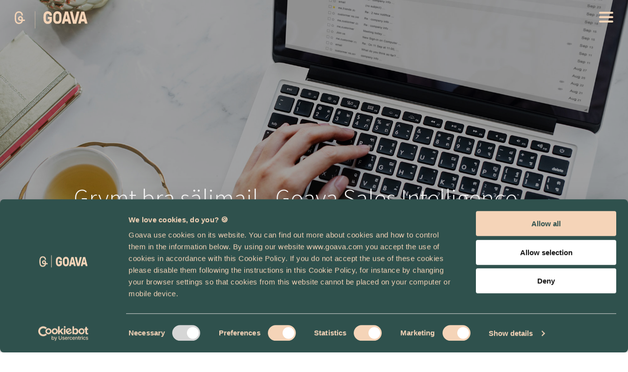

--- FILE ---
content_type: text/html; charset=UTF-8
request_url: https://www.goava.com/blogg/grymt-bra-saljmail
body_size: 12460
content:
<!doctype html><!--[if lt IE 7]> <html class="no-js lt-ie9 lt-ie8 lt-ie7" lang="sv" > <![endif]--><!--[if IE 7]>    <html class="no-js lt-ie9 lt-ie8" lang="sv" >        <![endif]--><!--[if IE 8]>    <html class="no-js lt-ie9" lang="sv" >               <![endif]--><!--[if gt IE 8]><!--><html class="no-js" lang="sv"><!--<![endif]--><head>
    <meta charset="utf-8">
    <meta http-equiv="X-UA-Compatible" content="IE=edge,chrome=1">
    <meta name="author" content="Admin">
    <meta name="description" content="När du lagar mat eller bakar är rätt ingredienser avgörande. Detsamma gäller för sälj och kanske framförallt för säljande mail som ska skickas till di...">
    <meta name="generator" content="HubSpot">
    <title>Grymt bra säljmail - Goava Sales Intelligence</title>
    <link rel="shortcut icon" href="https://www.goava.com/hubfs/Goava_September2021/Images/favicon-128.png">
    
<meta name="viewport" content="width=device-width, initial-scale=1">

    <script src="/hs/hsstatic/jquery-libs/static-1.1/jquery/jquery-1.7.1.js"></script>
<script>hsjQuery = window['jQuery'];</script>
    <meta property="og:description" content="När du lagar mat eller bakar är rätt ingredienser avgörande. Detsamma gäller för sälj och kanske framförallt för säljande mail som ska skickas till di...">
    <meta property="og:title" content="Grymt bra säljmail - Goava Sales Intelligence">
    <meta name="twitter:description" content="När du lagar mat eller bakar är rätt ingredienser avgörande. Detsamma gäller för sälj och kanske framförallt för säljande mail som ska skickas till di...">
    <meta name="twitter:title" content="Grymt bra säljmail - Goava Sales Intelligence">

    

    
    <style>
a.cta_button{-moz-box-sizing:content-box !important;-webkit-box-sizing:content-box !important;box-sizing:content-box !important;vertical-align:middle}.hs-breadcrumb-menu{list-style-type:none;margin:0px 0px 0px 0px;padding:0px 0px 0px 0px}.hs-breadcrumb-menu-item{float:left;padding:10px 0px 10px 10px}.hs-breadcrumb-menu-divider:before{content:'›';padding-left:10px}.hs-featured-image-link{border:0}.hs-featured-image{float:right;margin:0 0 20px 20px;max-width:50%}@media (max-width: 568px){.hs-featured-image{float:none;margin:0;width:100%;max-width:100%}}.hs-screen-reader-text{clip:rect(1px, 1px, 1px, 1px);height:1px;overflow:hidden;position:absolute !important;width:1px}
</style>

<link rel="stylesheet" href="https://www.goava.com/hubfs/hub_generated/module_assets/1/57741243296/1747302571258/module_Header_Global.min.css">
<link rel="stylesheet" href="https://www.goava.com/hubfs/hub_generated/module_assets/1/50357812040/1744214980328/module_Hero_module.min.css">
<link rel="stylesheet" href="https://www.goava.com/hubfs/hub_generated/module_assets/1/50880002066/1744214984703/module_Blog_listings.min.css">
<link rel="stylesheet" href="https://www.goava.com/hubfs/hub_generated/module_assets/1/50868761419/1744214982756/module_Subscribe_to_blog.min.css">
<link rel="stylesheet" href="https://www.goava.com/hubfs/hub_generated/module_assets/1/51088732589/1744214987500/module_Related_posts.min.css">
<link rel="stylesheet" href="https://www.goava.com/hubfs/hub_generated/module_assets/1/68188500299/1744215072475/module_HS_TEST_-_Boka_demo_copy.min.css">
<link rel="stylesheet" href="https://www.goava.com/hubfs/hub_generated/module_assets/1/62512060534/1749633879137/module_Footer.min.css">
<!-- Editor Styles -->
<style id="hs_editor_style" type="text/css">
#hs_cos_wrapper_module_163484878403442  { border-radius: 0px !important; display: block !important }
</style>
    <script type="application/ld+json">
{
  "mainEntityOfPage" : {
    "@type" : "WebPage",
    "@id" : "https://www.goava.com/blogg/grymt-bra-saljmail"
  },
  "author" : {
    "name" : "Admin",
    "url" : "https://www.goava.com/blogg/author/admin",
    "@type" : "Person"
  },
  "headline" : "Grymt bra säljmail - Goava Sales Intelligence",
  "datePublished" : "2018-12-11T23:00:00.000Z",
  "dateModified" : "2021-08-05T14:57:43.596Z",
  "publisher" : {
    "name" : "Goava Sales Intelligece AB",
    "logo" : {
      "url" : "https://3052158.fs1.hubspotusercontent-na1.net/hubfs/3052158/Other/Goava%20Logos/icon_Logo_GREEN.png",
      "@type" : "ImageObject"
    },
    "@type" : "Organization"
  },
  "@context" : "https://schema.org",
  "@type" : "BlogPosting",
  "image" : [ "https://f.hubspotusercontent00.net/hubfs/3052158/20181212-grymt-bra-saljmail-2000px.jpg" ]
}
</script>


    
<!--  Added by GoogleAnalytics4 integration -->
<script>
var _hsp = window._hsp = window._hsp || [];
window.dataLayer = window.dataLayer || [];
function gtag(){dataLayer.push(arguments);}

var useGoogleConsentModeV2 = true;
var waitForUpdateMillis = 1000;


if (!window._hsGoogleConsentRunOnce) {
  window._hsGoogleConsentRunOnce = true;

  gtag('consent', 'default', {
    'ad_storage': 'denied',
    'analytics_storage': 'denied',
    'ad_user_data': 'denied',
    'ad_personalization': 'denied',
    'wait_for_update': waitForUpdateMillis
  });

  if (useGoogleConsentModeV2) {
    _hsp.push(['useGoogleConsentModeV2'])
  } else {
    _hsp.push(['addPrivacyConsentListener', function(consent){
      var hasAnalyticsConsent = consent && (consent.allowed || (consent.categories && consent.categories.analytics));
      var hasAdsConsent = consent && (consent.allowed || (consent.categories && consent.categories.advertisement));

      gtag('consent', 'update', {
        'ad_storage': hasAdsConsent ? 'granted' : 'denied',
        'analytics_storage': hasAnalyticsConsent ? 'granted' : 'denied',
        'ad_user_data': hasAdsConsent ? 'granted' : 'denied',
        'ad_personalization': hasAdsConsent ? 'granted' : 'denied'
      });
    }]);
  }
}

gtag('js', new Date());
gtag('set', 'developer_id.dZTQ1Zm', true);
gtag('config', 'G-335489494');
</script>
<script async src="https://www.googletagmanager.com/gtag/js?id=G-335489494"></script>

<!-- /Added by GoogleAnalytics4 integration -->

<!--  Added by GoogleTagManager integration -->
<script>
var _hsp = window._hsp = window._hsp || [];
window.dataLayer = window.dataLayer || [];
function gtag(){dataLayer.push(arguments);}

var useGoogleConsentModeV2 = true;
var waitForUpdateMillis = 1000;



var hsLoadGtm = function loadGtm() {
    if(window._hsGtmLoadOnce) {
      return;
    }

    if (useGoogleConsentModeV2) {

      gtag('set','developer_id.dZTQ1Zm',true);

      gtag('consent', 'default', {
      'ad_storage': 'denied',
      'analytics_storage': 'denied',
      'ad_user_data': 'denied',
      'ad_personalization': 'denied',
      'wait_for_update': waitForUpdateMillis
      });

      _hsp.push(['useGoogleConsentModeV2'])
    }

    (function(w,d,s,l,i){w[l]=w[l]||[];w[l].push({'gtm.start':
    new Date().getTime(),event:'gtm.js'});var f=d.getElementsByTagName(s)[0],
    j=d.createElement(s),dl=l!='dataLayer'?'&l='+l:'';j.async=true;j.src=
    'https://www.googletagmanager.com/gtm.js?id='+i+dl;f.parentNode.insertBefore(j,f);
    })(window,document,'script','dataLayer','GTM-KS34TSW');

    window._hsGtmLoadOnce = true;
};

_hsp.push(['addPrivacyConsentListener', function(consent){
  if(consent.allowed || (consent.categories && consent.categories.analytics)){
    hsLoadGtm();
  }
}]);

</script>

<!-- /Added by GoogleTagManager integration -->


<script src="https://kit.fontawesome.com/888e29ecae.js" crossorigin="anonymous"></script>

<!-- Google Tag Manager -->
<script>(function(w,d,s,l,i){w[l]=w[l]||[];w[l].push({'gtm.start':
new Date().getTime(),event:'gtm.js'});var f=d.getElementsByTagName(s)[0],
j=d.createElement(s),dl=l!='dataLayer'?'&l='+l:'';j.async=true;j.src=
'https://www.googletagmanager.com/gtm.js?id='+i+dl;f.parentNode.insertBefore(j,f);
})(window,document,'script','dataLayer','GTM-KS34TSW');</script>
<!-- End Google Tag Manager -->

<!-- Heap Analytics -->
<script type="text/javascript">
  window.heap=window.heap||[],heap.load=function(e,t){window.heap.appid=e,window.heap.config=t=t||{};var r=document.createElement("script");r.type="text/javascript",r.async=!0,r.src="https://cdn.heapanalytics.com/js/heap-"+e+".js";var a=document.getElementsByTagName("script")[0];a.parentNode.insertBefore(r,a);for(var n=function(e){return function(){heap.push([e].concat(Array.prototype.slice.call(arguments,0)))}},p=["addEventProperties","addUserProperties","clearEventProperties","identify","resetIdentity","removeEventProperty","setEventProperties","track","unsetEventProperty"],o=0;o<p.length;o++)heap[p[o]]=n(p[o])};
  heap.load("1276103307");
</script>
<!-- End Heap Analytics -->

<!-- Start of HubSpot Embed Code -->
<script type="text/javascript" id="hs-script-loader" async defer src="//js-na1.hs-scripts.com/3052158.js"></script>
<!-- End of HubSpot Embed Code -->
<link rel="amphtml" href="https://www.goava.com/blogg/grymt-bra-saljmail?hs_amp=true">

<meta property="og:image" content="https://www.goava.com/hubfs/20181212-grymt-bra-saljmail-2000px.jpg">
<meta property="og:image:width" content="2000">
<meta property="og:image:height" content="1371">

<meta name="twitter:image" content="https://www.goava.com/hubfs/20181212-grymt-bra-saljmail-2000px.jpg">


<meta property="og:url" content="https://www.goava.com/blogg/grymt-bra-saljmail">
<meta name="twitter:card" content="summary_large_image">

<link rel="canonical" href="https://www.goava.com/blogg/grymt-bra-saljmail">

<meta property="og:type" content="article">
<link rel="alternate" type="application/rss+xml" href="https://www.goava.com/blogg/rss.xml">
<meta name="twitter:domain" content="www.goava.com">
<script src="//platform.linkedin.com/in.js" type="text/javascript">
    lang: sv_SE
</script>

<meta http-equiv="content-language" content="sv">
<link rel="stylesheet" href="//7052064.fs1.hubspotusercontent-na1.net/hubfs/7052064/hub_generated/template_assets/DEFAULT_ASSET/1768338571736/template_layout.min.css">

<link rel="stylesheet" href="https://www.goava.com/hubfs/hub_generated/template_assets/1/50342709913/1748255101679/template_global.min.css">
<link rel="stylesheet" href="https://www.goava.com/hubfs/hub_generated/template_assets/1/50343072424/1744263928943/template_style2.min.css">
<link rel="stylesheet" href="https://www.goava.com/hubfs/hub_generated/template_assets/1/50341986999/1747312897812/template_style.min.css">
<link rel="stylesheet" href="https://www.goava.com/hubfs/hub_generated/template_assets/1/50945650236/1744263929269/template_Blog_post.min.css">


    <script src="https://kit.fontawesome.com/968ce53529.js" crossorigin="anonymous"></script>
    

</head>
<body class="subpage-blogg SubPage   hs-content-id-50351871609 hs-blog-post hs-blog-id-50347258215" style="">
<!--  Added by GoogleTagManager integration -->
<noscript><iframe src="https://www.googletagmanager.com/ns.html?id=GTM-KS34TSW" height="0" width="0" style="display:none;visibility:hidden"></iframe></noscript>

<!-- /Added by GoogleTagManager integration -->

    <div class="header-container-wrapper">
    <div class="header-container container-fluid">

<div class="row-fluid-wrapper row-depth-1 row-number-1 ">
<div class="row-fluid ">
<div class="span12 widget-span widget-type-global_group " style="" data-widget-type="global_group" data-x="0" data-w="12">
<div class="" data-global-widget-path="generated_global_groups/58093549190.html"><div class="row-fluid-wrapper row-depth-1 row-number-1 ">
<div class="row-fluid ">
<div class="span12 widget-span widget-type-custom_widget " style="position:absolute;" data-widget-type="custom_widget" data-x="0" data-w="12">
<div id="hs_cos_wrapper_module_163484878403442" class="hs_cos_wrapper hs_cos_wrapper_widget hs_cos_wrapper_type_module widget-type-language_switcher" style="" data-hs-cos-general-type="widget" data-hs-cos-type="module"><span id="hs_cos_wrapper_module_163484878403442_" class="hs_cos_wrapper hs_cos_wrapper_widget hs_cos_wrapper_type_language_switcher" style="" data-hs-cos-general-type="widget" data-hs-cos-type="language_switcher"></span></div>

</div><!--end widget-span -->
</div><!--end row-->
</div><!--end row-wrapper -->

<div class="row-fluid-wrapper row-depth-1 row-number-2 ">
<div class="row-fluid ">
<div class="span12 widget-span widget-type-custom_widget " style="" data-widget-type="custom_widget" data-x="0" data-w="12">
<div id="hs_cos_wrapper_module_163450062967889" class="hs_cos_wrapper hs_cos_wrapper_widget hs_cos_wrapper_type_module" style="" data-hs-cos-general-type="widget" data-hs-cos-type="module"><header id="header-wrapper">
  <div class="container"><div id="ctl00_PageLogo" class="header-logo">
    <a href="/?hsLang=sv"></a>
    </div><div class="header-logo">
    <a class="navbar-brand symbol" href="https://www.goava.com?hsLang=sv">
      <img src="https://www.goava.com/hubfs/goava-symbol-g.svg" alt="Goava Symbol G">
    </a>
    <a class="navbar-brand logo-text" href="https://www.goava.com?hsLang=sv">
      <img src="https://www.goava.com/hubfs/goava-logo-1.svg" alt="logo-text">
    </a>
    </div>

    <div class="menu-title"><span>Goava Sales Intelligence</span></div>
    <div class="openmenu"><div class="mobile-menu">
      <span></span>
      <span></span>
      <span></span>
      </div></div>
    <!-- MENU -->
    <nav class="mainmenu">
      <div class="closemenu"><div class="close-menu"></div></div>
      <div id="ctl00_PageMenu" class="Navigator">
        <div class="Padding">

          <script type="text/javascript">
            //<![CDATA[
            $(function() {
              $("ul.DropMenu li" || "ul.TemplateMenu li").mouseover(function() {
                $(this).addClass("sfhover");
              }).mouseout(function() {
                $(this).removeClass("sfhover");
              });

              var current;
              var r = new RegExp("^(?:(http(s?))\:\/\/[^/?#]+)(\/[^\r\n]*)");
              if (r.exec(location.href))
                current = RegExp.$3;
              if (current == "/" || current.indexOf("index.html") > -1)
                $("ul.DropMenu a:first, ul.TemplateMenu a:first").parent().addClass("active").siblings().removeClass("active");
              else
                $("ul.DropMenu a[href='" + current + "'], ul.TemplateMenu a[href='" + current + "']").parent().addClass("active").siblings().removeClass("active");
            });
            //]]>
          </script>


          <ul id="se_menu_container" class="TemplateMenu">
            
            <li class="expandable-li level-closed">     
              
              
              
              
              
              <a href="https://www.goava.com/sv/goava-discover?hsLang=sv" class="toplevel expandable mobile-list-margin">
                Produkt
              </a>
              <div class="dropdown-icon"></div>
               
              <ul>
                
                <li class="nav-item-container">
                  
                  
                  
                  
                  
                  <a href="https://www.goava.com/sv/goava-discover?hsLang=sv" class="mobile-hidden">Goava Discover 
                    <div class="nav-item-wrapper">
                      <div class="left-col">
                        <em class="fa-light fa-compass"></em>
                      </div>
                      <div class="right-col">
                        <p class="nav-title">Goava Discover </p>
                        <p class="nav-desc">Läs mer om hur du kan prospektera smartare med Goava Discover. </p>
                      </div>
                    </div>
                  </a>
                </li>
                
                <li class="nav-item-container">
                  
                  
                  
                  
                  
                  <a href="https://www.goava.com/sv/goava-enrich?hsLang=sv" class="mobile-hidden">Goava Enrich
                    <div class="nav-item-wrapper">
                      <div class="left-col">
                        <em class="fa-light fa-solid fa-plug-circle-bolt"></em>
                      </div>
                      <div class="right-col">
                        <p class="nav-title">Goava Enrich</p>
                        <p class="nav-desc">Läs mer om vår CRM-app.</p>
                      </div>
                    </div>
                  </a>
                </li>
                
              </ul>
            </li>
            
            <li class="expandable-li level-closed">     
              
              
              
              
              
              <a href="" class="toplevel expandable mobile-list-margin">
                Funktioner
              </a>
              <div class="dropdown-icon"></div>
               
              <ul>
                
                <li class="nav-item-container">
                  
                  
                  
                  
                  
                  <a href="https://www.goava.com/sv/ai-rekommendationer?hsLang=sv" class="mobile-hidden">AI-rekommendationer
                    <div class="nav-item-wrapper">
                      <div class="left-col">
                        <em class="fal fa-wand-magic-sparkles"></em>
                      </div>
                      <div class="right-col">
                        <p class="nav-title">AI-rekommendationer</p>
                        <p class="nav-desc">Personliga rekommendationer på företag att bearbeta.</p>
                      </div>
                    </div>
                  </a>
                </li>
                
                <li class="nav-item-container">
                  
                  
                  
                  
                  
                  <a href="https://www.goava.com/sv/kontaktuppgifter-till-beslutsfattare-pa-foretag-i-norden?hsLang=sv" class="mobile-hidden">Kontaktuppgifter
                    <div class="nav-item-wrapper">
                      <div class="left-col">
                        <em class="fal fa-address-card"></em>
                      </div>
                      <div class="right-col">
                        <p class="nav-title">Kontaktuppgifter</p>
                        <p class="nav-desc">Nå rätt beslutsfattare på företag i hela Norden.</p>
                      </div>
                    </div>
                  </a>
                </li>
                
                <li class="nav-item-container">
                  
                  
                  
                  
                  
                  <a href="https://www.goava.com/sv/goava-ping?hsLang=sv" class="mobile-hidden">Kundinsikter
                    <div class="nav-item-wrapper">
                      <div class="left-col">
                        <em class="fal fa-lightbulb-on"></em>
                      </div>
                      <div class="right-col">
                        <p class="nav-title">Kundinsikter</p>
                        <p class="nav-desc">Värdefulla insikter om dina kunder och leads.</p>
                      </div>
                    </div>
                  </a>
                </li>
                
                <li class="nav-item-container">
                  
                  
                  
                  
                  
                  <a href="https://www.goava.com/smart-segmentering?hsLang=sv" class="mobile-hidden">Smart segmentering
                    <div class="nav-item-wrapper">
                      <div class="left-col">
                        <em class="fal fa-filter"></em>
                      </div>
                      <div class="right-col">
                        <p class="nav-title">Smart segmentering</p>
                        <p class="nav-desc">Hitta fler företag med avancerade filter.</p>
                      </div>
                    </div>
                  </a>
                </li>
                
                <li class="nav-item-container">
                  
                  
                  
                  
                  
                  <a href="https://www.goava.com/foretags-research?hsLang=sv" class="mobile-hidden">Företagsresearch
                    <div class="nav-item-wrapper">
                      <div class="left-col">
                        <em class="fal fa-book"></em>
                      </div>
                      <div class="right-col">
                        <p class="nav-title">Företagsresearch</p>
                        <p class="nav-desc">All information du behöver, alltid nära till hands.</p>
                      </div>
                    </div>
                  </a>
                </li>
                
              </ul>
            </li>
            
            <li class="expandable-li level-closed">     
              
              
              
              
              
              <a href="https://www.goava.com/crm-integration?hsLang=sv" class="toplevel expandable mobile-list-margin">
                CRM-integrationer
              </a>
              <div class="dropdown-icon"></div>
               
              <ul>
                
                <li class="nav-item-container">
                  
                  
                  
                  
                  
                  <a href="https://www.goava.com/crm-integration-hubspot?hsLang=sv" class="mobile-hidden">Hubspot
                    <div class="nav-item-wrapper">
                      <div class="left-col">
                        <em class="fa-brands fa-hubspot"></em>
                      </div>
                      <div class="right-col">
                        <p class="nav-title">Hubspot</p>
                        <p class="nav-desc"></p>
                      </div>
                    </div>
                  </a>
                </li>
                
                <li class="nav-item-container">
                  
                  
                  
                  
                  
                  <a href="https://www.goava.com/crm-integration-salesforce?hsLang=sv" class="mobile-hidden">Salesforce
                    <div class="nav-item-wrapper">
                      <div class="left-col">
                        <em class="fa-brands fa-salesforce"></em>
                      </div>
                      <div class="right-col">
                        <p class="nav-title">Salesforce</p>
                        <p class="nav-desc"></p>
                      </div>
                    </div>
                  </a>
                </li>
                
                <li class="nav-item-container">
                  
                  
                  
                  
                  
                  <a href="https://www.goava.com/crm-integration-superoffice?hsLang=sv" class="mobile-hidden">SuperOffice
                    <div class="nav-item-wrapper">
                      <div class="left-col">
                        <em class="fa-kit fa-test-hugo"></em>
                      </div>
                      <div class="right-col">
                        <p class="nav-title">SuperOffice</p>
                        <p class="nav-desc"></p>
                      </div>
                    </div>
                  </a>
                </li>
                
                <li class="nav-item-container">
                  
                  
                  
                  
                  
                  <a href="https://www.goava.com/crm-integration-pipedrive?hsLang=sv" class="mobile-hidden">Pipedrive
                    <div class="nav-item-wrapper">
                      <div class="left-col">
                        <em class="fa-kit fa-pipedrive"></em>
                      </div>
                      <div class="right-col">
                        <p class="nav-title">Pipedrive</p>
                        <p class="nav-desc"></p>
                      </div>
                    </div>
                  </a>
                </li>
                
                <li class="nav-item-container">
                  
                  
                  
                  
                  
                  <a href="https://www.goava.com/crm-integration-microsoft-dynamics-365?hsLang=sv" class="mobile-hidden">Microsoft Dynamics
                    <div class="nav-item-wrapper">
                      <div class="left-col">
                        <em class="fa-kit fa-microsoftt"></em>
                      </div>
                      <div class="right-col">
                        <p class="nav-title">Microsoft Dynamics</p>
                        <p class="nav-desc"></p>
                      </div>
                    </div>
                  </a>
                </li>
                
                <li class="nav-item-container">
                  
                  
                  
                  
                  
                  <a href="https://www.goava.com/crm-integration-lime-crm?hsLang=sv" class="mobile-hidden">Lime CRM
                    <div class="nav-item-wrapper">
                      <div class="left-col">
                        <em class="fa-kit fa-lime"></em>
                      </div>
                      <div class="right-col">
                        <p class="nav-title">Lime CRM</p>
                        <p class="nav-desc"></p>
                      </div>
                    </div>
                  </a>
                </li>
                
                <li class="nav-item-container">
                  
                  
                  
                  
                  
                  <a href="https://www.goava.com/crm-integration-upsales?hsLang=sv" class="mobile-hidden">Upsales
                    <div class="nav-item-wrapper">
                      <div class="left-col">
                        <em class="fa-kit fa-upsales"></em>
                      </div>
                      <div class="right-col">
                        <p class="nav-title">Upsales</p>
                        <p class="nav-desc"></p>
                      </div>
                    </div>
                  </a>
                </li>
                
                <li class="nav-item-container">
                  
                  
                  
                  
                  
                  <a href="https://www.goava.com/integration-zapier?hsLang=sv" class="mobile-hidden">Zapier
                    <div class="nav-item-wrapper">
                      <div class="left-col">
                        <em class="fa-kit fa-zapier"></em>
                      </div>
                      <div class="right-col">
                        <p class="nav-title">Zapier</p>
                        <p class="nav-desc"></p>
                      </div>
                    </div>
                  </a>
                </li>
                
              </ul>
            </li>
            
            <li class="">     
              
              
              
              
              
              <a href="https://www.goava.com/sv/pris?hsLang=sv" class="mobile-list-margin">
                Pris
              </a>
              <div class="dropdown-icon"></div>
              
            </li>
            
            <li class="expandable-li level-closed">     
              
              
              
              
              
              <a href="https://www.goava.com/blogg" class="toplevel expandable mobile-list-margin">
                Kunskapsbank
              </a>
              <div class="dropdown-icon"></div>
               
              <ul>
                
                <li class="nav-item-container">
                  
                  
                  
                  
                  
                  <a href="https://www.goava.com/kundcase?hsLang=sv" class="mobile-hidden">Kundcase
                    <div class="nav-item-wrapper">
                      <div class="left-col">
                        <em class="fa-light fa-people-group"></em>
                      </div>
                      <div class="right-col">
                        <p class="nav-title">Kundcase</p>
                        <p class="nav-desc">Så här säger några av våra kunder om Goava. </p>
                      </div>
                    </div>
                  </a>
                </li>
                
                <li class="nav-item-container">
                  
                  
                  
                  
                  
                  <a href="https://www.goava.com/sv/rekommendationer?hsLang=sv" class="mobile-hidden">Våra användare
                    <div class="nav-item-wrapper">
                      <div class="left-col">
                        <em class="fa-light fa-quotes"></em>
                      </div>
                      <div class="right-col">
                        <p class="nav-title">Våra användare</p>
                        <p class="nav-desc">Se vad några av våra användare säger om Goava. </p>
                      </div>
                    </div>
                  </a>
                </li>
                
                <li class="nav-item-container">
                  
                  
                  
                  
                  
                  <a href="https://www.goava.com/icp-analys?hsLang=sv" class="mobile-hidden">ICP-analys
                    <div class="nav-item-wrapper">
                      <div class="left-col">
                        <em class="fa-light fa-file-chart-column"></em>
                      </div>
                      <div class="right-col">
                        <p class="nav-title">ICP-analys</p>
                        <p class="nav-desc">Kostnadsfri ICP-analys som visar er ideala kundprofil och insikter om er målgrupp. </p>
                      </div>
                    </div>
                  </a>
                </li>
                
                <li class="nav-item-container">
                  
                  
                  
                  
                  
                  <a href="https://www.goava.com/blogg" class="mobile-hidden">Blogg
                    <div class="nav-item-wrapper">
                      <div class="left-col">
                        <em class="fa-light fa-pen"></em>
                      </div>
                      <div class="right-col">
                        <p class="nav-title">Blogg</p>
                        <p class="nav-desc">Letar du inspiration? Vi har en hel del content om B2B-försäljning.</p>
                      </div>
                    </div>
                  </a>
                </li>
                
              </ul>
            </li>
            
            <li class="expandable-li level-closed">     
              
              
              
              
              
              <a href="https://www.goava.com/sv/kontakt?hsLang=sv" class="toplevel expandable mobile-list-margin">
                Om oss
              </a>
              <div class="dropdown-icon"></div>
               
              <ul>
                
                <li class="nav-item-container">
                  
                  
                  
                  
                  
                  <a href="https://www.goava.com/sv/om-oss?hsLang=sv" class="mobile-hidden">Om Goava
                    <div class="nav-item-wrapper">
                      <div class="left-col">
                        <em class="fa-light fa-heart"></em>
                      </div>
                      <div class="right-col">
                        <p class="nav-title">Om Goava</p>
                        <p class="nav-desc">Läs mer om vad vi gör och varför.</p>
                      </div>
                    </div>
                  </a>
                </li>
                
                <li class="nav-item-container">
                  
                  
                  
                  
                  
                  <a href="https://www.goava.com/sv/kontakt?hsLang=sv" class="mobile-hidden">Kontakt
                    <div class="nav-item-wrapper">
                      <div class="left-col">
                        <em class="fa-light fa-messages"></em>
                      </div>
                      <div class="right-col">
                        <p class="nav-title">Kontakt</p>
                        <p class="nav-desc">Vill du komma i kontakt med oss? Hitta kontaktuppgifter här.</p>
                      </div>
                    </div>
                  </a>
                </li>
                
                <li class="nav-item-container">
                  
                  
                  
                  
                  
                  <a href="https://careers.goava.com/" class="mobile-hidden">Karriär
                    <div class="nav-item-wrapper">
                      <div class="left-col">
                        <em class="fa-light fa-hand-wave"></em>
                      </div>
                      <div class="right-col">
                        <p class="nav-title">Karriär</p>
                        <p class="nav-desc">Bli en del av Team Goava.</p>
                      </div>
                    </div>
                  </a>
                </li>
                
                <li class="nav-item-container">
                  
                  
                  
                  
                  
                  <a href="https://www.goava.com/sv/partnerskap?hsLang=sv" class="mobile-hidden">Partnerskap
                    <div class="nav-item-wrapper">
                      <div class="left-col">
                        <em class="fa-light fa-handshake"></em>
                      </div>
                      <div class="right-col">
                        <p class="nav-title">Partnerskap</p>
                        <p class="nav-desc">Läs mer om vårt partnerskap med Enento Group.</p>
                      </div>
                    </div>
                  </a>
                </li>
                
                <li class="nav-item-container">
                  
                  
                  
                  
                  
                  <a href="https://www.goava.com/sv/var-data?hsLang=sv" class="mobile-hidden">Vår data
                    <div class="nav-item-wrapper">
                      <div class="left-col">
                        <em class="fa-light fa-database"></em>
                      </div>
                      <div class="right-col">
                        <p class="nav-title">Vår data</p>
                        <p class="nav-desc">Läs mer om vår data i plattformen.</p>
                      </div>
                    </div>
                  </a>
                </li>
                
              </ul>
            </li>
            
            <li class="">     
              
              
              
              
              
              <a href="https://discover.goava.com/auth/signin" class="mobile-list-margin">
                Logga in
              </a>
              <div class="dropdown-icon"></div>
              
            </li>
            
          </ul>
          <li class="nav-btn booking-button"><a id="boka-demo-modal" class="btn home-book-btn" href="https://www.goava.com/sv/boka-demo?hsLang=sv">
            <span class="book-swe" style="display: none">TESTA GRATIS</span><span class="book-en" style="display: none">TRY FOR FREE</span>
            <span class="book-fi" style="display: inline-block">Varaa demo</span> 
            <span class="book-dk" style="display: inline-block">Bog demo</span>
            <span class="book-no" style="display: inline-block">Bestill demo</span>
            <!-- Remove the icon <i style="margin-left: 5px;" class="fal fa-long-arrow-right"></i>-->
            </a>
          </li>
        </div>
      </div>
    </nav>


  </div>





  <script type="text/javascript">

    //<![CDATA[
    $(function() {
      $("ul.DropMenu li" || "ul.TemplateMenu li").mouseover(function() {
        $(this).addClass("sfhover");
      }).mouseout(function() {
        $(this).removeClass("sfhover");
      });

      var current;
      var r = new RegExp("^(?:(http(s?))\:\/\/[^/?#]+)(\/[^\r\n]*)");
      if (r.exec(location.href))
        current = RegExp.$3;
      if (current == "/" || current.indexOf("index.html") > -1)
        $("ul.DropMenu a:first, ul.TemplateMenu a:first").parent().addClass("active").siblings().removeClass("active");
      else
        $("ul.DropMenu a[href='" + current + "'], ul.TemplateMenu a[href='" + current + "']").parent().addClass("active").siblings().removeClass("active");
    });
    $('.openmenu').on('click', function () {
      $('.mainmenu, .closemenu').css('display', 'block');
      $('.openmenu').css('display', 'none');
    })

    $('.closemenu').on('click', function () {
      $('.mainmenu, .closemenu').css('display', 'none');
      $('.openmenu').css('display', 'block');
    })
    //]]>

    const languageSetting = document.querySelector('html').lang
    const bookingSv = document.querySelector('.book-swe')
    const bookingEn = document.querySelector('.book-en')
    const bookingFi = document.querySelector('.book-fi')
    const bookingDk = document.querySelector('.book-dk')
    const bookingNo = document.querySelector('.book-no')

    if (languageSetting === 'en') {
      bookingSv.style.display = 'none';
      bookingFi.style.display = 'none';
      bookingDk.style.display = 'none';
      bookingNo.style.display = 'none';
      bookingEn.style.display = 'inline-block';
    } else if (languageSetting === 'sv') {
      bookingEn.style.display = 'none';
      bookingFi.style.display = 'none';
      bookingDk.style.display = 'none';
      bookingNo.style.display = 'none';
      bookingSv.style.display = 'inline-block';
    } else if (languageSetting === 'fi') {
      bookingEn.style.display = 'none';
      bookingSv.style.display = 'none';
      bookingDk.style.display = 'none';
      bookingNo.style.display = 'none';
      bookingfi.style.display = 'inline-block';
    } else if (languageSetting === 'dk') {
      bookingEn.style.display = 'none';
      bookingSv.style.display = 'none';
      bookingFi.style.display = 'none';
      bookingNo.style.display = 'none';
      bookingDk.style.display = 'inline-block';
    } else if (languageSetting === 'no') {
      bookingEn.style.display = 'none';
      bookingSv.style.display = 'none';
      bookingFi.style.display = 'none';
      bookingDk.style.display = 'none';
      bookingNo.style.display = 'inline-block';
    } 
    
  </script>

</header></div>

</div><!--end widget-span -->
</div><!--end row-->
</div><!--end row-wrapper -->
</div>
</div><!--end widget-span -->
</div><!--end row-->
</div><!--end row-wrapper -->

    </div><!--end header -->
</div><!--end header wrapper -->

<div class="body-container-wrapper">
    <div class="body-container container-fluid">

<div class="row-fluid-wrapper row-depth-1 row-number-1 ">
<div class="row-fluid ">
<div class="span12 widget-span widget-type-cell " style="" data-widget-type="cell" data-x="0" data-w="12">

<div class="row-fluid-wrapper row-depth-1 row-number-2 ">
<div class="row-fluid ">
<div class="span12 widget-span widget-type-custom_widget " style="" data-widget-type="custom_widget" data-x="0" data-w="12">
<div id="hs_cos_wrapper_module_151388194052436" class="hs_cos_wrapper hs_cos_wrapper_widget hs_cos_wrapper_type_module widget-type-blog_content" style="" data-hs-cos-general-type="widget" data-hs-cos-type="module">
    <div class="blog-post-page-content">
<div class="post-header-wrapper" style="background-image: url(https://www.goava.com/hubfs/20181212-grymt-bra-saljmail-2000px.jpg); background-size: cover; background-position: center;">
<div class="header-inner-wrapper">
<div class="title-wrapper">
<h1>Grymt bra säljmail - Goava Sales Intelligence</h1>
<h6>11 december 2018</h6>
<a class="return-link" id="go-back-to-blogg" href="javascript:history.back()">Tillbaka till översikten</a>
</div>
</div>
</div>
<div class="blog-section">
<div class="blog-post-wrapper cell-wrapper">
<div class="blog-section">
<div class="blog-post-wrapper cell-wrapper post-container">
<div class="post-content-wrapper">
<div class="section post-body" id="post-body-first-image">
<span id="hs_cos_wrapper_post_body" class="hs_cos_wrapper hs_cos_wrapper_meta_field hs_cos_wrapper_type_rich_text" style="" data-hs-cos-general-type="meta_field" data-hs-cos-type="rich_text"><h3>När du lagar mat eller bakar är rätt ingredienser avgörande. Detsamma gäller för sälj och kanske framförallt för säljande mail som ska skickas till dina leads. Det har skrivits om det har ämnet många gånger tidigare och det kommer garanterat att skrivas om det igen. Här vill vi bidra till diskussionen och bjuda på vårt vinnande recept för ett lyckat säljmail. Häng med!</h3> 
<h4>1. Första meningen – fånga uppmärksamheten</h4> 
<p>Precis som att du ibland bakar till familjen, kollegorna eller släkten, skriver du inte mail för din skull, utan för att hjälpa din potentiella kund. Alltså, undvik att inleda ditt mail med att skriva ”Hej, jag jobbar hos…”, ”vi hjälper företag med…”. Visa att du är intresserad av kunden och att du vet vem du tar kontakt med. Använd dig av en enkel ”<a title="Produkt" href="/17/2/produkt/?hsLang=sv">reason to speak</a>”, kanske har företaget anställt nya säljare eller börsnoteras? Försök att göra det personligt!</p> 
<!--more--><p><strong><em>”Hej Johan,</em></strong></p> 
<p><strong><em>Jag såg att ni precis har anställt 5 nya säljare, vad spännande! Min kollega, Anna, har tidigare arbetat med dig på Företagshuset och tipsade mig om att vi hade kunnat hjälpa varandra”</em></strong></p> 
<h4>2. Huvudstycket – var tydlig</h4> 
<p>Det är här du smaksätter mailet och ser till att du får fram ditt ärende. Ett bra tips är att gå rakt på sak och att undvika onödigt kallprat. Fråga ditt lead om XXX är en prioritet för dem just nu eller om de har funderingar kring XXX. Var relevant och tydlig om fördelarna för företaget snarare än att gå in på tekniska detaljer om er tjänst eller produkt. Du kan också fråga om du har kommit till rätt person och om inte, vem du ska prata med istället.</p> 
<p><strong><em>”Goava är ett insikts- och prospekteringsverktyg byggt på AI och Big Data som berättar för säljare vilket företag de ska kontakta, vem de ska prata med och vad de ska prata om. Om ni vill få igång era nya säljare snabbt så tror jag verkligen att Goava hade varit till stor hjälp.</em></strong></p> 
<p><strong><em>Är du ansvarig för detta på Företagshuset, eller ska jag vända mig till någon annan?”</em></strong></p> 
<h4>3. Sista meningen – sporra en händelse</h4> 
<p>Den sista meningen i mailet ska få läsaren att agera. Ha en så kallad Call-To-Action (CTA) som gör det enkelt för din potentiella kund att svara. Fråga till exempel vad ett bra nästa steg är eller om han/hon har 10 minuter över för ett samtal i nästa vecka.</p> 
<p><strong><em>”Har du tid för ett kortare samtal nästa tisdag kl. 10?</em></strong></p> 
<p><strong><em>Allt gott”</em></strong></p> 
<h4>4. Signaturen – var relevant</h4> 
<p>Din signatur får mailet att hålla ihop. Det varierar mellan olika branscher men oftast behöver du inte alltid vara så formell i dina mail. Ett mail är till för att komma närmare din lead/kund och bygga en ärlig och öppen relation med dem. Det räcker kanske med ett telefonnummer och en länk till din LinkedIn-sida? Ska din kund komma till dig på möte? Skicka med en adress!</p> 
<h4>5. Ämnesraden: skriv den sist</h4> 
<p>Gemensamt för bakverk och bra mail är att de ska se tilltalande ut. När det kommer till mail blir ämnesraden superviktig. Precis som att glasyren läggs på när kakan är färdig borde du skriva ämnesraden sist. Då har du ett välformulerat mail med tydliga huvudpunkter som är enkla att kommunicera. Undvik klichéer! Prova istället att nämna en gemensam kontakt, ställa en fråga eller använd humor om du är bekväm med det.</p> 
<p><img src="https://www.goava.com/hubfs/Imported_Blog_Media/20181212-amnesrad.png"></p> 
<p>Timing är lika viktig i bakning som det är när du mailar. <a title="https://optinmonster.com/the-best-time-to-send-emails-heres-what-studies-show/" href="https://optinmonster.com/the-best-time-to-send-emails-heres-what-studies-show/" target="_blank" rel="noopener">Enligt Opt In Monster</a> är det bäst att skicka mail på tisdagar och sämst under helgen. Tidsmässigt verkar flest öppna och svara på mejl runt klockan 11 på förmiddagen, medan få tittar i inkorgen efter klockan 17. Andra bra tips är att läsa mailet högt för dig själv; är det sammanhängande? Är det under 90 sekunder? Erbjuder du något värdeskapande?</p></span>
</div>
</div>
</div>
</div>
</div>
</div>
<div id="hs_cos_wrapper_module_16267050590351014" class="hs_cos_wrapper hs_cos_wrapper_widget hs_cos_wrapper_type_module" style="" data-hs-cos-general-type="widget" data-hs-cos-type="module">
<div class="related-posts-background-wrapper">
<div class="related-posts-wrapper">
<div class="related-posts-header"><div id="hs_cos_wrapper_module_16267050590351014_" class="hs_cos_wrapper hs_cos_wrapper_widget hs_cos_wrapper_type_inline_rich_text" style="" data-hs-cos-general-type="widget" data-hs-cos-type="inline_rich_text" data-hs-cos-field="header"><h3><span style="color: #000000;">Mer läsning</span></h3></div></div>
<div class="all-posts-container">
<a class="post-item news-wrapper news-item pagination-container" href="https://www.goava.com/blogg/superoffice-change-2025?hsLang=sv">
<div class="hs-featured-image-wrapper image-wrapper">
<img src="https://www.goava.com/hubfs/IMG_1640-2.jpg" alt="SuperOffice CHANGE 2025">
</div>
<div class="post-header text-wrapper">
<h3>SuperOffice CHANGE 2025</h3>
<p class="text-body">Tack SuperOffice för ett inspirerande CHANGE 2025! 🌟 Skarpa insikter, engagerande talare och bra samtal.</p>
</div>
<div id="hubspot-author_data" class="hubspot-editable">
<p class="blog-item-date date-time-read-lang">7 oktober 2025 | Lästid
1
min
</p>
</div>
</a>
<a class="post-item news-wrapper news-item pagination-container" href="https://www.goava.com/blogg/4-tips-till-en-mer-traffsaker-malgruppsanalys?hsLang=sv">
<div class="hs-featured-image-wrapper image-wrapper">
<img src="https://www.goava.com/hubfs/IMG_7147.jpg" alt="4 tips till en mer träffsäker målgruppsanalys">
</div>
<div class="post-header text-wrapper">
<h3>4 tips till en mer träffsäker målgruppsanalys</h3>
<p class="text-body">Att förstå sin målgrupp är avgörande för att lyckas med sin försäljning. Trots det baserar många företag sin definition av målgruppen på magkänsla.</p>
</div>
<div id="hubspot-author_data" class="hubspot-editable">
<p class="blog-item-date date-time-read-lang">5 mars 2025 | Lästid
3
min
</p>
</div>
</a>
<a class="post-item news-wrapper news-item pagination-container" href="https://www.goava.com/blogg/f%C3%B6rb%C3%A4ttra-och-effektivisera-din-prospektering-med-ai?hsLang=sv">
<div class="hs-featured-image-wrapper image-wrapper">
<img src="https://www.goava.com/hubfs/google-deepmind-tikhtH3QRSQ-unsplash.jpg" alt="Förbättra och effektivisera din prospektering med AI">
</div>
<div class="post-header text-wrapper">
<h3>Förbättra och effektivisera din prospektering med AI</h3>
<p class="text-body">AI:s roll i prospektering:
AI kan analysera stora datamängder för att snabbt identifiera potentiella kunder med högre sannolikhet att konvertera. Det handlar inte bara om att hitta fler leads, utan rätt leads. </p>
</div>
<div id="hubspot-author_data" class="hubspot-editable">
<p class="blog-item-date date-time-read-lang">24 februari 2025 | Lästid
1
min
</p>
</div>
</a>
</div>
</div>
</div>
<script>
/* const options = { weekday: 'long', year: 'numeric', month: 'long', day: 'numeric' };
var blog_post_formatter = function(blogposts) {
var formatted = "<div>";
formatted += '<div class="related-posts-background-wrapper">';
formatted += '<div class="related-posts-wrapper">';
formatted += '<div class="related-posts-header"><div id="hs_cos_wrapper_module_16267050590351014_" class="hs_cos_wrapper hs_cos_wrapper_widget hs_cos_wrapper_type_inline_rich_text" style="" data-hs-cos-general-type="widget" data-hs-cos-type="inline_rich_text" data-hs-cos-field="header"><h3><span style="color: #000000;">Mer läsning</span></h3></div></div>';
formatted += '<div class="all-posts-container">';
for (var i = 0; i < 3; i++) {
var blogpost = blogposts[i];
var blogPosthtml = blogposts[i].postBody;
blogPosthtml = blogPosthtml.replace(/(^\s*)|(\s*$)/gi,"");
blogPosthtml = blogPosthtml.replace(/[ ]{2,}/gi," ");
blogPosthtml = blogPosthtml.replace(/\n /,"\n");
if(blogPosthtml.split(' ').length/250 < 1) {
var readTime=1;
}else{
var readTime = parseInt(blogPosthtml.split(' ').length/250);
}
const options = { day: 'numeric', month: 'long', year: 'numeric'  };
formatted += `<a class="post-item news-wrapper news-item pagination-container" href="${blogpost.url}">`;
formatted += '<div class="hs-featured-image-wrapper image-wrapper">';
if (blogpost.featuredImage) {
formatted += `<img src="${blogpost.featuredImage}" alt="${blogpost.featuredImageAltText}">`;
}
formatted += '</div>';
formatted += `<div class="post-header text-wrapper"><h3>${blogpost.name}</h3>`;
formatted += `<p class="text-body">${blogpost.metaDescription}</p></div>`;
formatted += `<div id="hubspot-author_data" class="hubspot-editable"><p class="blog-item-date date-time-read-lang">${new Date(blogpost.publishDate).toLocaleDateString('en-AU', options)} | Lästid ${readTime} min</p></div>`;
formatted += `</a>`;
}
formatted += '</div>';
formatted += '</div>';
formatted += '</div>';
formatted += '</div>';
return formatted;
}
function timeConverter(timestamp){
var a = new Date(timestamp);
var months = ['Jan','Feb','Mar','Apr','May','Jun','Jul','Aug','Sep','Oct','Nov','Dec'];
var year = a.getFullYear();
var month = months[a.getMonth()];
var date = a.getDate();
var hour = a.getHours();
var min = a.getMinutes();
var sec = a.getSeconds();
var time = date + ' ' + month + ' ' + year;
document.querySelector('.startDate[data-date="'+timestamp+'"]').textContent = time;
}
*/
</script></div>
<div id="hs_cos_wrapper_module_164700051423466" class="hs_cos_wrapper hs_cos_wrapper_widget hs_cos_wrapper_type_module" style="" data-hs-cos-general-type="widget" data-hs-cos-type="module"><div class="boka-demo-block-wrapper">
<div id="hs_cos_wrapper_module_164700051423466_" class="hs_cos_wrapper hs_cos_wrapper_widget hs_cos_wrapper_type_inline_rich_text" style="" data-hs-cos-general-type="widget" data-hs-cos-type="inline_rich_text" data-hs-cos-field="header_text"><h2>Vill du veta mer om Goava?</h2></div>
<div id="hs_cos_wrapper_module_164700051423466_" class="hs_cos_wrapper hs_cos_wrapper_widget hs_cos_wrapper_type_inline_rich_text" style="" data-hs-cos-general-type="widget" data-hs-cos-type="inline_rich_text" data-hs-cos-field="text_under"><p>Boka in en personlig rundtur i plattformen.</p></div>
<a class="btn home-book-btn" href="https://www.goava.com/sv/boka-demo?hsLang=sv" id="boka-demo-block-button" target="_blank"><div id="hs_cos_wrapper_module_164700051423466_" class="hs_cos_wrapper hs_cos_wrapper_widget hs_cos_wrapper_type_inline_text" style="" data-hs-cos-general-type="widget" data-hs-cos-type="inline_text" data-hs-cos-field="button_text">Boka demo</div></a>
</div></div>
</div>
<style>
@media (max-width: 768px) {
.text-above-listing-container {
display: none;
}
}
</style>
<script>
$( document ).ready(function() {
if (window.location.href.indexOf("/en/") > -1) {
var goBackLink= document.getElementById("go-back-to-blogg");
goBackLink.innerHTML = "Back to blog overview";
}
});
</script>
</div>

</div><!--end widget-span -->
</div><!--end row-->
</div><!--end row-wrapper -->

</div><!--end widget-span -->
</div><!--end row-->
</div><!--end row-wrapper -->

    </div><!--end body -->
</div><!--end body wrapper -->

<div class="footer-container-wrapper">
    <div class="footer-container container-fluid">

<div class="row-fluid-wrapper row-depth-1 row-number-1 ">
<div class="row-fluid ">
<div class="span12 widget-span widget-type-custom_widget " style="" data-widget-type="custom_widget" data-x="0" data-w="12">
<div id="hs_cos_wrapper_module_1640249336759256" class="hs_cos_wrapper hs_cos_wrapper_widget hs_cos_wrapper_type_module" style="" data-hs-cos-general-type="widget" data-hs-cos-type="module"><footer class="footer">
  <div class="container">
    <div id="ctl00_PageCopyright" class="CopyrightText">
      <div>
        <div class="footer-wrapper" id="footer-wrapper-se">
          <div class="footer-col">
            <ul class="social-media">
              <li class="linkedin"><a href="https://www.linkedin.com/company/goava/" target="_blank"> <em class="fab fa-linkedin-in">&nbsp;</em> </a></li>
              <li class="fabcebook"><a href="https://www.facebook.com/goava.sales/" target="_blank"> <em class="fab fa-facebook-f">&nbsp;</em> </a></li>
              <li class="instagram"><a href="https://www.instagram.com/lifeatgoava/" target="_blank"> <em class="fab fa-instagram">&nbsp;</em> </a></li>
            </ul>
          </div>
          <div class="footer-col">
            <h6><span id="copyright-year">© 2025</span> Goava. 🇸🇪 All rights reserved.</h6>
            <p></p><p>Goava hittar och proriterar leads utifrån era befintliga kunder, samtidigt som CRM:et berikas med företagsdata<strong> — allt du behöver för att säkra din nästa affär.</strong></p>
<p>&nbsp;</p><p></p>
          </div>
          <div class="footer-col footer-nav">
            <span id="hs_cos_wrapper_module_1640249336759256_" class="hs_cos_wrapper hs_cos_wrapper_widget hs_cos_wrapper_type_simple_menu" style="" data-hs-cos-general-type="widget" data-hs-cos-type="simple_menu"><div id="hs_menu_wrapper_module_1640249336759256_" class="hs-menu-wrapper active-branch flyouts hs-menu-flow-horizontal" role="navigation" data-sitemap-name="" data-menu-id="" aria-label="Navigation Menu">
 <ul role="menu">
  <li class="hs-menu-item hs-menu-depth-1" role="none"><a href="https://www.goava.com/sv/goava-discover" role="menuitem" target="_self">Produkt</a></li>
  <li class="hs-menu-item hs-menu-depth-1" role="none"><a href="https://www.goava.com/sv/priser" role="menuitem" target="_self">Pris</a></li>
  <li class="hs-menu-item hs-menu-depth-1" role="none"><a href="https://www.goava.com/sv/kontakt" role="menuitem" target="_self">Kontakt</a></li>
  <li class="hs-menu-item hs-menu-depth-1" role="none"><a href="https://www.goava.com/kundcase" role="menuitem" target="_self">Kundcase</a></li>
  <li class="hs-menu-item hs-menu-depth-1" role="none"><a href="https://www.goava.com/jamfor-goava-och-vainu" role="menuitem" target="_self">Jämför</a></li>
 </ul>
</div></span>
          </div>
          <div class="footer-col footer-nav">
            <span id="hs_cos_wrapper_module_1640249336759256_" class="hs_cos_wrapper hs_cos_wrapper_widget hs_cos_wrapper_type_simple_menu" style="" data-hs-cos-general-type="widget" data-hs-cos-type="simple_menu"><div id="hs_menu_wrapper_module_1640249336759256_" class="hs-menu-wrapper active-branch flyouts hs-menu-flow-horizontal" role="navigation" data-sitemap-name="" data-menu-id="" aria-label="Navigation Menu">
 <ul role="menu">
  <li class="hs-menu-item hs-menu-depth-1" role="none"><a href="https://www.goava.com/blogg" role="menuitem" target="_self">Blogg</a></li>
  <li class="hs-menu-item hs-menu-depth-1" role="none"><a href="https://www.goava.com/help-center" role="menuitem" target="_self">Support</a></li>
  <li class="hs-menu-item hs-menu-depth-1" role="none"><a href="https://www.goava.com/privacy-policy" role="menuitem" target="_self">Privacy Policy</a></li>
  <li class="hs-menu-item hs-menu-depth-1" role="none"><a href="https://www.goava.com/privacy-policy-app" role="menuitem" target="_self">Terms and Conditions mobile app</a></li>
  <li class="hs-menu-item hs-menu-depth-1" role="none"><a href="https://app.goava.com/auth/signin" role="menuitem" target="_self">Logga in</a></li>
 </ul>
</div></span>
          </div>
          <div class="footer-col">
            <div id="hs_cos_wrapper_module_1640249336759256_" class="hs_cos_wrapper hs_cos_wrapper_widget hs_cos_wrapper_type_inline_rich_text" style="" data-hs-cos-general-type="widget" data-hs-cos-type="inline_rich_text" data-hs-cos-field="adress_text"><h4>Adress</h4>
<p>Luntmakargatan 52, 113 58 Stockholm</p>
<p>Goava Sales Intelligence AB</p>
<p>Orgnr: 559081-1518<br><br></p>
<h4><img src="https://www.goava.com/hubfs/Full%20color%20badge%20%E2%80%94%20Goava1.svg" loading="lazy" alt="Full color badge — Goava1" width="87" height="91" style="width: 87px; height: auto; max-width: 100%;"> &nbsp; <img src="https://www.goava.com/hubfs/Full%20color%20badge%20%E2%80%94%20Goava.svg" loading="lazy" alt="Full color badge — Goava" width="87" style="width: 87px; height: auto; max-width: 100%;" height="91"></h4>
<p>&nbsp;</p></div>
          </div>
        </div>

      </div>
    </div>

  </div>
</footer></div>

</div><!--end widget-span -->
</div><!--end row-->
</div><!--end row-wrapper -->

    </div><!--end footer -->
</div><!--end footer wrapper -->

    
<!-- HubSpot performance collection script -->
<script defer src="/hs/hsstatic/content-cwv-embed/static-1.1293/embed.js"></script>
<script>
var hsVars = hsVars || {}; hsVars['language'] = 'sv';
</script>

<script src="/hs/hsstatic/cos-i18n/static-1.53/bundles/project.js"></script>
<script src="https://www.goava.com/hubfs/hub_generated/module_assets/1/57741243296/1747302571258/module_Header_Global.min.js"></script>
<script src="https://www.goava.com/hubfs/hub_generated/module_assets/1/50357812040/1744214980328/module_Hero_module.min.js"></script>
<script src="https://www.goava.com/hubfs/hub_generated/module_assets/1/50880002066/1744214984703/module_Blog_listings.min.js"></script>

    <!--[if lte IE 8]>
    <script charset="utf-8" src="https://js-eu1.hsforms.net/forms/v2-legacy.js"></script>
    <![endif]-->

<script data-hs-allowed="true" src="/_hcms/forms/v2.js"></script>

    <script data-hs-allowed="true">
        var options = {
            portalId: '3052158',
            formId: '5631b17d-e986-4a9f-9d88-cb62b81e685e',
            formInstanceId: '6291',
            
            pageId: '50351871609',
            
            region: 'eu1',
            
            
            
            
            pageName: "Grymt bra s\u00E4ljmail - Goava Sales Intelligence",
            
            
            
            inlineMessage: "Thanks for submitting the form.",
            
            
            rawInlineMessage: "Thanks for submitting the form.",
            
            
            hsFormKey: "61222bbd73a4700e30c70244f16ad1c9",
            
            
            css: '',
            target: '#hs_form_target_form_907387587',
            
            
            
            
            
            
            
            contentType: "blog-post",
            
            
            
            formsBaseUrl: '/_hcms/forms/',
            
            
            
            formData: {
                cssClass: 'hs-form stacked hs-custom-form'
            }
        };

        options.getExtraMetaDataBeforeSubmit = function() {
            var metadata = {};
            

            if (hbspt.targetedContentMetadata) {
                var count = hbspt.targetedContentMetadata.length;
                var targetedContentData = [];
                for (var i = 0; i < count; i++) {
                    var tc = hbspt.targetedContentMetadata[i];
                     if ( tc.length !== 3) {
                        continue;
                     }
                     targetedContentData.push({
                        definitionId: tc[0],
                        criterionId: tc[1],
                        smartTypeId: tc[2]
                     });
                }
                metadata["targetedContentMetadata"] = JSON.stringify(targetedContentData);
            }

            return metadata;
        };

        hbspt.forms.create(options);
    </script>


    <script data-hs-allowed="true">
        var options = {
            portalId: '3052158',
            formId: '82d56ebb-a715-4810-9a4d-9ff8950fb2db',
            formInstanceId: '9677',
            
            pageId: '50351871609',
            
            region: 'eu1',
            
            
            
            
            pageName: "Grymt bra s\u00E4ljmail - Goava Sales Intelligence",
            
            
            
            inlineMessage: "Thanks for submitting the form.",
            
            
            rawInlineMessage: "Thanks for submitting the form.",
            
            
            hsFormKey: "7702009e0b4802f4b2a8a925d404dc8a",
            
            
            css: '',
            target: '#hs_form_target_form_231573545',
            
            
            
            
            
            
            
            contentType: "blog-post",
            
            
            
            formsBaseUrl: '/_hcms/forms/',
            
            
            
            formData: {
                cssClass: 'hs-form stacked hs-custom-form'
            }
        };

        options.getExtraMetaDataBeforeSubmit = function() {
            var metadata = {};
            

            if (hbspt.targetedContentMetadata) {
                var count = hbspt.targetedContentMetadata.length;
                var targetedContentData = [];
                for (var i = 0; i < count; i++) {
                    var tc = hbspt.targetedContentMetadata[i];
                     if ( tc.length !== 3) {
                        continue;
                     }
                     targetedContentData.push({
                        definitionId: tc[0],
                        criterionId: tc[1],
                        smartTypeId: tc[2]
                     });
                }
                metadata["targetedContentMetadata"] = JSON.stringify(targetedContentData);
            }

            return metadata;
        };

        hbspt.forms.create(options);
    </script>

<script src="https://www.goava.com/hubfs/hub_generated/module_assets/1/51088732589/1744214987500/module_Related_posts.min.js"></script>
<script src="https://www.goava.com/hubfs/hub_generated/module_assets/1/62512060534/1749633879137/module_Footer.min.js"></script>

<!-- Start of HubSpot Analytics Code -->
<script type="text/javascript">
var _hsq = _hsq || [];
_hsq.push(["setContentType", "blog-post"]);
_hsq.push(["setCanonicalUrl", "https:\/\/www.goava.com\/blogg\/grymt-bra-saljmail"]);
_hsq.push(["setPageId", "50351871609"]);
_hsq.push(["setContentMetadata", {
    "contentPageId": 50351871609,
    "legacyPageId": "50351871609",
    "contentFolderId": null,
    "contentGroupId": 50347258215,
    "abTestId": null,
    "languageVariantId": 50351871609,
    "languageCode": "sv",
    
    
}]);
</script>

<script type="text/javascript" id="hs-script-loader" async defer src="/hs/scriptloader/3052158.js"></script>
<!-- End of HubSpot Analytics Code -->


<script type="text/javascript">
var hsVars = {
    render_id: "84205614-1215-4b10-a21a-78345a24a3af",
    ticks: 1768377687144,
    page_id: 50351871609,
    
    content_group_id: 50347258215,
    portal_id: 3052158,
    app_hs_base_url: "https://app-eu1.hubspot.com",
    cp_hs_base_url: "https://cp-eu1.hubspot.com",
    language: "sv",
    analytics_page_type: "blog-post",
    scp_content_type: "",
    
    analytics_page_id: "50351871609",
    category_id: 3,
    folder_id: 0,
    is_hubspot_user: false
}
</script>


<script defer src="/hs/hsstatic/HubspotToolsMenu/static-1.432/js/index.js"></script>

<!-- Google Tag Manager (noscript) -->
<meta name="google-site-verification" content="fUzG9t32648oH67j19RazizIVLeUDaH4AJOH7GCZMEk">
<noscript><iframe src="https://www.googletagmanager.com/ns.html?id=GTM-KS34TSW" height="0" width="0" style="display:none;visibility:hidden"></iframe></noscript>
<!-- End Google Tag Manager (noscript) -->

<div id="fb-root"></div>
  <script>(function(d, s, id) {
  var js, fjs = d.getElementsByTagName(s)[0];
  if (d.getElementById(id)) return;
  js = d.createElement(s); js.id = id;
  js.src = "//connect.facebook.net/sv_SE/sdk.js#xfbml=1&version=v3.0";
  fjs.parentNode.insertBefore(js, fjs);
 }(document, 'script', 'facebook-jssdk'));</script> <script>!function(d,s,id){var js,fjs=d.getElementsByTagName(s)[0];if(!d.getElementById(id)){js=d.createElement(s);js.id=id;js.src="https://platform.twitter.com/widgets.js";fjs.parentNode.insertBefore(js,fjs);}}(document,"script","twitter-wjs");</script>
 


    
    <!-- Generated by the HubSpot Template Builder - template version 1.03 -->

</body></html>

--- FILE ---
content_type: text/css
request_url: https://www.goava.com/hubfs/hub_generated/module_assets/1/57741243296/1747302571258/module_Header_Global.min.css
body_size: 361
content:
#header-wrapper{height:fit-content}#header-wrapper .container{height:100%}#header-wrapper .container .mainmenu{height:auto}#en_menu_container{display:none}nav.mainmenu{text-align:center!important}#boka-demo-modal,#boka-demo-modal-en{background-color:#ffd77a;border:2px solid #ffd77a;color:#000!important;padding:1.1rem 2rem!important}#boka-demo-modal-en:hover,#boka-demo-modal:hover{background-color:transparent;color:#ffce5b!important}.mainmenu ul{margin-block-end:0;margin-block-start:0}nav.mainmenu ul a{color:#f5d4b7!important;font-family:GT Pressura,sans-serif!important;font-size:18px!important;font-style:normal!important;font-weight:100!important;letter-spacing:0!important;margin:0!important;padding:0 15px!important;text-transform:none!important;-webkit-transition:.4s ease-in-out!important;transition:.4s ease-in-out!important}.header-logo a{vertical-align:middle}.dropbtn p,.nav-item-wrapper .right-col p{margin-block-end:0;margin-block-start:0}.mainmenu .home-book-btn{border-radius:50px}.mainmenu .booking-button{display:block;position:static;top:0}@media only screen and (min-width:1300px){nav.mainmenu ul>li>ul:before{color:#1c2228;content:"\f0d7";font-family:Font Awesome\ 5 Pro;font-size:25px;font-weight:900;left:48%;position:absolute;top:-15px;transform:translateX(-50%);transform:rotate(180deg)}.mainmenu .booking-button{display:inline-block;position:absolute;top:12px}}nav.mainmenu li:hover>ul{display:block}@media (max-width:1300px){nav.mainmenu li:hover>ul{display:none}.TemplateMenu{text-align:left}nav.mainmenu .expandable-li a{width:70%}nav.mainmenu .expandable-li .dropdown-icon{cursor:pointer;display:flex;float:right;justify-content:center;margin:1rem 0;transition:all .45s}nav.mainmenu .expandable-li .dropdown-icon:before{color:#f5d4b7;content:"\2771";display:block;float:right;text-align:center;transform:rotate(90deg)}nav.mainmenu ul a{margin:1rem 0!important}nav.mainmenu li a{color:#f5d4b7!important}.mainmenu{-ms-overflow-style:none;scrollbar-width:none}.mainmenu::-webkit-scrollbar{display:none}.mainmenu .Padding a{text-align:left;width:100%}.mainmenu li a{margin:1rem 0!important}.mainmenu ul>li>ul{display:none}.mainmenu ul>li>ul>li a{margin:1rem 2rem!important}#boka-demo-modal{margin-left:1rem!important;text-align:center}.nav-btn{text-align:left}.nav-item-wrapper .expendable{display:none}.mainmenu .nav-btn,.mainmenu .toplevel{margin:1rem 0!important}.expandable{color:#fff;content:" ▼";font-size:10px;vertical-align:1px}}

--- FILE ---
content_type: text/css
request_url: https://www.goava.com/hubfs/hub_generated/module_assets/1/50357812040/1744214980328/module_Hero_module.min.css
body_size: -446
content:
.section-a4735b76{margin-top:-56px}.title-wrap h1{font-weight:300 !important}.btn-wrapper .btn{max-width:250px;width:100%;font-size:14px;box-sizing:border-box;padding:12px 15px;background-color:#f5d4b8;border:2px solid #f5d4b8;color:#140b04;border-radius:50px;text-align:center;text-transform:uppercase;font-weight:300;letter-spacing:1px;-webkit-transition:.4s ease-in-out;transition:.4s ease-in-out;box-shadow:none}.btn-wrapper .btn:hover{background-color:transparent;border:2px solid #f5d4b8 !important;color:#f5d4b8 !important}@media(max-width:768px){.title-wrap h1{font-size:30px}}

--- FILE ---
content_type: text/css
request_url: https://www.goava.com/hubfs/hub_generated/module_assets/1/50880002066/1744214984703/module_Blog_listings.min.css
body_size: -184
content:
.blog-listing-module-wrapper{max-width:1200px;margin:4.5rem auto 4rem auto}.blog-listing-module-wrapper .recent-post-listing{display:grid;grid-template-columns:repeat(3,1fr);gap:3rem;margin:1rem}.blog-listing-module-wrapper .tags-wrapper{margin:1rem}.news-item .text-wrapper{padding:2.5rem 2.5rem 0rem 2.5rem !important}.blog-listing-module-wrapper .post-header h3{font-weight:500 !important;font-size:21px !important;margin-block-start:0;margin-block-end:.5rem}.blog-listing-module-wrapper .text-body p{font-weight:400 !important;font-size:16px !important;margin:0rem 2.5rem !important;margin-bottom:7rem !important}.blog-listing-module-wrapper .post-tag{color:#f5d4b7}.blog-listing-module-wrapper .single-tag-container a:hover{text-decoration:none;color:#ffff}.blog-listing-module-wrapper .image-wrapper img{position:relative;transform:none;top:unset;left:unset;object-fit:cover;object-position:center;height:100% !important;width:100% !important;border-top-left-radius:10px;border-top-right-radius:10px}.blog-listing-module-wrapper .news-item{width:100% !important}.blog-listing-module-wrapper .pagination{text-align:center;padding:20px;margin-top:3rem}.blog-listing-module-wrapper .pagination a{opacity:.3;display:inline-block;margin:0 10px;padding:0 10px;cursor:pointer;color:#0a6e61;font-weight:bold;font-size:24px}.blog-listing-module-wrapper .pagination a:hover{text-decoration:none}.blog-listing-module-wrapper .pagination .disabled{opacity:1;pointer-events:none;cursor:not-allowed}.blog-listing-module-wrapper .pagination .prev,.blog-listing-module-wrapper .pagination .next{opacity:1}.blog-listing-module-wrapper .pagination .current{opacity:1}.blog-listing-module-wrapper #hubspot-author_data p{margin-block-start:0;margin-block-end:0}@media(max-width:1000px){.blog-listing-module-wrapper .recent-post-listing{grid-template-columns:repeat(2,1fr)}}@media(max-width:700px){.blog-listing-module-wrapper .recent-post-listing{grid-template-columns:repeat(1,1fr)}.blog-listing-module-wrapper .single-tag-container{min-width:12rem !important;margin-right:.5rem !important}.blog-listing-module-wrapper .single-tag-container a:hover{text-decoration:none;color:#000}}

--- FILE ---
content_type: text/css
request_url: https://www.goava.com/hubfs/hub_generated/module_assets/1/50868761419/1744214982756/module_Subscribe_to_blog.min.css
body_size: 320
content:
.subscribe-block-wrapper{width:100%;background:#0a6e61}.subscribe-block-wrapper .hs_cos_wrapper .form-title{display:none}.subscribe-block-wrapper .subscribe-block-content-container{max-width:1200px;margin:auto;display:flex;padding:7rem 4rem 7rem 4rem}.subscribe-block-wrapper .text-content-container{width:50%;padding:.5rem 2rem}.subscribe-block-wrapper .text-content-container h2{font-weight:300;color:#ffff;padding-bottom:0}.subscribe-block-wrapper .text-content-container p{font-weight:300;color:#ffff}.subscribe-block-wrapper .text-content-container h2{margin-block-start:0;font-family:'source sans pro',sans-serif;font-weight:300;font-size:30px}.subscribe-block-wrapper .contact-form-container{margin-left:2rem;padding:2rem 2rem 1rem 2rem;width:50%}.subscribe-block-wrapper input[type="email"]{width:100%;padding:.5rem .5rem;margin-top:5px;margin-right:1rem;border:0;border-radius:4px}.subscribe-block-wrapper .hs-input:focus{outline:0;border:1px solid @input-border;box-shadow:0 0 1.5px 1.5px RGB(71,140,252);transition:ease-in-out .15s}.subscribe-block-wrapper .hs-form-required{color:#a94442 !important}.kontaktformular .section-block .Contact .ContactForm input.text,.kontaktformular .section-block .Contact .ContactForm textarea.textmessage,.hs-form .hs-input{background:#ffff !important}.subscribe-block-wrapper .hs-error-msgs:first-child{display:none !important}.hs-form ul.inputs-list{padding-inline-start:1.8rem !important;margin-bottom:2.5rem !important}.subscribe-block-wrapper .hs-email ul{padding-inline-start:20px;margin-bottom:0;color:#ffff}.subscribe-block-wrapper .hs-email ul{list-style:none}.subscribe-block-wrapper .hs-email ul li::before{content:"\2022";color:#ffff;font-weight:bold;display:inline-block;width:1em;margin-left:-1em}.subscribe-block-wrapper .hs-email span{color:#ffff}.subscribe-block-wrapper .hs-email label{font-family:source sans pro;font-size:14px;font-weight:inherit;font-style:inherit;text-decoration:inherit}.subscribe-block-wrapper .hs-button{width:100%;max-width:100% !important;margin-top:1rem;padding:.8rem 0;border:none !important;border-radius:4px !important;background-color:#30265c !important;color:#ffff !important;cursor:pointer}.subscribe-block-wrapper .hs-button:hover{background-color:#30265c !important;color:#ffff !important}@media(max-width:1000px){.subscribe-block-wrapper .subscribe-block-content-container{display:flex;flex-direction:column;align-items:center;padding:4rem 1.5rem 4rem 1.5rem}.subscribe-block-wrapper .contact-form-container{width:100%;margin-left:0;max-width:550px;padding:0 0 2rem 0}.subscribe-block-wrapper .text-content-container{width:100%;max-width:550px;padding:2rem 0 1rem 0}}

--- FILE ---
content_type: text/css
request_url: https://www.goava.com/hubfs/hub_generated/module_assets/1/51088732589/1744214987500/module_Related_posts.min.css
body_size: -297
content:
.related-posts-wrapper{max-width:1000px;margin:4rem auto 4rem auto}.related-posts-wrapper .related-posts-header h1{margin-block-end:0;margin-left:1.5rem;margin-block-start:0;margin-block-end:.5rem;padding-bottom:10px}.related-posts-wrapper .all-posts-container{display:grid;gap:2rem;grid-template-columns:repeat(3,1fr);margin-left:1rem;margin-right:1rem}.related-posts-wrapper .image-wrapper img{position:relative;transform:none;top:unset;left:unset;object-fit:cover;object-position:center;height:100% !important;width:100% !important;border-top-left-radius:10px;border-top-right-radius:10px}.related-posts-wrapper #hubspot-author_data p{margin-block-start:0;margin-block-end:0}.related-posts-wrapper .news-item{width:100% !important}.related-posts-wrapper .post-header h3{padding-bottom:10px;color:#0a6e61;font-family:'gt_pressuraregular',"GT Pressura",sans-serif;font-weight:400}.related-posts-wrapper .news-item .post-header{padding:.5rem 1.5rem 1rem 1.5rem !important;margin-bottom:4rem !important}@media(max-width:950px){.related-posts-wrapper .all-posts-container{grid-template-columns:repeat(2,1fr)}}@media(max-width:650px){.related-posts-wrapper .all-posts-container{grid-template-columns:repeat(1,1fr);margin-left:.5rem;margin-right:.5rem}}.related-posts-header h3{color:#222}

--- FILE ---
content_type: text/css
request_url: https://www.goava.com/hubfs/hub_generated/module_assets/1/68188500299/1744215072475/module_HS_TEST_-_Boka_demo_copy.min.css
body_size: -389
content:
.boka-demo-block-wrapper{align-items:center;background-color:#f5d4b8;display:flex;flex-direction:column;justify-content:center;max-height:400px;padding:6rem 1rem 9rem;text-align:center;width:100%}.boka-demo-block-wrapper h2{font-family:gt_pressuraregular,GT Pressura,sans-serif;font-weight:300;margin-block-end:0;padding-bottom:10px}.boka-demo-block-wrapper p{text-align:center!important}.boka-demo-block-wrapper a{text-decoration:none}.boka-demo-block-wrapper .btn{background-color:#0a6e61;border:2px solid #0a6e61;border-radius:50px;color:#fff;font-weight:300;max-width:250px;padding:12px 15px;text-transform:uppercase;-webkit-transition:.4s ease-in-out;transition:.4s ease-in-out}.boka-demo-block-wrapper .btn:hover{border:2px solid #0a6e61;color:#0a6e61}

--- FILE ---
content_type: text/css
request_url: https://www.goava.com/hubfs/hub_generated/module_assets/1/62512060534/1749633879137/module_Footer.min.css
body_size: -471
content:
.footer-container .container{max-width:1200px!important}.eubidrag-card .eubidrag-text p{font-size:9px!important}.footer h4,.footer h6{margin-block-end:0;margin-block-start:0}.fa-instagram{content:"\f16d"}.footer p{font-size:14px!important}.footer-nav a{color:#f5d4b7!important;font-size:15px!important}.footer .container .fab{margin-top:0!important}.footer .container .fab:hover,.footer .container .social-media a:hover{color:#f5d4b7!important}.footer-nav a:hover{color:#0a6e61!important}#footer-wrapper-en{display:none}

--- FILE ---
content_type: text/css
request_url: https://www.goava.com/hubfs/hub_generated/template_assets/1/50342709913/1748255101679/template_global.min.css
body_size: 1502
content:
#aspnetForm,body,html{height:100%;max-width:100%;overflow:visible!important}body{background:none;background-attachment:fixed;background-position:50%;background-repeat:no-repeat;-webkit-background-size:cover;-moz-background-size:cover;-o-background-size:cover;background-size:cover!important;margin:0}body.isMobile{background:none!important}body.isMobile .body-background{background:none;background-position:50%;background-repeat:no-repeat;-webkit-background-size:cover;-moz-background-size:cover;-o-background-size:cover;background-size:cover!important;height:100vh;left:0;position:fixed;top:0;width:100%;z-index:-10}article,aside,figcaption,figure,footer,header,main,nav,section{display:block}.container{margin:0 auto;max-width:980px;padding:0 10px}.container .menu-title{display:none;height:72px;max-width:85%;position:relative}.container .menu-title span{color:#000;font-size:19px;position:abflute;top:50%;transform:translateY(-50%);-ms-transform:translateY(-50%);-moz-transform:translateY(-50%);-webkit-transform:translateY(-50%)}.ClearBoth{clear:both;display:block}header{background-color:#fff;box-sizing:border-box;font-size:0;height:72px;left:0;position:fixed;top:0;width:100%;z-index:8}header .header-logo{box-sizing:border-box;float:left;height:auto;line-height:62px;padding:5px 0;position:relative;width:200px;z-index:9}header .header-logo a{display:block;vertical-align:center}header .header-logo img{max-width:100%}nav.mainmenu{font-size:0;text-align:right;width:100%}nav.mainmenu ul{list-style-type:none;margin:0;padding:0}nav.mainmenu ul.TemplateMenu>li{height:72px;line-height:72px}nav.mainmenu li{display:inline-block;padding:0;position:relative}nav.mainmenu a{display:inline-block;font-size:13px;line-height:normal;margin:0 10px;padding:0 10px;text-decoration:none;text-transform:uppercase}nav.mainmenu a:active,nav.mainmenu a:hover{color:inherit;text-decoration:none}nav.mainmenu ul>li.expandable-li:hover,nav.mainmenu ul>li.expandable-li:hover>a{color:#fff}.lang_switcher_class{display:inline-block;position:fixed;right:15px;top:22px;-webkit-transition:.4s ease-in-out;transition:.4s ease-in-out;z-index:100}.lang_switcher_class:after{color:#f5d4b7;content:"🇸🇪/🇬🇧";font-size:28px;font-style:normal;font-weight:100;padding:0;position:absolute;top:50%;transform:translate(10%,-50%);width:88.7px;z-index:-1}.globe_class{background-image:none;border:1px solid #f5d4b7;border-radius:0;color:#f5d4b7;height:29px;width:88.7px}nav.mainmenu ul>li>ul{display:none;line-height:35px;min-width:100%;padding:10px 0 15px;position:absolute;text-align:left;width:200px;z-index:10}nav.mainmenu ul>li>ul>li{display:block}nav.mainmenu ul>li>ul>li:hover{background-image:none}nav.mainmenu ul>li>ul li:hover>a.expandable{background-color:transparent}nav.mainmenu ul>li>ul>li.expandable-li:hover>a{border-bottom:none;color:#fff;padding-bottom:0}nav.mainmenu ul>li>ul>li:hover>a{border-bottom:none}nav.mainmenu ul>li>ul>li>a{-moz-box-sizing:border-box;box-sizing:border-box;color:#fff;margin:0;padding:3px 36px 0 20px;white-space:nowrap;width:100%}nav.mainmenu ul>li>ul>li>ul{display:none;left:100%;top:0}.dropdown-arrow{background-position:-27px -154px;background-repeat:no-repeat;background-size:1343px auto;cursor:pointer;height:13px;position:absolute;right:20px;top:8px;width:9px}.top-section{box-sizing:border-box;height:100%;position:relative;width:100%}.page-title-wrap{background-color:hsla(0,0%,100%,.8);-moz-box-sizing:border-box;box-sizing:border-box;height:auto;left:50%;max-width:980px;padding:20px;position:absolute;text-align:center;top:50%;transform:translate(-50%,-50%);-ms-transform:translate(-50%,-50%);-moz-transform:translate(-50%,-50%);-webkit-transform:translate(-50%,-50%);width:100%;z-index:1}.SubPage .top-section{height:33%}.LayoutPage .section-block{padding:50px 0}.LayoutPage .block-container{margin-bottom:0}.LayoutPage .section-wrapper{background-color:#fff}.LayoutPage .section-block-wrapper{margin:0 auto;max-width:980px}.Diary,.EmptyPage,.FileArea,.Guestbook,.ImageGallery,.ImageGallery1,.ImageGallery2,.ImageGallery3,.TextLayout1,.TextLayout2{background-color:#fff;-moz-box-sizing:border-box;box-sizing:border-box;margin:0 auto;max-width:980px;padding:50px 20px}.NewsContainer ul,.ParagraphContainer ul,.text-part ul{overflow:hidden}.ResponsiveDesign.IndexPage .MainPage{max-width:inherit}.ResponsiveDesign.IndexPage .MainPage .MainContainer,.ResponsiveDesign.IndexPage .MainPage .NewsContainer{float:none;margin:0 auto;max-width:960px;min-width:auto;overflow:hidden;padding:0 10px;position:relative;width:auto}.ResponsiveDesign.IndexPage .MainPage .BodyTextContainer{margin-right:0}.ResponsiveDesign.IndexPage .MainPage{padding:0}.ResponsiveDesign.IndexPage .MainPage .MainContainer{padding-bottom:50px}.ResponsiveDesign.IndexPage .MainPage .NewsContainer{padding-top:50px}.ResponsiveDesign.IndexPage .NewsContainer h1{text-align:center}.ResponsiveDesign.IndexPage .NewsItem{float:left;margin:20px 5.5%;text-align:center;width:26%}.ResponsiveDesign.IndexPage .NewsItem:nth-of-type(3n+5){margin-right:0}.ResponsiveDesign.IndexPage .NewsItem:nth-of-type(3n+3){margin-left:0}.IndexPage .NewsItem h2{font-size:25px;margin:0}.IndexPage .NewsItem .date{font-size:12px;line-height:25px}.IndexPage .NewsItem p{margin-top:10px;text-align:left}.ResponsiveDesign .MainPage .MainContainer .MainPageInlineContainer .ImageContainer,.ResponsiveDesign .MainPage .MainContainer .MainPageInlineContainer .ParagraphContainer{padding-right:2em}.ResponsiveDesign .GalleryPagerLinks .GalleryPagerLinksContainer{margin-top:60px}.ResponsiveDesign .GalleryPagerLinks .GalleryPagerLinks{width:100%}.ResponsiveDesign .GalleryPagerLinks .PreviousPage{height:25px;width:23px}.ResponsiveDesign .GalleryPagerLinks .PreviousPage a{background-position:-56px 0;background-size:500px auto;display:block;height:25px;width:26px}.ResponsiveDesign .GalleryPagerLinks .PreviousPage a:hover{background-position:-93px 0}.ResponsiveDesign .GalleryPagerLinks .PageNumber{font-size:20px;text-align:center}.ResponsiveDesign .GalleryPagerLinks .PageNumber .active{font-weight:700}.ResponsiveDesign .GalleryPagerLinks .PageNumber a{margin:0 12px}.ResponsiveDesign .GalleryPagerLinks .PageNumber a:hover{color:#e8a9b4}.ResponsiveDesign .GalleryPagerLinks .NextPage{height:25px;width:23px}.ResponsiveDesign .GalleryPagerLinks .NextPage a{background-position:-55px -23px;background-size:500px auto;display:block;height:25px;width:26px}.ResponsiveDesign .GalleryPagerLinks .NextPage a:hover{background-position:-91px -25px}.ResponsiveDesign .GalleryPagerLinks .GalleryNavigator{height:auto}.ResponsiveDesign .MainPage .NewsContainer .GalleryPagerLinksContainer #pager-settings{display:none}.ResponsiveDesign .MainPage .NewsContainer .GalleryPagerLinksContainer #pager-settings #rows-per-page,.ResponsiveDesign .MainPage .NewsContainer .GalleryPagerLinksContainer #pager-settings #visible-pages{width:3px}.Contact .BodyTextContainer{margin-bottom:50px;padding-right:15%}.Contact .ContactForm .ContactFormEmail p,.Contact .ContactForm .ContactFormField p,.Contact .ContactForm .ContactFormMessage p,.Contact .ContactForm .ContactFormName p,.Diary .DiaryCommentForm span,.GalleryCommentFormControl span,.Guestbook .GuestbookForm p{margin:18px 0 0}.Contact .ContactForm input.text,.Contact .ContactForm textarea.textmessage,.Diary .DiaryCommentForm input,.Diary .DiaryCommentForm textarea,.GalleryCommentFormControl textarea,.Guestbook .GuestbookForm input.textname,.Guestbook .GuestbookForm textarea.textmessage{-webkit-appearance:none;background-color:#fff;border:1px solid #ddd!important;border-radius:0;padding:0 11px;width:260px}.Contact .ContactForm input:focus,.Contact .ContactForm textarea:focus,.Diary .DiaryCommentForm input:focus,.Diary .DiaryCommentForm textarea:focus,.GalleryCommentFormControl textarea:focus,.Guestbook .GuestbookForm input:focus,.Guestbook .GuestbookForm textarea:focus{outline:none}.Contact .ContactForm input,.Diary .DiaryCommentForm input,.Guestbook .GuestbookForm input{height:30px!important}.Contact .ContactForm input[type=submit],.Diary .DiaryCommentForm input[type=submit],.GalleryCommentFormControl input[type=button],.Guestbook .GuestbookForm input[type=submit]{border:0;color:#fff;cursor:pointer;margin-bottom:5px;margin-top:14px;width:auto!important}.Contact .ContactForm input[type=submit]:hover,.Diary .DiaryCommentForm input[type=submit]:hover,.GalleryCommentFormControl input[type=button]:hover,.Guestbook .GuestbookForm input[type=submit]:hover{border:none}.LayoutPage .form-part .ContactSentMessage{background-image:url(images/send.png);background-position:20px 10px;background-size:60px 60px;border:0!important;border-radius:10px;box-sizing:border-box;max-width:100%;padding:20px 20px 10px 100px}.LayoutPage .form-part .ContactSentMessage p{color:#333;font-size:inherit}.IndexPage .bottom-section{height:300px}.footer{color:#fff;padding:38px 0;text-align:center}.footer p{font-size:17px;margin:0}.footer a,.footer p{color:#fff}

--- FILE ---
content_type: text/css
request_url: https://www.goava.com/hubfs/hub_generated/template_assets/1/50343072424/1744263928943/template_style2.min.css
body_size: 1104
content:
@import url('https://fonts.googleapis.com/css?family=Fira+Sans:300,700');body.isMobile .body-background{position:fixed;left:0;top:0;width:100%;height:100vh;background-position:center center}.LayoutPage .section-block,.SubPage .LayoutPage .section-block{padding:60px 20px}.display-none{display:none}.btn{max-width:170px;width:100%;box-sizing:border-box;padding:10px 15px;background-color:#202020;border:3px solid #202020;color:#fff;border-radius:12px;text-align:center;text-transform:none;font-weight:600;-webkit-transition:.2s ease-in-out;transition:.2s ease-in-out}.btn:hover{background-color:transparent;color:#fff;border:3px solid #fff;text-decoration:none}.btn-center{margin:0 auto;text-align:center;display:block;width:200px}.btn-readmore,.btn-readmore:hover{color:#fff;font-weight:bold}.gray .section-block{background-color:#f8f8f8}.section-wrapper #accordion-nav a{display:block;font-size:16px;border-right:0}.section-wrapper #accordion-nav a.active{color:white;background-color:#8bc34a}p,a{line-height:1.6em;font-size:16px;color:#333;font-family:'Source Sans Pro',sans-serif;font-weight:300;text-decoration:none}a:hover{text-decoration:underline;color:#333}h1,h2,h3,h4,h5,h6{font-family:'Source Sans Pro',sans-serif;letter-spacing:1px;color:#222;font-weight:700;text-transform:unset}h1,h2{font-size:40px;padding-bottom:35px;letter-spacing:1px}h3{font-size:30px}h4{font-size:25px}.smalltext-type{max-width:600px}.normaltext-type{max-width:600px;margin:0 auto;text-align:center}header .header-logo{width:200px;padding:5px 0}nav.mainmenu{text-align:right}nav.mainmenu a{font-family:'Fira Sans',sans-serif;font-weight:300;font-size:15px;color:#444;text-transform:none;padding:0 10px}nav.mainmenu li:hover,nav.mainmenu li.active{background-color:#96b000}nav.mainmenu li:hover a,nav.mainmenu li.active a{color:#fff}.top-section{height:100%}.page-title-wrap{background-color:transparent;top:50%;left:50%;width:100%;max-width:700px}.page-title-wrap h1{font-size:70px;font-weight:700;color:#fff;padding:0;line-height:1.2em;text-shadow:0px 0px 20px rgba(0,0,0,0.23)}#usp{margin-bottom:25px}#usp-second{font-size:65px}#about{background:#96b000;background:-moz-linear-gradient(45deg,rgba(148,184,63,0.66) 0%,rgba(149,177,0,1) 54.97%,rgba(120,168,61,0.89) 100%);background:-webkit-linear-gradient(45deg,rgba(148,184,63,0.66) 0%,rgba(149,177,0,1) 54.97%,rgba(120,168,61,0.89) 100%);background:linear-gradient(45deg,rgba(148,184,63,0.66) 0%,rgba(149,177,0,1) 54.97%,rgba(120,168,61,0.89) 100%)}#about h1,#about h2,#about p{color:#fff}#about p{padding-bottom:30px}#projects{background-color:#f2f2f2}.projects .project-thumb-wrapper{position:relative;overflow:hidden;margin-bottom:.5em;width:31%;height:300px;max-width:100%;text-align:center;cursor:pointer;font-size:0px;box-sizing:border-box;margin:1%;box-shadow:0px 0px 24px rgba(0,0,0,0.3)}.projects .project-thumb-wrapper .project-thumb{position:absolute;top:0;left:0;bottom:0;right:0;width:100%;z-index:4;padding:40px 20px;min-height:140px;background-color:rgba(0,0,0,0.2);cursor:pointer;-webkit-transition:background .3s ease-in-out;transition:background .3s ease-in-out}.projects .project-thumb-wrapper:hover .project-thumb{background-color:rgba(0,0,0,0.79);-webkit-transition:background .3s ease-in-out;transition:background .3s ease-in-out}.projects .project-thumb h2{font-size:25px;font-weight:600;margin-bottom:13px;padding:0;text-shadow:none;text-align:center}.projects .project-thumb p{font-size:14px;text-align:center}.projects .project-thumb-wrapper .project-link{display:block;position:absolute;bottom:0;left:0;width:100%;height:35px;line-height:0px;padding:21px 10px;margin:0;z-index:5;color:white;background-color:transparent;border-top:1px solid rgba(255,255,255,0.64);text-align:center;cursor:pointer;font-size:16px}#news .col-block .col-wrapper{background:#fff;text-align:center;height:auto;box-shadow:0px 0px 17px rgba(0,0,0,0.15)}#news .col-0 .col-wrapper{background:transparent;box-shadow:none}#news p{font-size:16px;font-weight:100}#news h3{font-size:25px;padding-top:20px}#news .col-block .smalltext-type{padding:0 20px 20px 20px}#news .col-0 .smalltext-type{padding:0}#contact{background:#96b000;background:-moz-linear-gradient(45deg,rgba(148,184,63,0.66) 0%,rgba(149,177,0,1) 54.97%,rgba(120,168,61,0.89) 100%);background:-webkit-linear-gradient(45deg,rgba(148,184,63,0.66) 0%,rgba(149,177,0,1) 54.97%,rgba(120,168,61,0.89) 100%);background:linear-gradient(45deg,rgba(148,184,63,0.66) 0%,rgba(149,177,0,1) 54.97%,rgba(120,168,61,0.89) 100%)}#contact h1{color:#fff}#contact .section-block .col-0{width:80%;margin:0 auto}#contact .Contact .ContactForm input.text,.LayoutPage #contact .Contact .ContactForm textarea.textmessage{border:none !important}.LayoutPage #contact .Contact .ContactForm textarea.textmessage{height:190px}.Contact .ContactForm div.ContactFormMessage p,.Contact .ContactForm .ContactFormEmail p,.Contact .ContactForm .ContactFormField p,.Contact .ContactForm .ContactFormName p{margin-top:10px;color:#fff;font-size:17px}#contact .Contact .ContactForm input.ContactSubmit,#contact .Contact .ContactForm input.ContactSubmit:hover{color:#fff;background-color:#252525;border-radius:10px;font-size:16px;margin:0px auto;margin-top:20px;display:block;box-shadow:0px 1px 10px rgba(0,0,0,0.2)}#contact .Contact .ContactForm input.ContactSubmit:hover{box-shadow:0px 1px 10px rgba(0,0,0,0.5)}.LayoutPage #contact .Contact .ContactForm input.text,.LayoutPage #contact .Contact .ContactForm textarea.textmessage{border-radius:7px}.startsida .top-section{height:100%}.footer{background-color:#252525}.footer .container{max-width:980px;box-sizing:border-box;margin:0 auto;padding:30px 0px}.footer h5{text-align:center;margin-bottom:10px;color:#fff;font-size:20px;font-weight:600}.footer p,.footer a{font-size:17px;text-align:center;line-height:1.4em;color:#f6f6f6;text-transform:unset}.footer .container .fab{font-size:30px;padding:5px;margin-top:15px;text-decoration:none}.footer .container .fab:hover{color:#96b000}@media only screen and (max-width:1024px){.page-title-wrap{top:55%}.container{margin:0 auto;max-width:none;padding:0 0px}.projects{font-size:16px}.projects .project-thumb-wrapper:hover .project-thumb p{opacity:0}}@media only screen and (max-width:980px){nav.mainmenu{text-align:left}nav.mainmenu .Padding{border-top:none !important}nav.mainmenu li a{font-size:20px;border-bottom:0;margin:20px 0px;padding-left:40px}nav.mainmenu li:hover,nav.mainmenu li.active{background-color:transparent}}@media only screen and (max-width:768px){.projects .project-thumb-wrapper{margin:7px}}@media only screen and (max-width:480px){.LayoutPage .section-block,.SubPage .LayoutPage .section-block{padding:40px 15px}.page-title-wrap h1{font-size:45px}#usp-second{font-size:40px}p{text-align:left}.projects{font-size:0}.projects .project-thumb-wrapper{width:100%;height:270px;margin:0 auto;margin-bottom:20px}.projects .project-thumb-wrapper .project-thumb{padding:100px 15px}.projects .project-thumb h2{font-size:20px}.aktuellt-card{margin-bottom:15px}.ui-accordion .ui-accordion-header-active{background-color:#96b000}}

--- FILE ---
content_type: text/css
request_url: https://www.goava.com/hubfs/hub_generated/template_assets/1/50341986999/1747312897812/template_style.min.css
body_size: 22984
content:
@import url(https://ka-p.fontawesome.com/releases/v6.5.1/css/pro.min.css?token=888e29ecae);@import url(https://ka-p.fontawesome.com/releases/v6.5.1/css/pro-v4-shims.min.css?token=888e29ecae);@import url(https://ka-p.fontawesome.com/releases/v6.5.1/css/pro-v5-font-face.min.css?token=888e29ecae);@import url(https://ka-p.fontawesome.com/releases/v6.5.1/css/pro-v4-font-face.min.css?token=888e29ecae);@import url("https://cdnjs.cloudflare.com/ajax/libs/jquery-modal/0.9.1/jquery.modal.min.css");@import url("https://unpkg.com/aos@2.3.1/dist/aos.css");@import url("https://use.typekit.net/rzl5jjq.css");@import url("https://fonts.googleapis.com/css2?family=Source+Sans+Pro:ital,wght@0,200;0,300;0,400;0,600;0,700;0,900;1,200;1,300;1,400;1,600;1,700;1,900&display=swap");@font-face{font-family:gt_pressurabold;font-style:normal;font-weight:400;src:url(https://fs.hubspotusercontent00.net/hubfs/3052158/Goava_September2021/fonts/gt-pressura-bold_1-webfont.woff2) format("woff2"),url(https://fs.hubspotusercontent00.net/hubfs/3052158/Goava_September2021/fonts/gt-pressura-bold_1-webfont.woff) format("woff")}@font-face{font-family:gt_pressuralight;font-style:normal;font-weight:400;src:url(https://fs.hubspotusercontent00.net/hubfs/3052158/Goava_September2021/fonts/gt-pressura-light_1-webfont.woff2) format("woff2"),url(https://fs.hubspotusercontent00.net/hubfs/3052158/Goava_September2021/fonts/gt-pressura-light_1-webfont.woff) format("woff")}@font-face{font-family:gt_pressura_mono_trialbold;font-style:normal;font-weight:400;src:url(https://fs.hubspotusercontent00.net/hubfs/3052158/Goava_September2021/fonts/gt-pressura-mono-bold_1-webfont.woff2) format("woff2"),url(https://fs.hubspotusercontent00.net/hubfs/3052158/Goava_September2021/fonts/gt-pressura-mono-bold_1-webfont.woff) format("woff")}@font-face{font-family:gt_pressuraregular;font-style:normal;font-weight:400;src:url(https://fs.hubspotusercontent00.net/hubfs/3052158/Goava_September2021/fonts/gt-pressura-regular_1-webfont.woff2) format("woff2"),url(https://fs.hubspotusercontent00.net/hubfs/3052158/Goava_September2021/fonts/gt-pressura-regular_1-webfont.woff) format("woff")}.EditMode .display-none{display:block!important}.EditMode #rekommendationsmotor{background:#2f514d}.EditMode #rekommendationsmotor .content-wrapper:after{background:#fff}*,:after,:before{box-sizing:border-box}@media only screen and (hover:none){*,:after,:before{background-attachment:scroll!important;background-position:50%}}html{font-family:Source Sans Pro,sans-serif;font-size:62.5%}body{background-position:center bottom 35%;font-family:Source Sans Pro,sans-serif!important}body.isMobile .body-background{background-position:50%;background-size:cover}.LayoutPage .section-block,.SubPage .LayoutPage .section-block{padding:50px 40px}.LayoutPage .section-block-wrapper{max-width:1200px}.LayoutPage .width-1600 .section-block-wrapper,.SubPage .width-1600 .section-block-wrapper{max-width:160rem}.fullscreen-bg-video{bottom:0;left:0;overflow:hidden;position:fixed;right:0;top:0;z-index:-100}#bg-video{height:auto;left:50%;min-height:100%;min-width:100%;position:absolute;top:50%;-webkit-transform:translate(-50%,-50%);-moz-transform:translate(-50%,-50%);-ms-transform:translate(-50%,-50%);transform:translate(-50%,-50%);width:auto}@media only screen and (max-width:480px){.fullscreen-bg-video video{display:none}}.cta-btn{bottom:3rem;display:none;height:auto;position:fixed;text-align:center;text-decoration:none!important;text-transform:uppercase;width:100%;z-index:10}.cta-btn a,.cta-btn a:hover{background:#ffce5b;border:2px solid #ffce5b;color:#fff}.SubPage .vinnar-scroll-img{display:none!important}.vinnar-scroll-img{bottom:2rem;left:2rem;position:absolute}#vinnare-img img{width:28rem}@media only screen and (max-width:1100px){#vinnare-img img{width:20rem}}@media only screen and (max-width:600px){#vinnare-img img{display:none}}.boka-demo-wrapper{height:565px;max-height:100vh;width:350px}.boka-demo-wrapper iframe{height:100%;width:100%}.popup-wrapper{background-color:rgba(0,0,0,.7);bottom:0;display:none;left:0;overflow:hidden;position:fixed;right:0;top:0;z-index:1000}.popup-wrapper .close-popup{cursor:pointer;height:25px;padding-left:5px;position:absolute;right:25px;top:20px;width:25px}.popup-wrapper .close-popup:before{background-color:#f5d4b8;content:"";height:25px;position:absolute;top:1px;-webkit-transform:rotate(-45deg);-ms-transform:rotate(-45deg);transform:rotate(-45deg);width:1px}.popup-wrapper .close-popup span{background-color:#f5d4b8;display:inline-block;height:25px;-webkit-transform:rotate(45deg);-ms-transform:rotate(45deg);transform:rotate(45deg);width:1px}.popup-wrapper .popup-block{background-color:#2f514d;border-radius:25px;left:50%;min-height:318px;padding:30px 30px 40px;position:absolute;top:50%;-webkit-transform:translate(-50%,-50%);-ms-transform:translate(-50%,-50%);transform:translate(-50%,-50%)}.popup-wrapper .popup-block h2{color:#f5d4b8;font-family:gt-pressura-regular;font-size:28px;line-height:normal;margin-bottom:20px}.popup-wrapper .popup-block h2,.popup-wrapper .popup-block p{font-stretch:normal;font-style:normal;font-weight:400;letter-spacing:normal}.popup-wrapper .popup-block p{color:#fff;font-family:gt-pressura-light;font-size:16px;line-height:1.63;width:350px}.popup-wrapper .popup-block form{margin-top:30px;position:relative}.popup-wrapper .popup-block form label{color:#f5d4b8;font-size:14px;font-stretch:normal;font-style:normal;font-weight:400;letter-spacing:normal;line-height:normal;margin-right:15px}.popup-wrapper .popup-block form input{background-color:hsla(0,0%,100%,.09);border:1px solid hsla(0,0%,100%,.55);border-radius:5px;color:#fff;font-size:16px;height:18px;outline:none;padding:5px 10px 10px;width:18px}.popup-wrapper .popup-block form input.wpcf7-not-valid{border:1px solid #e32445}.popup-wrapper .popup-block form input::-moz-placeholder{color:#9ac2bd;font-family:Open Sans,sans-serif;font-size:14px;font-stretch:normal;font-style:normal;font-weight:400;letter-spacing:normal;line-height:normal;opacity:1}.popup-wrapper .popup-block form input::-ms-input-placeholder{color:#9ac2bd;font-family:Open Sans,sans-serif;font-size:14px;font-stretch:normal;font-style:normal;font-weight:400;letter-spacing:normal;line-height:normal;opacity:1}.popup-wrapper .popup-block form input::-webkit-input-placeholder{color:#9ac2bd;font-family:Open Sans,sans-serif;font-size:14px;font-stretch:normal;font-style:normal;font-weight:400;letter-spacing:normal;line-height:normal;opacity:1}.popup-wrapper .popup-block form input[type=submit]{background-color:#f5d4b8;border:none;border-radius:5px;color:#140b04;float:right;font-family:gt-pressura-regular;font-size:16px;height:36px;margin-right:1px;margin-top:30px;min-width:142px;padding:0 22px;text-transform:uppercase;-webkit-transition:all .3s ease;-o-transition:all .3s ease;transition:all .3s ease;width:142px}.popup-wrapper .popup-block form input[type=submit]:hover{background-color:#140b04;color:#f5d4b8}.popup-wrapper .popup-thank{background-color:#2f514d;border-radius:25px;left:50%;min-height:318px;padding:70px 70px 40px;position:absolute;top:50%;-webkit-transform:translate(-50%,-50%);-ms-transform:translate(-50%,-50%);transform:translate(-50%,-50%)}.popup-wrapper .popup-thank h2{color:#f5d4b8;font-family:gt-pressura-regular;font-size:28px;font-stretch:normal;font-style:normal;font-weight:400;letter-spacing:normal;line-height:normal;text-align:center;width:305px}.popup-wrapper .popup-thank .btn-wrapper{text-align:center}.popup-wrapper .popup-thank button{background-color:#f5d4b8;border:none;border-radius:5px;color:#140b04;font-family:gt-pressura-regular;font-size:16px;height:36px;margin-right:1px;margin-top:50px;min-width:142px;padding:0 22px;text-align:center;text-transform:uppercase;-webkit-transition:all .3s ease;-o-transition:all .3s ease;transition:all .3s ease}.popup-wrapper .popup-thank button:hover{background-color:#140b04;color:#f5d4b8}.hero-section .hero-title .popup-block p,.popup-wrapper .popup-block h2{display:none}.popup-wrapper .popup-block{padding:20px}label.error{background:none;color:#fff;display:inline-block;font-size:12px;position:absolute;right:0;text-align:right;width:50%}.card-wrapper{display:flex;flex-wrap:wrap}.card,.card-wrapper{box-sizing:border-box}.card{background-color:#fff;border-radius:20px;box-shadow:0 4px 10px rgba(0,0,0,.15);display:inline-block;height:auto;margin:1%;position:relative;text-decoration:none!important;width:31%}.card ul{margin-top:5px;padding-left:20px;text-align:left}.card img{object-fit:cover!important;object-position:center!important;width:100%}.card a,.card a:hover{text-decoration:none!important}.card .card-text{box-sizing:border-box;padding:30px 25px;text-align:left}.card .card-text h4{color:#000;font-weight:500;padding-bottom:15px;padding-top:0!important;text-transform:none}.card .card-text li,.card .card-text p{line-height:1.6em}.card .link{background-color:transparent;bottom:0;color:#000;display:block;height:60px;left:0;line-height:60px;position:absolute;text-align:center;width:100%}.section-split .section-block .normaltext-type,.split-section .section-block .normaltext-type{max-width:none}.split-wrapper{display:flex;flex-wrap:wrap;position:relative}.split-wrapper.reverse{flex-direction:row-reverse}.split-content{padding:5rem;text-align:left;width:50%}.split-image{overflow:hidden;position:relative;width:50%}.split-image img{left:50%;position:absolute;top:50%;transform:translate(-50%,-50%)}.split-image.portrait img{width:100%}.split-image.landscape img,.split-image.portrait img{max-width:none!important;min-height:100%;min-width:100%}.split-image.landscape img{height:100%}@supports (object-fit:cover){.split-image img{height:100%!important;left:auto;object-fit:contain;object-position:center;position:relative;top:auto;transform:none;width:100%!important}}.split-wrapper.box-shadow{box-shadow:0 12px 25px rgba(0,0,0,.15)}.split-wrapper.box-shadow .split-image{box-shadow:none}.split-wrapper.image-shadow .split-image{box-shadow:0 12px 25px rgba(0,0,0,.15)}.split-wrapper.image-radius .split-image{border-radius:3rem;overflow:hidden}.split-image.border-radius{border-radius:2rem}.split-image.image-shadow{box-shadow:0 1rem 2rem rgba(0,0,0,.15)}.split-content.content-white{background:#fff}.split-content.content-green{background:#2f514d}.split-content.content-green h2{color:#f4d4b7}.split-content.content-green p{color:#fff}.split-content.align-center{display:flex}.split-content.align-center .split-text{align-self:center}.split-right .split-content{order:0}.split-right .split-image{order:1}.split-img-left .content-wrapper,.split-img-right .content-wrapper{font-size:0;position:relative;width:100%}.split-img-left .content-wrapper:after,.split-img-left .content-wrapper:before,.split-img-right .content-wrapper:after,.split-img-right .content-wrapper:before{background-position:50%;background-size:cover;content:"";display:block;height:100%;position:absolute;top:0;width:50%}.split-img-left .content-wrapper:before,.split-img-right .content-wrapper:before{left:0;z-index:1}.split-img-left .content-wrapper:after,.split-img-right .content-wrapper:after{left:50%}.split-img-left .block-object,.split-img-right .block-object{font-size:0}.split-img-left .container-split,.split-img-right .container-split{box-sizing:border-box;display:inline-block;padding:6rem;position:relative;width:50%;z-index:1}@media only screen and (max-width:1150px){.split-img-left .content-wrapper:after,.split-img-left .content-wrapper:before,.split-img-right .content-wrapper:after,.split-img-right .content-wrapper:before{height:350px;left:0;width:100%}.split-img-left .container-split,.split-img-right .container-split{padding:4rem 0;top:0;width:100%}.split-img-left.img-bottom .content-wrapper,.split-img-right.img-bottom .content-wrapper{position:relative}.split-img-left.img-bottom .content-wrapper:after,.split-img-left.img-bottom .content-wrapper:before,.split-img-right.img-bottom .content-wrapper:after,.split-img-right.img-bottom .content-wrapper:before{top:calc(100% - 350px)}.split-img-left.img-bottom .container-split.text,.split-img-right.img-bottom .container-split.text{padding-bottom:calc(4rem + 350px);padding-top:4rem}}@media only screen and (max-width:1024px){.split-img-left.img-bottom .container-split.text,.split-img-right.img-bottom .container-split.text{padding-top:3rem}.split-img-left .container-split,.split-img-right .container-split{width:100%}}.split-text .section-block-wrapper{overflow:hidden}.split-text .col-block{box-sizing:border-box;float:left;margin-bottom:-100%;padding-bottom:100%;padding-left:0!important;padding-right:0!important}.split-text .col-wrapper{padding:130px 7%}.split-text .block-object{margin:0 auto;max-width:600px}.with-space .col-block{width:49%!important}.split-text.with-space .col-0{margin-right:1%}.split-text.with-space .col-1{margin-left:1%}.accordion-section *,.accordion-section :after,.accordion-section :before{-webkit-transition:all .2s linear;-moz-transition:all .2s linear;-o-transition:all .2s linear;-ms-transition:all .2s linear}.accordion-wrapper{display:flex;flex-wrap:wrap}.accordion{align-self:flex-start;width:100%}.accordion-header{cursor:pointer;padding:2rem 4rem 2rem 0;position:relative}.accordion-button{cursor:pointer;height:1.5rem;position:absolute;right:1rem;top:2.7rem;width:1.5rem}.accordion-button:after,.accordion-button:before{background-color:#242323;content:"";display:block;height:2px;position:absolute;top:50%;width:1.5rem}.accordion-button:before{transform:rotate(90deg)}.accordion-button:after{transform:rotate(0deg)}.accordion-header.active .accordion-button:before{transform:rotate(135deg)}.accordion-header.active .accordion-button:after{transform:rotate(45deg)}.accordion-title{color:#2f514d;font-size:1.8rem;font-weight:600;padding-bottom:0}.accordion-panel{max-height:0;overflow:hidden}.accordion-content{padding:0!important}@media only screen and (max-width:510px){.accordion-button{height:1.6rem;right:1.5rem;width:1.5rem}.accordion-button:after,.accordion-button:before{height:2px;width:1.5rem}}.lang-check{background-color:#2f514d;border:1px solid #f5d4b8;border-radius:20px 0 20px 20px;display:none;margin:5px;padding:25px 45px 25px 40px;position:fixed;right:0;top:0;z-index:999}.lang-check em{color:#fff;cursor:pointer;font-size:25px;position:absolute;right:10px;top:10px;transition:.25s ease}.lang-check em:hover{color:#30265c}.lang-check p{color:#f5d4b8;font-family:arial;font-size:15px;padding-bottom:25px}.lang-check .btn{background:#30265c;border:2px solid #30265c;color:#fff;cursor:pointer;display:inline-block;padding:5px 25px;width:auto}.lang-check .btn:hover{background:transparent;border:2px solid #30265c;color:#fff}.lang-check .btn#close-lang{float:right}.cookies-notis{background:#fff;border:1px solid #333;bottom:10px;display:none;left:50%;max-width:630px;padding:7px 30px 8px 5px;position:fixed;text-align:center;transform:translateX(-50%);width:90%;z-index:9}.cookies-notis p{color:#333;font-family:arial;font-size:14px;padding:0}.cookies-notis a{color:#333;font-family:din-2014,sans-serif;font-size:15px;text-decoration:underline;white-space:nowrap}.cookies-notis a:hover{color:#f5d4b8}.cookies-notis #close-cookies{cursor:pointer;position:absolute;right:9px;top:7px}.cookies-notis #close-cookies em{color:#333;font-size:20px;transition:.25s ease-in-out}.cookies-notis #close-cookies em:hover{color:#f5d4b8}@media only screen and (max-width:825px){.cookies-notis{left:10px;max-width:85%;transform:none;width:100%}}@media only screen and (max-width:550px){.cookies-notis{width:70%!important}}.modal{border-radius:0;max-height:80vh!important;max-width:750px!important;overflow:auto;padding:40px;vertical-align:middle!important;width:100%}.blocker{z-index:100}.modal a.close-modal{right:17px!important;top:17px!important}@media only screen and (max-width:520px){.blocker{align-items:center;display:flex;justify-content:center;padding:10px}}.webinar-modal{background:#2f514d;box-shadow:0 0 10px rgba(0,0,0,.2);width:auto}@media only screen and (max-width:520px){.webinar-modal{padding:5px}}.btn{background-color:#ffd77a;border:2px solid #ffd77a;border-radius:50px;box-shadow:none;box-sizing:border-box;color:#140b04;font-family:din-2014,sans-serif;font-size:14px;font-weight:300;letter-spacing:1px;max-width:250px;padding:12px 15px;text-align:center;text-transform:uppercase;-webkit-transition:.4s ease-in-out;transition:.4s ease-in-out;width:100%}.btn a{padding:0}.btn:hover{background-color:transparent;color:#f5d4b8}.btn-info,.btn:hover{border:2px solid #f5d4b8}.btn-info{background-color:#2f514d;color:#fff}.btn-black{background-color:transparent;border:2px solid #000;color:#000}.btn-black:hover{background-color:#000;border:2px solid #000;color:#fff}.btn-wrapper{margin-top:25px;text-align:center}.btn-video{cursor:pointer!important;height:51px}.btn-primary{background-color:#2f514d;border:2px solid #2f514d;color:#fff}.btn-primary-border,.btn-primary:hover{background-color:transparent;border:2px solid #2f514d;color:#2f514d}.btn-primary-border:hover{background-color:#2f514d;border:2px solid #2f514d;color:#fff}.btn-beige-filled{background-color:#f5d4b8;border:2px solid #f5d4b8;color:#333}.btn-beige-filled:hover{color:#140b04}.btn-beige-border,.btn-beige-filled:hover{background-color:transparent;border:2px solid #f5d4b8}.btn-beige-border{color:#f5d4b8}.btn-beige-border:hover{background-color:#f5d4b8;border:2px solid #f5d4b8;color:#140b04}.color-primary{color:#2f514d}.color-beige{color:#f5d4b8}.color-black{color:#2d2d2d}.color-white{color:#fff}.bg-light-gray .section-block{background:#f9f9f9}.LayoutPage .bg-pink{background-color:#f5ded9}.LayoutPage .bg-beige{background-color:#f5d4b8}.LayoutPage .bg-turqoise{background-color:#added6}.LayoutPage .bg-red{background-color:#e32545}.LayoutPage .bg-red :not(.btn){color:#fff}.bg-green-element{background-color:#2f514d}.bg-purple-element{background-image:url(https://fs.hubspotusercontent00.net/hubfs/3052158/Goava_September2021/Images/goava-balls-purple.jpeg);background-image:url(https://www.goava.com/hubfs/3052158/goava-balls-purple.jpg);background-position:50%;background-repeat:no-repeat;background-size:cover}.EditMode .bg-green-element{background:#2f514d}.EditMode .bg-purple-element{background:#096e60}a,li,p{color:#2d2d2d;font-family:Source Sans Pro,sans-serif;font-size:18px;font-weight:300;letter-spacing:normal;line-height:1.7em;text-decoration:none;-webkit-font-smoothing:antialiased}p{padding:0 0 .8em}a:hover{color:#e32444;text-decoration:underline}a{display:inline-block}h1,h2,h3,h4,h5,h6{color:#3a3a3a;font-family:Source Sans Pro,sans-serif;font-style:normal;font-weight:300;letter-spacing:normal;-webkit-font-smoothing:antialiased;letter-spacing:0;padding-bottom:10px}h1,h2{font-size:45px;line-height:1.3em;padding-bottom:35px}h3{color:#f5d4b7;font-size:33px;font-stretch:normal;font-style:normal;font-weight:300;letter-spacing:normal;line-height:normal;padding-bottom:20px}h4{font-size:22px}h6{font-size:30px;font-weight:400}.page-heading{font-size:4.5rem}.page-heading,.section-heading,.small-heading{font-family:Source Sans Pro,sans-serif;font-style:normal;font-weight:400;letter-spacing:normal;line-height:1.3}.section-heading,.small-heading{font-size:4rem;padding-bottom:1.5rem}.small-heading{font-size:2.9rem;padding-top:2rem}.smalltext-type{max-width:600px}.normaltext-type{margin:0;max-width:800px;text-align:left}.LayoutPage .text-center .normaltext-type{max-width:90rem}.LayoutPage .text-center *{margin:0 auto;text-align:center}.block{display:block}.bold,.text-bold{font-weight:600}.italic{font-style:italic}.small{font-size:16px!important}.bullet-list li{font-weight:300;line-height:1.6em;list-style:none;padding-bottom:10px}.bullet-list ul li:before{color:#dd0d22;content:"\f00c";display:inline-block;font-family:Font Awesome\ 6 Pro;font-weight:700;margin-left:-1.8em;width:1.8em}@media only screen and (max-width:1470px){.page-heading{font-size:4rem}.section-heading,.small-heading{font-size:3.5rem}.small-heading{font-size:2.5rem}}@media only screen and (max-width:1280px){h1,h2{font-size:35px}}@media only screen and (max-width:700px){.page-heading{font-size:3rem}}@media only screen and (max-width:510px){h1,h2{font-size:30px}h3{font-size:20px;font-weight:400}}.checklist-styled li{list-style:none;padding-bottom:10px}.checklist-styled li:before{color:#2f514d;content:"\f14a";display:inline-block;font-family:Font Awesome\ 6 Pro;font-weight:700;margin-left:-1.8em;width:1.8em}.checklist-styled .text-block:after{content:"";display:block}.nav-languages{display:inline-block;position:absolute;right:15px;top:19px;-webkit-transition:.4s ease-in-out;transition:.4s ease-in-out}.nav-languages img{height:auto;width:25px}.dropbtn{background:transparent;border:1px solid #f5d4b7}.dropbtn p{color:#f5d4b7;font-family:GT Pressura,sans-serif;font-size:16px;font-style:normal;font-weight:100;padding:0}.drop-down{display:inline-block;position:relative}.drop-down-content{background:#fff;background:#1c2228;border:none;border-radius:9px;border-top-left-radius:9px;border-top-right-radius:9px;-webkit-box-shadow:none;box-shadow:none;box-sizing:border-box;display:none;height:auto;left:0;line-height:normal;min-width:100%;padding:8px 15px;position:absolute;right:auto;text-align:left;top:30px;width:62px;width:auto;z-index:50;z-index:10}.drop-down-content a{display:block;text-align:center}.drop-down:hover .drop-down-content{display:block}.drop-down:hover .dropbtn{cursor:pointer}header{-webkit-backdrop-filter:blur(10px);backdrop-filter:blur(10px);background-color:rgba(47,81,77,.8);box-shadow:none;-moz-transition:.4s ease-in-out;-webkit-transition:.4s ease-in-out;transition:.4s ease-in-out}header .container{max-width:none;padding:0 20px}header .header-logo{float:left;padding:9px 10px;position:absolute}header .navbar-brand.logo-text{border-left:1px solid hsla(29,73%,84%,.5);padding-bottom:0;padding-left:16px;padding-top:0}header .header-logo a{display:inline-block;padding-right:20px}header.scrolled{-webkit-backdrop-filter:blur(10px);backdrop-filter:blur(10px);background-color:rgba(47,81,77,.8)}nav.mainmenu{text-align:center}nav.mainmenu a{color:#f5d4b7;font-family:GT Pressura,sans-serif;font-size:18px;font-style:normal;font-weight:100;letter-spacing:0;margin:0;padding:0 15px;text-transform:none;-webkit-transition:.4s ease-in-out;transition:.4s ease-in-out}nav.mainmenu li.active,nav.mainmenu li:hover{background-color:transparent}nav.mainmenu a:before,nav.mainmenu a:hover:before{-webkit-transform:scaleX(1);-ms-transform:scaleX(1);-moz-transform:scaleX(1);transform:scaleX(1);visibility:visible}nav.mainmenu a:before{background-color:#f5d4b7;content:"";display:block;height:2px;left:25%;margin:0 auto;position:absolute;top:20px;-webkit-transform:scaleX(0);-ms-transform:scaleX(0);-moz-transform:scaleX(0);transform:scaleX(0);-webkit-transition:all .3s ease-in-out 0s;-ms-transition:all .3s ease-in-out 0s;-moz-transition:all .3s ease-in-out 0s;transition:all .3s ease-in-out 0s;visibility:hidden;width:50%}nav.mainmenu ul.TemplateMenu>li:last-child:before{border-right:1px solid #f5d4b7;content:"";display:inline-block;height:1em;margin-bottom:.15em;margin-left:4px;position:relative;right:3px;vertical-align:middle;width:auto}nav.mainmenu ul>li.expandable-li:hover{background-color:transparent}nav.mainmenu li.active,nav.mainmenu li:hover{background-color:transparent!important}nav.mainmenu ul>li.expandable-li:hover>a{color:#f5d4b7;padding-bottom:0}nav.mainmenu ul>li>ul{background:#1c2228;border:none;border-radius:9px;border-top-left-radius:9px;border-top-right-radius:9px;-webkit-box-shadow:none;box-shadow:none;box-sizing:border-box;height:auto;left:17px;line-height:normal;min-width:100%;padding:8px 15px;right:auto;text-align:left;width:auto;z-index:10}nav.mainmenu ul>li>ul>li{padding:0 15px}nav.mainmenu ul>li>ul a{background:transparent!important;text-decoration:none!important;white-space:nowrap}nav.mainmenu ul>li>ul>li:hover>a:before{display:none}nav.mainmenu ul>li>ul>li>a{color:#f5d4b7!important;letter-spacing:normal;padding:0;text-align:left;text-transform:unset}nav.mainmenu ul>li>ul>li>ul a{color:#fff!important}nav.mainmenu ul>li>ul>li>ul{right:0}nav.mainmenu ul>li>ul>li.active a,nav.mainmenu ul>li>ul>li:hover a{color:#fff!important}nav.mainmenu ul>li>ul>li.expandable-li:hover>a{border-bottom:none;color:#f5d4b7;padding-bottom:10px}nav.mainmenu .expandable:after{content:"\f0d7";display:inline-block;font-family:Font Awesome\ 6 Pro;font-weight:900;margin-left:7px;text-decoration:none}nav.mainmenu li:hover .nav-dropdown:after{text-decoration:none!important}nav.mainmenu .parent.expandable{cursor:default}nav.mainmenu .parent.expandable:after{content:"\f0da"}.nav-loggain i{margin-right:1rem}.nav-btn{position:absolute!important;right:130px}.nav-btn a{color:#333!important;padding:10px 20px!important}.nav-btn:hover a{color:#f5d4b7!important}.nav-btn:hover a:before{display:none!important}@media only screen and (hover:none){nav.mainmenu a:before{display:none!important}}@media only screen and (max-width:1300px){.lang_switcher_class{right:75px}nav.mainmenu{background-color:#fff;border-bottom:none;box-shadow:inset -10px 0 16px -10px rgba(0,0,0,.4);-moz-box-sizing:border-box;box-sizing:border-box;display:none;height:100%;left:0;line-height:30px;overflow-y:scroll;padding-left:0;position:fixed;top:0;width:300px;z-index:10}nav.mainmenu a:before{display:none!important}.openmenu{background-image:none;cursor:pointer;height:25px;position:absolute;right:30px;top:24px;width:29px;z-index:100}header .mobile-menu span{background:#f5d4b7!important;border-radius:2px;display:block;height:4px;margin-bottom:5px;width:100%}.closemenu{background-image:none;cursor:pointer;height:25px;position:absolute;right:35px;top:20px;width:24px}header .close-menu{display:block}header .close-menu:after,header .close-menu:before{background-color:#f5d4b7;content:" ";height:33px;left:15px;position:absolute;width:3px}header .close-menu:before{transform:rotate(45deg)}header .close-menu:after{transform:rotate(-45deg)}nav.mainmenu{background:#fff}nav.mainmenu .Padding{margin:72px 0;padding:20px 40px}header .header-logo{z-index:15}nav.mainmenu{background:rgba(28,34,40,.95);box-shadow:none;max-width:400px;text-align:left;width:100%}nav.mainmenu ul.TemplateMenu>li{height:auto;line-height:normal;margin:0;padding:0;width:100%}nav.mainmenu .Padding{border-top:none!important;padding-left:40px}nav.mainmenu li a{border-bottom:none;font-size:20px;margin:20px 0;padding:0}.subpage-produkt nav.mainmenu a,nav.mainmenu li a,nav.mainmenu li.active a,nav.mainmenu li:hover a{color:#f5d4b7!important}nav.mainmenu .expandable:after{display:none}nav.mainmenu ul>li>ul{background:transparent;box-shadow:none;box-sizing:border-box;display:none;left:0;padding:0;position:relative}nav.mainmenu ul>li>ul>li{padding:0}nav.mainmenu ul>li>ul>li a{color:#f5d4b7!important;margin:20px 0}nav.mainmenu ul>li>ul>li.active a,nav.mainmenu ul>li>ul>li:hover a{color:#f5d4b7!important}nav.mainmenu ul.TemplateMenu>li:last-child:before{display:none}nav.mainmenu li.level-open{background-color:transparent}.dropdown-arrow-close,.dropdown-arrow-close:hover,.dropdown-arrow-open,.dropdown-arrow-open:hover{background:none!important}.nav-languages{display:inline-block;position:absolute;right:95px;top:22px}.nav-btn{position:static!important;transform:unset}nav.mainmenu li.nav-btn a{color:#333!important}nav.mainmenu li.nav-btn:hover a{color:#f5d4b7!important}}@media only screen and (max-width:980px){nav.mainmenu li a,nav.mainmenu ul>li>ul>li a{margin:30px 0}}@media only screen and (max-width:510px){header .header-logo{width:70px!important}.header-logo .logo-text{display:none}}@media only screen and (min-width:1300px){nav.mainmenu ul>li>ul{left:50%;transform:translateX(-50%)}.nav-item-container{margin-top:-17px;padding:0!important;visibility:collapse}.nav-item-wrapper{align-items:center;display:flex;flex-wrap:nowrap;padding:1rem 2rem;transition:.33s ease;visibility:visible}.nav-item-wrapper:hover{background:#29313b}.nav-item-wrapper .left-col{padding-right:4rem}.nav-item-wrapper .left-col em{color:#f5d4b8!important;font-size:2.5rem;width:15px}.nav-item-wrapper .right-col{width:30rem}.nav-item-wrapper .right-col .nav-title{color:#f5d4b8;font-size:17px;font-weight:600;letter-spacing:1px;padding:0;white-space:normal}.nav-item-wrapper .right-col .nav-desc{color:#f5d4b8;font-family:arial;font-size:14px;padding:0;white-space:normal}}@media only screen and (max-width:1300px){.nav-item-wrapper,nav.mainmenu li a.sv-logga-in,nav.mainmenu li a[href="/17/111/produkt/"],nav.mainmenu li a[href="/17/112/kunskapsbank/"],nav.mainmenu li a[href="/17/114/kontakt/"]{display:none}}.top-section{background:rgba(0,0,0,.5);height:10%}.page-title-wrap{left:50%;max-width:80%;text-align:center;top:50%}.page-title-wrap h1{color:#fff;font-family:Source Sans Pro,sans-serif;font-size:50px;font-weight:600;letter-spacing:2px;padding-bottom:5rem;text-align:center}.page-title-wrap h2{color:#fff;font-size:30px;padding-bottom:15px;text-align:center;text-transform:none}.page-title-wrap h2 strong{color:#f5d4b8;font-weight:500}.page-title-wrap p{color:#fff;font-size:19px;text-align:center;text-shadow:0 0 1px rgba(0,0,0,.75)}.page-title-wrap .btn{margin:5px;max-width:220px}.page-title-wrap .btn-wrapper{margin-top:15px;text-align:center}.page-title-wrap .btn em{margin-left:10px}@media only screen and (max-width:1024px){.page-title-wrap{left:50%;max-width:660px;text-align:left;top:60%}.page-title-wrap h2{font-size:24px}}@media only screen and (max-width:980px){.page-title-wrap,.page-title-wrap .btn-wrapper{text-align:center}}@media only screen and (max-width:820px){.page-title-wrap h2{font-size:24px}.page-title-wrap .btn{display:block;margin:20px auto;max-width:80%}}@media only screen and (max-width:510px){.page-title-wrap{top:55%}.page-title-wrap h2{font-size:24px}}@media only screen and (max-width:480px){.page-title-wrap h2{font-size:24px}}@media only screen and (max-width:320px){.page-title-wrap h2{font-size:19px}.page-title-wrap p{font-size:15px}}.section-eu-bidrag .section-block{background:#f8f8f8;display:none;padding:40px 10px!important}.section-eu-bidrag .section-block .section-block-wrapper{display:block;margin:0 auto;max-width:1000px}.eubidrag-wrapper{flex-wrap:wrap;margin-top:1rem}.eubidrag-card,.eubidrag-wrapper{box-sizing:border-box;display:flex}.eubidrag-card{background:#fff;height:auto;min-height:50px;padding:10px;position:relative;width:100%}.eubidrag-card .eubidrag-image{align-self:center;background:transparent;display:inline-block;float:left;text-align:center;width:20%}.eubidrag-card img{display:block;max-width:300px;object-fit:cover!important;object-position:center center!important;padding-bottom:0;text-align:center;width:100%}.eubidrag-card .eubidrag-text{box-sizing:border-box;display:inline-block;float:left;max-width:740px;padding-left:10px;width:80%}.eubidrag-card .eubidrag-text p{color:#000;font-size:9px;line-height:1.2em;padding:0}.img-divider{background-attachment:fixed;background-position:50%;background-repeat:no-repeat;background-size:cover;max-width:100%!important}.isMobile .img-divider{background-attachment:scroll!important;background-size:cover!important;max-width:100%!important}.EditMode .img-divider{background:#f8f8f8!important}.split-text .col-0{background-color:#eee}.full-height .section-block{height:100vh;position:relative}#inledning{background-color:#2f514d}.EditMode #inledning{background:#026e61}#inledning .normaltext-type{max-width:none}#inledning .card{background:transparent;box-shadow:0 4px 10px rgba(0,0,0,.25);-moz-transform:scale(.9);-webkit-transform:scale(.9);transform:scale(.9);-moz-transition:.2s ease-in-out;-webkit-transition:.2s ease-in-out;transition:.2s ease-in-out}#inledning .card:hover{box-shadow:0 4px 40px rgba(0,0,0,.15);-moz-transform:scale(.95);-webkit-transform:scale(.95);transform:scale(.95)}#inledning .card p{color:#fff}#inledning .card .icon-font{color:#f5d4b7;font-size:60px;padding-bottom:20px;text-align:center}#enrich{background-color:#31243c;background-position:50%;background-repeat:no-repeat;background-size:cover}.EditMode #enrich{background:#026e61}#enrich .normaltext-type{max-width:none}#enrich .card{background:transparent;box-shadow:0 4px 10px rgba(0,0,0,.25);-moz-transform:scale(.9);-webkit-transform:scale(.9);transform:scale(.9);-moz-transition:.2s ease-in-out;-webkit-transition:.2s ease-in-out;transition:.2s ease-in-out}#enrich .card:hover{box-shadow:0 4px 40px rgba(0,0,0,.15);-moz-transform:scale(.95);-webkit-transform:scale(.95);transform:scale(.95)}#enrich .card p{color:#fff}#enrich .card .icon-font{color:#f5d4b7;font-size:60px;padding-bottom:20px;text-align:center}.img-divider{background-image:url(https://www.goava.com/hubfs/3052158/goava-bg-meeting-ny.jpg);background-position:top}.img-divider h3{font-size:40px}.img-divider .section-block{height:50vh}#tjanster .section-block-wrapper{display:flex;flex-wrap:wrap;max-width:1300px}#tjanster .col-0,#tjanster .col-1,#tjanster .col-2,#tjanster .col-3{margin:1%;padding:2% 0;width:48%}#tjanster .col-0 .tjanster-icon{background-color:#026e61}#tjanster .col-1 .tjanster-icon{background-color:#f5d4b7}#tjanster .col-2 .tjanster-icon{background-color:#e32545}#tjanster .col-3 .tjanster-icon{background-color:#352b5f}#tjanster .col-0 .tjanster-icon .far{margin-left:-9px}#tjanster .col-1 .tjanster-icon .far{color:#000;margin-left:-9px}#tjanster .col-2 .tjanster-icon .far{margin-left:-5px}#tjanster .tjanster-wrap{box-sizing:border-box;display:flex;flex-wrap:wrap}#tjanster .tjanster-icon{border-radius:12px;box-shadow:0 2px 6px rgba(0,0,0,.21);box-sizing:border-box;color:#fff;height:100px;order:0;-moz-transform:scale(.7);-webkit-transform:scale(.7);transform:scale(.7);-moz-transition:.2s ease-in-out;-webkit-transition:.2s ease-in-out;transition:.2s ease-in-out;width:100px}#tjanster .tjanster-wrap:hover .tjanster-icon{box-shadow:0 2px 30px rgba(0,0,0,.1);-moz-transform:scale(.8);-webkit-transform:scale(.8);transform:scale(.8)}#tjanster .fal,#tjanster .far{align-items:center;display:flex;font-size:55px;font-weight:100;height:100%;justify-content:center;margin-left:8px;width:100%}#tjanster .tjanster-text{box-sizing:border-box;order:0;padding-left:30px;width:70%}#tjanster .tjanster-text h3{color:#000;font-size:30px;font-weight:300!important}#tjanster .tjanster-text *{text-align:left}.section-logos .section-block h2{font-size:30px;text-align:left}.section-logos a{text-decoration:underline}.section-logos .section-block{background-color:#fff}.section-logos .section-block .section-block-wrapper{max-width:1200px}.logo-slider{margin-top:20px}.slick-dots{bottom:-55px;position:relative}.logo-slider img{box-sizing:border-box;display:block;height:50px!important;text-align:center;width:auto!important}.slider-webbess-logo img{height:100px!important}.logo-slider-item{display:block;margin:0 auto;text-align:center}.section-logos .slick-dots{display:none!important}.slick-dots li button:before{font-size:10px;left:-20px}.SubPage .top-section{display:none}.SubPage .section-block-wrapper{max-width:1200px}.SubPage .section-block .col-1{padding-right:3%}.SubPage .section-block .col-2{padding-left:3%}.SubPage .page-title-wrap{-moz-box-sizing:border-box;box-sizing:border-box;left:50%;max-width:980px;padding:20px;text-align:center;top:50%}.EditMode .SubPage h1{margin-top:200px}.SubPage .header-img{background:url(https://goava.com/hubfs/New%20hero%20image.jpg)!important;background-position:50%;background-repeat:no-repeat;background-size:cover!important}.SubPage .header-img .section-block{background-color:rgba(47,81,77,.4);height:60vh;position:relative}.SubPage .header-img h1{color:#f4d4b7}.SubPage .title-wrap{-moz-box-sizing:border-box;box-sizing:border-box;height:auto;left:50%;max-width:980px;padding:5.5rem 20px 20px;position:absolute;top:50%;transform:translate(-50%,-50%);-ms-transform:translate(-50%,-50%);-moz-transform:translate(-50%,-50%);-webkit-transform:translate(-50%,-50%);width:100%;z-index:2}.SubPage .title-wrap h1{padding-bottom:0;text-align:center}.SubPage .title-wrap p{color:#fff;font-family:din-2014,sans-serif;font-size:20px;padding-top:20px;text-align:center}.SubPage .fullscreen-bg-video{display:none}.SubPage .page-title-wrap h2{border-bottom:1.5px solid #fff;color:#fff}.inledning .normaltext-type{margin:0 auto;text-align:center}.EditMode .banner-green-element{background:#096e60}.banner-green-element{background:url(https://www.goava.com/hubfs/3052158/goava-bg-green-element-2.jpg);background-position:center 30%;background-repeat:no-repeat;background-size:cover}.banner-green-element .section-block{height:40vh;position:relative}.banner-green-element h1{-moz-box-sizing:border-box;box-sizing:border-box;color:#f5d4b7;height:auto;left:50%;max-width:980px;padding:20px;position:absolute;top:50%;transform:translate(-50%,-50%);-ms-transform:translate(-50%,-50%);-moz-transform:translate(-50%,-50%);-webkit-transform:translate(-50%,-50%);width:100%;z-index:1}.LayoutPage .hero-split .section-block-wrapper{max-width:160rem}.LayoutPage .hero-split{background:#fafafa}.LayoutPage .hero-split .section-block{padding:12rem 4rem 10rem}.LayoutPage .hero-split .normaltext-type{max-width:none;text-align:left}.LayoutPage .hero-split .section-block .page-heading{padding-bottom:3rem}.LayoutPage .hero-split .section-block .page-heading,.LayoutPage .hero-split .section-block p{color:#fff}.LayoutPage .hero-block .section-block{background:#fafafa;display:flex;flex-wrap:wrap;padding:20rem 2.5rem 10rem;position:relative}.LayoutPage .hero-block .section-block .col-wrapper,.LayoutPage .hero-block .section-block-wrapper{align-self:center}.LayoutPage .hero-block .section-block *{text-align:center}.LayoutPage .hero-block .heading-type{max-width:75rem}.LayoutPage .hero-block .page-heading{margin:0 auto;padding:0}.LayoutPage .hero-block p{margin:0 auto;max-width:80rem;padding-bottom:0;padding-top:2rem}.nav-dark header{background:#242323}.LayoutPage .product-hero .section-block-wrapper,.sub-product .LayoutPage .section-block-wrapper{max-width:150rem}.LayoutPage .product-hero .section-block{overflow:hidden!important;padding:20rem 4rem}.LayoutPage .product-hero .page-heading,.LayoutPage .product-hero p{color:#fff}.LayoutPage .product-hero .btn-wrapper{text-align:left}.LayoutPage .product-hero .btn:first-child{margin:20px 1rem 20px 0}@media only screen and (max-width:1350px){.LayoutPage .product-hero .split-content{order:0;width:100%}.LayoutPage .product-hero .split-text{max-width:80rem}.LayoutPage .product-hero .split-image{order:1;width:100%}}@media only screen and (max-width:720px){.LayoutPage .product-hero .split-content{padding:5rem 0}.LayoutPage .product-hero .btn{display:block;max-width:50rem;width:auto}.LayoutPage .product-hero .btn:first-child{margin:0 0 1rem}}.LayoutPage .product-benefits .section-block-wrapper{max-width:none}.LayoutPage .product-benefits .section-block{padding:2rem}.LayoutPage .product-benefits .section-heading{margin:0 auto;max-width:65rem}.benefit-items-wrapper{display:flex;flex-wrap:wrap;justify-content:center;margin-top:1rem}.benefit-item{background-color:#2f514d;border-radius:1rem;display:inline-block;margin:1%;overflow:hidden;padding:2rem;position:relative;text-align:center;text-decoration:none!important;-moz-transform:scale(.95);-webkit-transform:scale(.95);transform:scale(.95);-moz-transition:.2s ease-in-out;-webkit-transition:.2s ease-in-out;transition:.2s ease-in-out;width:18%}.benefit-item:hover{-moz-transform:scale(1);-webkit-transform:scale(1);transform:scale(1)}.benefit-icon{align-items:center;align-self:center;background-color:#2f514d;border-radius:1.3rem;box-shadow:0 2px 6px rgba(0,0,0,.21);box-sizing:border-box;color:#fff;display:flex;height:10rem;justify-content:center;margin:0 auto;order:0;padding:2rem;-moz-transform:scale(.7);-webkit-transform:scale(.7);transform:scale(.7);-moz-transition:.2s ease-in-out;-webkit-transition:.2s ease-in-out;transition:.2s ease-in-out;width:10rem}.benefit-icon *{font-size:4rem;font-weight:200}.benefit-item:nth-child(2) .benefit-icon{background-color:#f5d4b8;color:#140b04}.benefit-item:nth-child(3) .benefit-icon{background-color:#e32545;color:#fff}.benefit-item:nth-child(4) .benefit-icon{background-color:#352b5f;color:#fff}.benefit-item:nth-child(6) .benefit-icon{background-color:#f5d4b8;color:#fff}.benefit-item .benefit-text{padding:2rem 0 8rem}.benefit-item .benefit-heading{color:#f5d4b8;font-family:Source Sans Pro,sans-serif;font-size:2rem;font-weight:600;padding-bottom:5px}.benefit-item .benefit-text *{color:#fff;text-align:center}.benefit-item .benefit-link{bottom:0;display:block;display:flex;position:absolute;text-align:center;width:100%}.benefit-item .benefit-link p{background-color:#2f514d;border-radius:3rem;color:#fff;font-family:din-2014,sans-serif;font-size:1.4rem;letter-spacing:.1em;margin:0 auto;padding:1.2rem 4rem;text-align:center;text-transform:uppercase;-moz-transition:.2s ease-in-out;-webkit-transition:.2s ease-in-out;transition:.2s ease-in-out;width:auto}@media only screen and (max-width:1150px){.benefit-item{width:31.333%}}@media only screen and (max-width:800px){.benefit-item{width:48%}.benefit-items-wrapper{justify-content:left}}@media only screen and (max-width:550px){.benefit-item{margin:0 0 3rem;width:100%}}.LayoutPage .product-splits .section-block-wrapper{max-width:160rem}.LayoutPage .product-splits .split-content{display:flex;padding:5rem;text-align:left}.LayoutPage .product-splits .split-content .btn-wrapper{text-align:left}.LayoutPage .product-splits .split-text{align-self:center}@media only screen and (max-width:600px){.LayoutPage .product-splits .split-content{padding:5rem 0}}.LayoutPage .revolutionary .section-block{padding-top:0}.LayoutPage .customer-fit-card *{color:#f5d4b7;text-align:center}.LayoutPage .customer-fit-card .heading-type{margin:0 auto;max-width:90rem}.LayoutPage .recommendations .section-block{padding-bottom:15rem}.LayoutPage .recommendations .section-heading{color:#f5d4b8!important}.LayoutPage .recommendations p{color:#fff}.LayoutPage .smart-filters .section-block-wrapper{max-width:140rem}.LayoutPage .smart-filters .section-block{position:relative}.LayoutPage .smart-filters .mockup-wrapper{bottom:0;position:absolute;right:0;width:80rem;z-index:0}.multiple-images-wrapper{display:flex;flex-wrap:wrap;padding:2rem;position:relative}.multiple-image-column{margin:1%;width:48%}.multiple-image-column:nth-child(2){align-self:center;display:flex;flex-direction:column}.multiple-image-column:nth-child(2) .multiple-image{margin:0 0 2rem}.multiple-image{box-shadow:0 1rem 2rem rgba(0,0,0,.15)}.multiple-image img{object-fit:contain}.LayoutPage .smart-filters .section-heading{color:#2f514d}.LayoutPage .smart-filters p{font-weight:400}@media only screen and (max-width:1100px){.multiple-image-column{margin:0 0 2rem;width:100%}}@media only screen and (max-width:600px){.multiple-images-wrapper{padding:0}}.LayoutPage .potential h2{font-size:3.5rem!important;padding-bottom:1.5rem!important;text-align:center!important}.LayoutPage .potential .LayoutPage .news-coverage .section-heading{color:#f5d4b7}.LayoutPage .news-coverage p{color:#fff}.LayoutPage .news-coverage .split-wrapper{justify-content:center}.LayoutPage .news-coverage .split-image{order:0;width:50%}.LayoutPage .news-coverage .split-content{order:1;width:50%}@media only screen and (max-width:900px){.LayoutPage .news-coverage .split-image{width:50%}}@media only screen and (max-width:800px){.LayoutPage .news-coverage .split-image{order:1;width:100%}.LayoutPage .news-coverage .split-content{order:0;width:100%}}.LayoutPage .categories .section-heading{margin-bottom:3rem;text-align:left}.category-cards-wrapper{display:flex;flex-wrap:wrap}.category-card{margin:1%;text-align:center;-moz-transform:scale(1);-webkit-transform:scale(1);transform:scale(1);-moz-transition:.2s ease-in-out;-webkit-transition:.2s ease-in-out;transition:.2s ease-in-out;width:23%}.category-card:hover{-moz-transform:scale(1.2);-webkit-transform:scale(1.2);transform:scale(1.2)}.category-card .far{font-size:4rem;padding-bottom:1rem}.category-card p{font-family:Source Sans Pro,sans-serif;font-size:2rem;font-style:normal;font-weight:400;letter-spacing:normal;line-height:1.3;padding-bottom:1.5rem;text-align:center}.category-card *{color:#f5d4b7}@media only screen and (max-width:700px){.category-card{margin:2%;width:46%}}@media only screen and (max-width:500px){.category-card{margin:0 0 5rem;width:100%}.LayoutPage .categories .section-heading{text-align:center}}.subpage-price .header-img{background:url(https://www.goava.com/hubfs/Discover%20hero%20luminous%20rectangle.jpg);background-position:bottom}.section-price .normaltext-type{max-width:none}.section-price .card{background:#2f514d;overflow:hidden;position:relative}#sub-price .card{margin:0;width:33%}.section-price .price-growth{background:#30265c;position:relative}.section-price .price-enterprise{background:#e32445}.section-price .card .card-text{box-sizing:border-box;padding:80px 20px 170px;text-align:center}.section-price .card .card-text h3{font-family:gt_pressurabold;font-size:35px}.section-price .price-basic .card-text h3,.section-price .price-enterprise .card-text h3,.section-price .price-growth .card-text h3{padding:0 40px}.section-price .card .card-text h4{color:#fff;letter-spacing:9px;padding-bottom:30px;text-transform:uppercase}.section-price .card ul{padding-left:30px}.section-price .card .card-text li,.section-price .card .card-text p{font-size:18px}.section-price .card p{color:#fff!important;margin-left:3rem;padding-bottom:0;text-align:left}.section-price .card .link{background-color:transparent;bottom:30px;color:#000;display:block;height:80px;left:0;line-height:80px;position:absolute;text-align:center;width:100%}.section-price .card{box-shadow:0 2px 10px rgba(0,0,0,.45);-moz-transition:.2s ease-in-out;-webkit-transition:.2s ease-in-out;transition:.2s ease-in-out}.section-price .card,.section-price .card:hover{-moz-transform:scale(.9);-webkit-transform:scale(.9);transform:scale(.9)}.section-price .toggle-hidden-price{cursor:pointer}.section-price .hidden-price{max-height:0;opacity:0;overflow:hidden;padding-left:3rem;transition:.5s ease}@media only screen and (max-width:1100px){#sub-price .card{width:50%!important}}@media only screen and (max-width:680px){#sub-price .card{width:100%!important}}.card .recommended-banner{background-color:#f5d4b8;background:linear-gradient(90deg,#f9f0e8,#f5d4b8);box-shadow:2px 2px 10px rgba(0,0,0,.5);left:-100px;padding:.6rem;position:absolute;top:45px;transform:rotate(-45deg)}.card .recommended-banner p{border-bottom:1px dotted rgba(0,0,0,.25);border-top:1px dotted rgba(0,0,0,.25);color:#333;font-weight:600;letter-spacing:2px;padding:.5rem;text-align:center;text-transform:uppercase;width:25rem}.section-price li{color:#fff;font-size:18px;font-weight:300;line-height:1.6em;list-style:none;padding-bottom:3px}.section-price ul li:before{content:"\f00c"}.section-price .ul-time li:before,.section-price ul li:before{color:#fff;display:inline-block;font-family:Font Awesome\ 6 Pro;font-weight:700;width:1.8em}.section-price .ul-time li:before{content:"\f067"}#faq-price *,#faq-price :after,#faq-price :before{transition:all .3s ease}#faq-price-header *{text-align:left!important}.policy-section{display:flex;flex-wrap:wrap;margin:0 auto;max-width:800px}.policy-accordion{align-self:flex-start;margin:10px;width:100%}.policy-header{border-bottom:1.5px solid #dedede;cursor:pointer;padding:25px;position:relative}.policy-button{cursor:pointer;height:25px;position:absolute;right:25px;top:50%;transform:translateY(-50%);width:24px}.policy-button:after,.policy-button:before{background-color:#2f514d;content:"";display:block;height:2px;position:absolute;top:12px;width:24px}.policy-button:before{transform:rotate(90deg)}.policy-button:after{transform:rotate(0deg)}.policy-header.active .policy-button:before{transform:rotate(135deg)}.policy-header.active .policy-button:after{transform:rotate(45deg)}.policy-title{color:#0a6d61;padding-bottom:0;text-transform:none}.policy-panel{max-height:0;overflow:hidden}.policy-paragraph{color:#222;padding:0 25px}.pris-wrapper{display:flex;flex-wrap:wrap;justify-content:center}.pris-wrapper .pris-button{margin:8px;width:120px}.nav-white header.scrolled{background:#fff}.nav-white .dropbtn p,.nav-white nav.mainmenu a{color:#575757!important}.nav-white nav.mainmenu ul>li>ul>li>a{color:#f5d4b7!important}.nav-white header .mobile-menu span{background:#575757!important}.nav-white .dropbtn{border:1px solid #000!important}.nav-white .header-logo{padding-top:18px}.nav-white header .symbol{content:url(https://www.goava.com/hubfs/3052158/goava-G-symbol-green.svg)}.nav-white header .logo-text{border-left:1px solid #096e60;content:url(https://www.goava.com/hubfs/3052158/goava-logo-green-1.svg)}.splits .section-block .normaltext-type{max-width:none;text-align:left}.splits .section-block{padding:120px 30px}#rekommendationsmotor .col-0 :not(.btn){color:#fff;text-align:left}#rekommendationsmotor .col-0 strong{color:#f5d4b7!important;font-weight:400}#rekommendationsmotor .content-wrapper:after{background-image:url(https://www.goava.com/hubfs/3052158/goava-produkt-1000px.jpg);background-position-x:30%;background-position-y:40%;background-repeat:no-repeat;border-radius:20px}#rekommendationsmotor{margin-bottom:80px;overflow-x:hidden;padding-top:96px;position:relative}#rekommendationsmotor .section-block{padding:40px}#rekommendationsmotor:before{background:#2f514d;background:url(https://www.goava.com/hubfs/3052158/goava-balls.jpg) no-repeat 0/cover;border-bottom-right-radius:25px;border-top-right-radius:25px;bottom:0;content:"";left:0;max-width:52%;position:absolute;right:0;top:96px;width:100%}#rekommendationsmotor #showprice{margin-right:10px;max-width:205px}#rekommendationsmotor .btn-video{background:transparent;border:2px solid #f5d4b8;margin-top:10px;max-width:205px}#rekommendationsmotor .btn-video:hover{background:#f5d4b8;color:#000}#rekommendationsmotor .btn-video div{color:#f5d4b8!important;text-align:center!important;transition:color .4s ease-in-out}#rekommendationsmotor .btn-video:hover div{color:#000!important}.subpage-produkt{background:#fff}.subpage-produkt .split-purple-right{margin-bottom:80px;overflow:hidden;position:relative}.split-purple-right .section-block{padding:40px!important}.subpage-produkt .split-purple-right:before{background:#30265c;border-bottom-left-radius:25px;border-top-left-radius:25px;bottom:0;content:"";left:auto;max-width:1127px;position:absolute;right:0;top:0;width:100%}.slick-next:before,.slick-prev:before{color:#f5d4b8!important}#what-is .slick-next{border:2px solid #f5d4b8;border-radius:2px;height:32px;right:0;-webkit-transform:translate(0);-ms-transform:translate(0);transform:translate(0);width:32px;z-index:10}#what-is .slick-next:before{color:#f5d4b8;content:"\f105";font-family:Font Awesome\ 6 Pro;left:50%;opacity:1;position:absolute;top:50%;-webkit-transform:translate(-50%,-50%);-ms-transform:translate(-50%,-50%);transform:translate(-50%,-50%)}#what-is .slick-prev{border:2px solid #f5d4b8;border-radius:2px;height:32px;left:-62px;-webkit-transform:translate(0);-ms-transform:translate(0);transform:translate(0);width:32px;z-index:10}#what-is .slick-prev:before{color:#f5d4b8;content:"\f104";font-family:Font Awesome\ 6 Pro;left:50%;opacity:1;position:absolute;top:50%;-webkit-transform:translate(-50%,-50%);-ms-transform:translate(-50%,-50%);transform:translate(-50%,-50%)}#what-is .slick-dots{bottom:67px;left:50%;margin-left:51px;text-align:left;width:auto}#what-is .slick-dots li.slick-active button{opacity:1}#what-is .slick-dots li button{background:#f5d4b8;border-radius:2.3px;height:14px;opacity:.3;padding:0;width:14px}#what-is .slick-dots li.slick-active button:before{opacity:1}#what-is .slick-dots li button:before{display:none}.aktuellt-wrapper .image,.aktuellt-wrapper .text{box-sizing:border-box;float:left;height:450px;width:50%;z-index:99}.aktuellt-wrapper .text{background-color:transparent;padding:100px 50px}.aktuellt-wrapper .image{background-image:url(https://www.goava.com/hubfs/3052158/Company_Dashboard.jpg);background-position:50%;background-repeat:no-repeat;background-size:contain}.produkt-filtrera .image{background-image:url(https://www.goava.com/hubfs/3052158/Find_companies.jpg)}.produkt-samlad-info .image{background-image:url(https://www.goava.com/hubfs/3052158/Company_Dashboard.jpg)}.produkt-uppdaterad .image{background-image:url(https://www.goava.com/hubfs/3052158/Product_Home-view.jpg)}.aktuellt-wrapper .text h3{color:#57add4;font-size:30px;padding-bottom:30px;text-transform:none}#what-is h3{color:#f5d4b8}#what-is p{color:#fff}#what-is h3{max-width:350px}.subpage-produkt .section-wrapper{background:#fafafa}.subpage-produkt .split-purple-left{margin-bottom:80px;overflow:hidden;padding-top:30px;position:relative}.split-purple-left .section-block{padding:40px!important}.subpage-produkt .split-purple-left a{color:#140b04;text-align:center!important}.subpage-produkt .split-purple-left a:hover{color:#f5d4b8!important}.subpage-produkt .split-purple-left:after{background:linear-gradient(45deg,rgba(48,38,93,.93),rgba(48,38,93,.83)),url(https://www.goava.com/hubfs/3052158/goava-bg-meeting-1.jpg) no-repeat 50% /cover;border-bottom-right-radius:25px;border-top-right-radius:25px;bottom:0;content:"";height:100%;left:0;max-width:1127px;position:absolute;right:0;top:0;width:100%;z-index:-1}.subpage-produkt .kontaktformular *{box-sizing:border-box;-moz-box-sizing:border-box;-webkit-box-sizing:border-box}.subpage-produkt .kontaktformular .col-0{padding-bottom:5em;padding-right:2em;padding-top:5em}.subpage-produkt .kontaktformular .col-1{background:#2f514d;border-radius:25px;max-width:441px;padding:40px!important;position:relative}.sv-produkter .kontaktformular .col-1{display:none!important}.subpage-produkt .Contact .ContactForm div.ContactFormMessage{display:none}.kontaktformular .section-block :not(.form-part){text-align:left}.kontaktformular .section-block p{color:#fff}.kontaktformular .section-block .Contact .ContactForm input.text,.kontaktformular .section-block .Contact .ContactForm textarea.textmessage{background-color:#f2f2f2;border:none!important}.kontaktformular .section-block .Contact .ContactForm div{margin-bottom:12px;width:100%}.hs-form .field label,.kontaktformular .section-block .Contact .ContactForm .ContactFormEmail p,.kontaktformular .section-block .Contact .ContactForm .ContactFormField p,.kontaktformular .section-block .Contact .ContactForm .ContactFormName p,.kontaktformular .section-block .Contact .ContactForm div.ContactFormMessage p{color:#f5d4b7;font-size:18px}.hs-form .hs-input,.kontaktformular .section-block .Contact .ContactForm input.text,.kontaktformular .section-block .Contact .ContactForm textarea.textmessage{background-color:#fff;background-color:hsla(0,0%,100%,.09);border:1px solid hsla(0,0%,100%,.55)!important;border-radius:5px;color:#9ac2bd!important;font-weight:400;margin-bottom:2rem;padding:20px 15px;width:100%}.kontaktformular .section-block .Contact .ContactForm div.ContactFormMessage{padding-top:0;position:relative}.kontaktformular .section-block .Contact .ContactForm textarea.textmessage{height:250px;padding:15px}.ContactForm #gdpr-check{color:#f5d4b7}.ContactForm #gdpr-check input{height:auto!important}.ContactForm #gdpr-check span{color:#ff6161}.hs-form .hs-button,.kontaktformular .section-block .Contact .ContactForm input.ContactSubmit{background-color:#ffd77a;border:2px solid #ffd77a;border-radius:40px;color:#140b04;display:block;float:right;font-size:13px;font-weight:300;letter-spacing:1px;margin:0;max-width:250px;padding:14px 35px;text-align:center;text-transform:uppercase;-webkit-transition:.4s ease-in-out;transition:.4s ease-in-out;width:100%!important}.hs-form input[type=checkbox]{margin-right:1rem;width:auto!important}.hs-form ul.inputs-list{list-style:none;padding-inline-start:0}.Contact .ContactForm input.ContactSubmit:disabled,.Contact .ContactForm input.ContactSubmit[disabled]{background-color:#ffd77a!important;border:2px solid #ffd77a!important;color:#140b04!important;cursor:default}.hs-form .hs-button:hover,.kontaktformular .section-block .Contact .ContactForm input.ContactSubmit:hover{background-color:transparent;border:2px solid #ffd77a;box-shadow:none;color:#f5d4b7}.kontaktformular .section-block::placeholder{color:#a4a4a4;font-family:Source Sans Pro,sans-serif;font-size:15px;font-style:normal;font-weight:300;text-decoration:none}.section-verktyg .section-block h2{font-size:30px;padding-bottom:40px;text-align:left}.section-verktyg .section-block .card{background:transparent;box-shadow:none;display:-webkit-flex;display:-moz-flex;display:-ms-flex;display:-o-flex;display:-webkit-box;display:-ms-flexbox;display:flex;margin:2%;vertical-align:middle;width:21%;-webkit-box-align:center;-ms-flex-align:center;align-items:center;-webkit-justify-content:center;-moz-justify-content:center;justify-content:center}.section-verktyg .section-block .card img{height:60px!important;object-fit:contain!important;object-position:center!important;vertical-align:middle;width:100%}.section-verktyg .section-block .card .upsales-logo img{height:30px!important}.section-verktyg .section-block .card .limecrm-logo img,.section-verktyg .section-block .card .slack-logo img{height:80px!important}.section-verktyg .section-block .card .hubspot-logo img{height:50px!important}.EditMode .split-header .section-block .section-block-wrapper{max-width:140rem}.EditMode .split-header .section-block{margin-top:10rem}.split-header .section-block .section-block-wrapper{max-width:none}.split-header .section-block{padding:0 0 6rem!important}.split-header .normaltext-type{max-width:none}.split-header .split-content{padding-left:10rem;width:35%}.split-header .split-image{width:65%}.split-header .split-content .heading{color:#f4d4b7;font-family:Source Sans Pro,sans-serif;font-size:12rem;line-height:1.2;text-transform:uppercase}.split-header .split-content .subheading{display:block;font-family:Source Sans Pro,sans-serif;font-size:4rem;padding-left:1rem;text-transform:uppercase}@media only screen and (max-width:1360px){.split-header .split-content{padding-left:5rem;width:45%}.split-header .split-image{width:55%}.split-header .split-content .heading{font-size:8rem}}@media only screen and (max-width:1100px){.split-header .split-content,.split-header .split-image{width:100%}}.subpage-mobilapp .icons-wrapper{font-size:0;margin-top:35px}.subpage-mobilapp .icon{display:inline-block;font-size:4rem;margin:1%;text-align:center;vertical-align:top;width:31%}.subpage-mobilapp .icon.red em{color:#e32444}.subpage-mobilapp .icon.gray *{color:#999;font-weight:100}.subpage-mobilapp .icon p{font-size:2rem;font-weight:600}.about-app .section-block .section-block-wrapper{max-width:140rem}.about-app .split-content{padding-right:10rem;text-align:right}.about-app .heading{color:#403a3a;font-family:Source Sans Pro,sans-serif;padding-bottom:1rem}.about-app .subheading{color:#2f514d;font-size:3.3rem}.about-app .subheading,.function h2{font-family:Source Sans Pro,sans-serif}.function h2{text-align:left}.function .icon{font-size:8rem;text-align:left;width:40%}.function .icon:first-child{margin-right:10rem}.function .icon h4{font-family:Source Sans Pro,sans-serif;font-size:3rem;padding-top:1rem}.function .icon p{font-size:1.8rem;font-weight:400}.quote-section .section-block{align-items:center;background:#f8f8f8;display:flex;flex-direction:column;justify-content:center;padding:16rem 2rem!important}.quote-section .normaltext-type{max-width:90rem}.quote-section blockquote{font-weight:100;line-height:1.4;margin:0;padding:.5rem;position:relative;text-align:center}.quote-section .section-block blockquote:after,.quote-section .section-block blockquote:before{color:rgba(0,0,0,.18);font-size:18rem;height:4rem;position:absolute;width:4rem}.quote-section .section-block blockquote:before{content:"â€";left:-10rem;top:-6rem}.quote-section .section-block blockquote:after{content:"â€";right:-9rem;top:1rem}.quote-section .section-block blockquote p{font-family:Source Sans Pro,sans-serif;font-size:3rem;line-height:1.4}.quote-section h5{color:#e32445;font-family:Source Sans Pro,sans-serif;padding-top:5rem;text-align:center}ul.benefits-list{margin:0 0 2rem;overflow:visible;padding-inline-start:3rem}ul.benefits-list li{font-family:Source Sans Pro,sans-serif;font-size:1.9rem;font-weight:300;line-height:inherit;list-style:none;padding-bottom:1.5rem}ul.benefits-list li:before{color:#2f514d;content:"â€¢";display:inline-block;font-family:Font Awesome\ 6 Pro;font-size:3rem;font-weight:700;margin-left:-3rem;width:3rem}ul.benefits-list li a{color:inherit}.scenarios .split-image{max-height:60rem;overflow:visible}.scenarios .split-image img{object-fit:contain}.split-map .section-block .section-block-wrapper{max-width:140rem}.split-map .split-content{padding:12rem 6rem}.split-map .split-content.map{padding:0}.split-map h2{font-family:Source Sans Pro,sans-serif;padding-bottom:1rem}.split-map h3{color:#2f514d;padding-bottom:4rem}@media only screen and (max-width:900px){.split-map .split-content.map{height:60rem}}.appstore{display:block;margin:2rem auto 0;text-align:center}.subpage-data .header-no-image .section-block{align-items:center;display:flex;height:auto!important;min-height:60vh;position:relative}.subpage-data .header-no-image .section-block-wrapper{width:100%}.subpage-data .header-no-image h1{text-align:center}.subpage-data .header-no-image .highlight-list{margin:0}.subpage-data .header-no-image .highlight-list li{min-width:197px;padding:0 30px;text-align:center}.subpage-data .header-no-image .btn-wrapper{margin-top:5.5rem}.subpage-data .header-no-image .btn-wrapper a{margin:.5rem}.subpage-data .section-data-market{padding:3rem 1rem;text-align:center}.subpage-data .heading-h2-data{color:#fff;font-size:2rem;margin-top:3rem;text-align:center}@media only screen and (max-width:790px){.subpage-data .header-no-image h1{padding-bottom:0}.subpage-data .header-no-image .highlight-list li{padding:15px 0}.subpage-data .header-no-image .btn-wrapper{margin-top:1rem}}@media only screen and (max-width:510px){.subpage-data .header-no-image .section-block{min-height:40vh}}.section-data-collection .btn-wrapper{text-align:left}.section-data-collection .split-image img{object-fit:contain}@media only screen and (max-width:700px){.subpage-data .split-content{padding:0 0 5rem}}.section-faq h2{padding-bottom:5rem}.section-open-data *{color:#fff!important}.section-open-data .benefit-item{transform:scale(1)}.section-open-data .benefit-item:hover{transform:unset}.section-open-data .benefit-heading{padding-bottom:1rem}.section-open-data .benefit-item{margin:2.5%;width:28.333%}.section-open-data .benefit-text{padding:2rem 0 0}@media only screen and (max-width:1200px){.section-open-data .benefit-item{margin:2%;width:46%}}@media only screen and (max-width:700px){.section-open-data .benefit-item{margin:1rem 0;width:100%}}.section-public-data h2{padding-bottom:4.5rem}.section-public-data .integrations-card{width:23%}@media only screen and (max-width:1300px){.section-public-data .integrations-card{width:48%}}@media only screen and (max-width:700px){.section-public-data .split-content{padding:0 0 5rem}.section-public-data .integrations-card{margin:1rem 0;width:100%}}.subpage-data .product-demo .home-book-btn{background:#ffce5b;border:2px solid #ffce5b;color:#fff}.subpage-data .product-demo .home-book-btn:hover{background:transparent;border:2px solid #2f514d;color:#2f514d}.section-thankyou{align-items:center;display:flex;min-height:75vh}.section-thankyou .heading-type{margin:0 auto;max-width:80rem}.section-thankyou h1{color:#fff;font-size:5.5rem;text-align:center}.section-thankyou .normaltext-type{margin:0 auto}.section-thankyou p{color:#fff;font-size:2.5rem;text-align:center}.section-thankyou a{color:#f5d4b7;font-size:2.5rem}@media only screen and (max-width:700px){.section-thankyou h1{font-size:3.5rem}.section-thankyou a,.section-thankyou p{font-size:2rem}}.EditMode .split-columns .section-block{margin-top:20rem}.EditMode .split-columns .section-block .section-block-wrapper{margin:0 auto;max-width:120rem}.split-columns .section-block .section-block-wrapper{display:flex;flex-wrap:wrap;position:relative}.split-columns .section-block{display:flex;flex-wrap:wrap;width:100%}.split-columns .section-block .col-block{align-self:center;padding:2rem 8rem}.iceberg-section .section-block{background:#000;height:100vh;min-height:100%;position:relative}.iceberg-section .section-block .section-block-wrapper{margin:0 auto;max-width:150rem;width:100%}.iceberg-section .section-block .col-0{position:relative}.countdown-wrapper{background:#242323;height:auto;margin:1rem 0;padding:.5rem;text-align:center;width:auto}.countdown-wrapper p{color:#fff;font-size:3rem;letter-spacing:.2em;padding:0;position:relative;text-transform:uppercase}.iceberg-section .normaltext-type :not(.heading){color:#fff}.iceberg-section .normaltext-type ul{margin-bottom:2rem;margin-top:0}.iceberg-section .heading{color:#f5d4b7;padding-bottom:1rem}.iceberg-section .section-block .col-1{padding:0}.iceberg-section .col-1 .block-object{text-align:center}.iceberg-section .block-object img{height:60rem}.iceberg-wrapper{position:relative}.iceberg-wrapper h2{background:rgba(0,0,0,.77);border-radius:2rem;color:#fff;font-family:Source Sans Pro,sans-serif;font-size:1.8rem;padding:1rem 2rem;position:absolute;text-align:left}.iceberg-wrapper h2.top-text{right:5rem}.iceberg-wrapper h2.bottom-text{bottom:5rem;max-width:20rem}.LayoutPage .Contact .ContactForm,.hs-from{display:flex;flex-wrap:wrap}.iceberg-section .section-block .Contact .ContactForm div,.iceberg-section .section-block .Contact .ContactForm input.ContactSubmit{margin:1%;max-width:60rem;width:48%}.iceberg-section .section-block .ContactFormMessage{display:none}.iceberg-section .section-block .Contact .ContactForm input.text,.iceberg-section .section-block .Contact .ContactForm textarea.textmessage{border-radius:.6rem;height:4rem!important}.iceberg-section .section-block .Contact .ContactForm input.ContactSubmit{background:#2f514d;border:2px solid #2f514d;border-radius:4rem!important;margin-left:auto;max-width:25rem!important;padding:2rem!important;-moz-transition:.2s ease-in-out;-webkit-transition:.2s ease-in-out;transition:.2s ease-in-out;width:100%!important}.iceberg-section .section-block .Contact .ContactForm input.ContactSubmit:hover{background:transparent;border-color:#2f514d}@media only screen and (max-width:1466px){.iceberg-section .heading{font-size:3rem}.countdown-wrapper p{font-size:2rem}.split-columns .section-block{height:auto}}@media only screen and (max-width:1200px){.split-columns .section-block .col-block{padding:2rem 3rem}}@media only screen and (max-width:1024px){.split-columns .section-block .col-block{padding:8rem 2rem!important;width:100%}.countdown-wrapper{max-width:30rem}.iceberg-wrapper h2.bottom-text{bottom:-5rem;max-width:none}.iceberg-wrapper h2.top-text{top:-2rem}}@media only screen and (max-width:510px){.split-columns .section-block .col-block{padding:8rem 0!important}.iceberg-section .section-block .Contact .ContactForm div{width:100%}.iceberg-section .section-block .Contact .ContactForm input.ContactSubmit{margin:0 auto;max-width:100%}}.subpage-blogg .header-img{background:url(https://goava.com/hubfs/New%20hero%20image.jpg);background-position:50%!important;background-size:contain}.subpage-blogg .header-img .section-block{position:relative}.subpage-blogg h2{font-size:30px}.subpage-blogg .btn-wrapper{margin-top:4rem!important}.news-grid{display:flex;flex-wrap:wrap}.news-item2{border-radius:10px;box-shadow:1px 1px 5px rgba(0,0,0,.2);margin:1%}.news-item2 .news-item-image img{border-top-left-radius:10px;border-top-right-radius:10px}@media only screen and (max-width:980px){.news-item2{width:47%}}@media only screen and (max-width:550px){.news-item2{margin:1rem 0;width:100%}}.news-row{width:100%}.news-item-image img{max-height:230px;transform:scale(1);transition:transform .2s}.news-item-image{height:200px;width:100%}.news-item-image img{height:100%!important;object-fit:cover!important;object-position:center!important;width:100%}.affarsmojligheter-image img{object-position:right bottom!important}.news-item-details{box-sizing:border-box;padding:30px 20px;text-align:left}.news-item-details h5{color:#e32444;font-family:Source Sans Pro,sans-serif;font-size:16px;font-style:normal;font-weight:300;letter-spacing:0;line-height:1.3em;padding-bottom:10px;text-align:left;text-decoration:none!important;text-transform:none}.news-item-details h3{color:#3a3a3a;font-size:20px;letter-spacing:normal;letter-spacing:0;line-height:1.3em;padding-bottom:10px;text-transform:unset}.news-item-details h4{color:#4b4b4b;font-family:din-2014,sans-serif;font-size:12px;letter-spacing:2px;line-height:1.3em;text-transform:uppercase}.news-item-details p{color:#8c8989;font-size:15px}.news-item-details a{font-size:14px;text-decoration:none!important}#seeLess,#seeMore{display:inline-block;margin:0 15px}.btn-news{padding-top:2em;text-align:center}#news-grid .news-row{display:none}.no.blog-page ul li{list-style:circle}.light-theme a,.light-theme span{line-height:45px!important;margin:2px!important;padding:0 15px!important}.prenumerera .section-block{background:#2f514d}.prenumerera-wrapper{display:flex;flex-wrap:wrap}.prenumerera-left{padding-right:3%;width:50%}.prenumerera-right{padding-left:3%;width:50%}.prenumerera h2{color:#f5d4b8}.prenumerera p{color:#fff}.prenumerera iframe{border:none;height:180px;width:100%}#popup_form_blogg .boka-demo-wrapper{height:450px!important}@media only screen and (max-width:760px){.prenumerera-left{padding-right:0;width:100%}.prenumerera-right{padding-left:0;width:100%}}@media only screen and (max-width:510px){.subpage-blogg .btn-wrapper{margin-top:3rem!important}}.blog-latest .section-block{padding-bottom:0!important}.blog-latest .section-block-wrapper{display:flex;flex-wrap:wrap}.blog-latest .col-0{padding-right:4%!important}.blog-latest .col-1{border-left:1px solid #eaeaea;padding-left:4%!important;padding-right:0!important}@media only screen and (max-width:1024px){.blog-latest{display:none!important}}.latest-blog-item .news-item{box-shadow:unset!important;margin:0;width:100%}.latest-blog-item .news-item .image-wrapper{height:35rem}.latest-blog-item .news-item img{border-top-left-radius:0!important;border-top-right-radius:0!important}.latest-blog-item .news-item h3{font-size:2.4rem;font-weight:600;letter-spacing:1px}.latest-blog-item .news-item p:not(.blog-item-date){color:#333;font-size:17px}.recommended-blog-items h2{color:#2f514d;font-size:2.7rem;padding-bottom:1.5rem;text-align:left}.recommended-blog-items a{display:block;padding-bottom:2rem}.recommended-blog-items a:hover{text-decoration:none}.recommended-blog-items h3{color:#2f514d;font-size:1.9rem;padding-bottom:1rem}.recommended-blog-items a:hover h3{color:#3a3a3a}.blog-date-recent{padding-bottom:5px;text-transform:uppercase}.recommended-blog-items p{display:-webkit-box;-webkit-line-clamp:2;-webkit-box-orient:vertical;color:#2d2d2d;font-size:1.5rem;overflow:hidden;padding:0}.search-wrapper{margin-bottom:3rem;position:relative}.search-wrapper em{font-size:2rem;left:2rem;position:absolute;top:50%;transform:translateY(-50%)}.search-wrapper input{border:none;border-radius:5rem;box-shadow:1px 1px 5px rgba(0,0,0,.2);height:4rem;margin:0 .6rem;padding:0 2rem 0 5rem;transition:.5s ease;width:20rem}.search-wrapper input:focus{outline:unset;width:calc(100% - 12px)}@media only screen and (max-width:750px){.search-wrapper input{width:100%}}.tags-wrapper{display:flex;flex-wrap:wrap;margin-bottom:3rem}.tags-wrapper .tag{border-radius:2rem;box-shadow:1px 1px 5px rgba(0,0,0,.2);cursor:pointer;display:inline-block;font-size:1.6rem;letter-spacing:1px;margin:.6rem .5rem;transition:.5s ease}.tags-wrapper .tag.tag-picked,.tags-wrapper .tag:hover{background:#2f514d;color:#fff}.tags-wrapper .tag a{padding:.3rem 1.5rem}@media only screen and (max-width:750px){.tags-wrapper{justify-content:center}.tags-wrapper .tag{min-width:17rem;text-align:center}.tags-wrapper .tag:hover{background:initial;color:initial}.tags-wrapper .tag.tag-picked{background:#2f514d!important;color:#fff!important}}@media only screen and (max-width:500px){.tags-wrapper .tag{font-size:1.4rem;margin:.5rem .2rem;min-width:15.2rem;text-align:center}}.news-wrapper{display:flex;flex-wrap:wrap}.news-item{border-radius:10px;box-shadow:1px 1px 5px rgba(0,0,0,.2);display:block;margin:.5%;position:relative;text-decoration:none!important;-moz-transform:scale(.95);-webkit-transform:scale(.95);transform:scale(.95);-moz-transition:.2s ease-in-out;-webkit-transition:.2s ease-in-out;transition:.2s ease-in-out;width:32.333%}.news-item:hover{-moz-transform:scale(.98);-webkit-transform:scale(.98);transform:scale(.98)}.news-item.hidden-news-item-search,.news-item.hidden-news-item-tag{display:none}.news-item .image-wrapper{height:240px}.LayoutPage .block-object .news-item .image-wrapper img{border-top-left-radius:10px;border-top-right-radius:10px;height:100%;left:50%;max-width:unset!important;min-height:100%;min-width:100%;position:absolute;top:50%;transform:translate(-50%,-50%)}@supports (object-fit:cover){.LayoutPage .block-object .news-item .image-wrapper img{border-top-left-radius:10px;border-top-right-radius:10px;height:100%!important;left:unset;object-fit:cover;object-position:center;position:relative;top:unset;transform:none;width:100%!important}}.news-item .text-wrapper{padding:2.5rem 1.5rem 0}.news-item h3{color:#2f514d;font-size:21px;padding-bottom:10px}.news-item:hover h3{color:#2f514d}.news-item .blog-item-date{background:#f4d4b7;border-radius:0 10px 0 10px;bottom:0;color:#4b4b4b;font-family:din-2014,sans-serif;font-size:13px;font-weight:600;letter-spacing:2px;padding:1rem 2rem;position:absolute;text-transform:uppercase}.news-item .text-body,.news-item p{color:#2d2d2d;font-size:18px;padding:0}.news-item .text-body{margin-bottom:4.5rem}@media only screen and (max-width:980px){.news-item{width:49%}}@media only screen and (max-width:510px){.news-item{margin:1rem 0;width:100%}}.blog-page .section-block .section-block-wrapper{box-sizing:border-box;max-width:980px;padding:20px}.blog-page .header-img{background:url(https://www.goava.com/hubfs/3052158/blog/20200316-tips-arbeta-hemifran-2000px.jpg);background-position:50%!important;background-size:cover!important}.blog-page .header-img .section-block{background:rgba(0,0,0,.35);height:80vh}.blog-page .header-img .background-image{height:100%;left:0;overflow:hidden;position:absolute;top:0;width:100%}.blog-page .LayoutPage .header-img .block-object img{height:100%;left:50%;max-width:unset!important;min-height:100%;min-width:100%;position:absolute;top:50%;transform:translate(-50%,-50%)}@supports (object-fit:cover){.blog-page .LayoutPage .header-img .block-object img{height:100%!important;left:unset;object-fit:cover;object-position:center;position:relative;top:unset;transform:none;width:100%!important}}.meta-image{display:none!important}.blog-page .header-img .background-image:after{background:rgba(0,0,0,.35);content:"";height:100%;left:0;position:absolute;top:0;width:100%}.blog-page .title-wrap{top:80%}.blog-page .title-wrap *,.blog-page .title-wrap h1{color:#fff;font-size:30px;text-align:left}.blog-page .title-wrap h1{padding-bottom:15px}.blog-page .title-wrap h6{font-family:din-2014,sans-serif;font-size:20px;letter-spacing:1px;text-transform:uppercase}.blog-dk .btn,.blog-eng .btn{max-width:400px}.blog-dk #news-grid2,.blog-eng #news-grid2{justify-content:center}.blog-page .blog-info .section-block{padding-top:50px!important}.blog-page .blog-info .blog-ingress a,.blog-page .blog-info .blog-ingress p,.blog-page .blog-info h3{color:#006f60;font-family:Source Sans Pro,sans-serif;font-size:22px;font-stretch:normal;font-style:normal;font-weight:300;letter-spacing:normal;line-height:normal;padding-bottom:20px}.blog-page .blog-info .blog-ingress a,.blog-page .blog-info h3 a{font-family:Source Sans Pro,sans-serif;font-size:22px}.blog-page .blog-info h2{font-size:25px;padding-bottom:1rem}.blog-page .blog-info h4{color:#3a3a3a;font-size:24px;padding-bottom:10px}.blog-page .blog-info h4,.blog-page .blog-info h5{font-family:Source Sans Pro,sans-serif;padding-top:20px}.blog-page .blog-info h5{color:#006f60}.blog-sub-nav{margin:2rem 0 4rem;margin-block-start:0;padding-inline-start:10px}.blog-sub-green{color:#006f60!important}.blog-sub-nav li{list-style-position:inside;padding-bottom:1rem}.blog-sub-nav li,.blog-sub-nav li a{color:#006f60!important;font-size:2rem!important}.blog-page .blog-info a,.blog-page .blog-info li,.blog-page .blog-info p{color:#3a3a3a;font-size:17px;letter-spacing:.4px}§
.blog-info .section-block a{color:#e32444}.blog-info a.color-black{color:#3a3a3a!important}.blog-info a.color-green{color:#006f60!important}.blog-info .blog-menu-a a{color:#006f60}.blog-page .blog-info p{padding:0 0 1.2em}.blog-page .blog-info strong{font-family:Source Sans Pro,sans-serif;letter-spacing:0}.blog-page .blog-info .no-shadow{box-shadow:none;box-sizing:unset;display:block;margin:15px 0}.blog-page .blog-info img{box-shadow:0 4px 10px rgba(0,0,0,.13);box-sizing:border-box;display:block;margin:15px 0}.blog-page .blog-info img.width-600{max-width:60rem!important}.blog-page .blog-info .image-description{font-size:1.5rem}.blog-page .blog-info .fas{color:#ffcc4d}.blog-info ul{margin-top:0}.blog-page .video-container{margin:2rem 0;max-width:800px}.blog-page .video-wrapper{height:0;padding-bottom:56.25%;position:relative}.blog-page .video-wrapper iframe{height:100%;left:0;position:absolute;top:0;width:100%}.return-link{font-size:18px!important;padding-top:10px;text-decoration:none!important}.return-link:before{content:"\f0a5";display:inline-block;font-family:Font Awesome\ 6 Pro;font-weight:700;margin-right:7px;text-decoration:none;transform:translateX(0);transition:transform .3s ease}.return-link:hover:before{transform:translateX(-15px);transition:transform .3s ease}.blog-more h2{font-size:30px}.blog-more h2,.blog-more p{text-align:center}.blog-more .btn{background:#2f514d;border:2px solid #2f514d;color:#fff}.blog-more .btn:hover{background:transparent;border:2px solid #2f514d;color:#2f514d}.b2bsaljare-lyckas .LayoutPage .header-img .block-object img{object-position:top left}.sex-signaler-du-som-saljare .header-img{background:url(https://www.goava.com/hubfs/3052158/blog/2021/goava-6-signaler-du-som-saljare-inom-rekrytering-och-bemanning-bor-agera-pa-2000px.jpg);background-position:50%!important}.forenkla-arbetssatt .header-img{background:url(https://www.goava.com/hubfs/3052158/blog/2021/goava-sa-maximerar-du-som-b2b-saljare-ert-crm-med-goava-2000px.jpg);background-position:50%!important}.kartlagger-marknad .header-img{background:url(https://www.goava.com/hubfs/3052158/blog/2021/20210215-2000px.jpg);background-position:top!important}.lansering-goava-dicover-bg .header-img{background:url(https://www.goava.com/hubfs/3052158/blog/2021/blogg-20210204-2000px.jpg);background-position:top!important}.sales-tool-supplier .header-img{background:url(https://www.goava.com/hubfs/3052158/blog/goava-blogg-20201201-1500px.jpg);background-position:top!important}.kvinnor-saljteam .header-img{background:url(https://www.goava.com/hubfs/3052158/webinars/goava-webinar-wilma.png);background-position:top!important}.moten-3tips .header-img{background:url(https://www.goava.com/hubfs/3052158/blog/goava-blogg-boka-moten-1500px.jpg);background-position:top!important}.valmaende-b2b .header-img{background:url(https://www.goava.com/hubfs/3052158/blog/alexandra-netigare-1500px.jpg);background-position:top!important}.bygg-din-pipeline .header-img{background:url(https://www.goava.com/hubfs/3052158/blog/20200901-2000px.jpg);background-position:50%!important}.adresserbar-marknad .header-img{background:url(https://www.goava.com/hubfs/3052158/blog/20200825-adresserbar-marknad-1500px.png);background-position:top!important}.verktyg8 .header-img{background:url(https://www.goava.com/hubfs/3052158/blog/20200630-8-verktyg-1500px.png);background-position:top!important}.lyckad-omboarding .header-img{background:url(https://www.goava.com/hubfs/3052158/blog/5-tips-till-en-lyckad-onboarding-2000px.jpg);background-position:50%!important}.discover-beta .header-img{background:url(https://www.goava.com/hubfs/3052158/blog/20191129-goava-discover-prospekteringstjansten-480px.gif);background-position:center 70%!important}.sdr-leads .header-img{background:url(https://www.goava.com/hubfs/3052158/webinars/oliver-bild.png);background-position:50%!important}.socialselling-lyckas .header-img{background:url(https://www.goava.com/hubfs/3052158/blog/20200511-blogg-socialselling-1500px.jpg);background-position:50%!important}.b2bsalj-marknadschef .header-img{background:url(https://www.goava.com/hubfs/3052158/blog/20200505-blogg-icp-1400px.jpg);background-position:50%!important}.sociala-medier-konvertera .header-img{background:url(https://www.goava.com/hubfs/3052158/blog/20200421-sociala-medier-1400px.png);background-position:50%!important}.webinar-costumer-experience .header-img{background:url(https://www.goava.com/hubfs/3052158/blog/20200331-webinar-costumer-experience-1400px.jpg);background-position:50%!important}.keep-calm-and-continue-to-sell .header-img{background:url(https://www.goava.com/hubfs/3052158/blog/20200324-keep-calm-and-continue-to-sell-720px.jpg);background-position:50%!important}.tips-arbeta-hemifran .header-img{background:url(https://www.goava.com/hubfs/3052158/blog/20200316-team-jobbar-hemifran-2000px.jpg);background-position:50%!important}.saljmoten-hemifran .header-img{background:url(https://www.goava.com/hubfs/3052158/blog/20200312-saljmoten-hemifran-2000px.jpg);background-position:50%!important}.prospektering-nasta-niva .header-img{background:url(https://www.goava.com/hubfs/3052158/blog/20200304-prospektering-nasta-niva.jpg);background-position:center 70%!important}.inbound-marketing .header-img{background:url(https://www.goava.com/hubfs/3052158/blog/20200302-key-takeaways-webinar-karin.jpg);background-position:center 70%!important}.effektiviserar-forsaljning .header-img{background:url(https://www.goava.com/hubfs/3052158/blog/20200212-effektiviserar-forsaljning-2000px.jpg);background-position:center 70%!important}.b2b-kopare-2020 .header-img{background:url(https://www.goava.com/hubfs/3052158/blog/20200128-b2b-kopare-2020-2000px.jpg);background-position:50%!important}.forsaljningsmal-2020 .header-img{background:url(https://www.goava.com/hubfs/3052158/blog/20191211-forsaljningsmal-2020-2000px.jpg);background-position:50%!important}.iceberg-section-prospekteringstjansten .header-img{background:url(https://www.goava.com/hubfs/3052158/blog/20191129-goava-discover-prospekteringstjansten-480px.gif);background-position:center 70%!important}.malstyr-er-forsaljning .header-img{background:url(https://www.goava.com/hubfs/3052158/blog/20191113-malstyr-er-forsaljning-2000px.jpg);background-position:center 70%!important}.datadriven-forsaljning .header-img{background:url(https://www.goava.com/hubfs/3052158/blog/20191030-datadriven-forsaljning-1494px.jpg);background-position:center 70%!important}.prediktiv-analys .header-img{background:url(https://www.goava.com/hubfs/3052158/blog/20191016-prediktiv-analys-2000px.jpg);background-position:center 70%!important}.sales-intelligence .header-img{background:url(https://www.goava.com/hubfs/3052158/blog/20191002-sales-intelligence-2000px.jpg);background-position:center 70%!important}.crm-anvandbart-2020 .header-img{background:url(https://www.goava.com/hubfs/3052158/blog/20190918-crm-anvandbart-2020-2000px.jpg);background-position:50%!important}.gabriella-gall-seo-for-b2b .header-img{background:url(https://www.goava.com/hubfs/3052158/blog/20190828-gabriella-gall-seo-for-b2b-2000px.jpg);background-position:50%!important}.pricksakrare-prospektering .header-img{background:url(https://www.goava.com/hubfs/3052158/blog/20190820-pricksakrare-prospektering-2000px.jpg);background-position:50%!important}.datadrivna-triggers .header-img{background:url(https://www.goava.com/hubfs/3052158/blog/20190612-datadrivna-triggers-2000px.jpg);background-position:50%!important}.na-budget-innan-sommaren .header-img{background:url(https://www.goava.com/hubfs/3052158/blog/20190604-na-budget-innan-sommaren-2000px.jpg);background-position:50%!important}.inbound-marketing-strategi .header-img{background:url(https://www.goava.com/hubfs/3052158/blog/20190528-inbound-marketing-strategi-2000px.jpg);background-position:50%!important}.integrera-crm-med-sales-intelligence .header-img{background:url(https://www.goava.com/hubfs/3052158/blog/20190515-integrera-crm-med-sales-intelligence-2000px.jpg);background-position:50%!important}.inbound-vs-outbound-lead-generation .header-img{background:url(https://www.goava.com/hubfs/3052158/blog/20190410-inbound-vs-outbound-lead-generation-2000px.jpg);background-position:50%!important}.dagens-b2b-kopare .header-img{background:url(https://www.goava.com/hubfs/3052158/blog/20190403-dagens-b2b-kopare-2000px.jpg);background-position:50%!important}.hundra-kundanalyser .header-img{background:url(https://www.goava.com/hubfs/3052158/blog/20190327-100-kundanalyser-2000px.jpg);background-position:50%!important}.manuell-eller-automatiserad-prospektering .header-img{background:url(https://www.goava.com/hubfs/3052158/blog/20190320-manuell-eller-automatiserad-prospektering-2000px.jpg);background-position:50%!important}.fem-satt-sales-intelligence .header-img{background:url(https://www.goava.com/hubfs/3052158/blog/20190313-sales-intelligence-2000px.jpg);background-position:50%!important}.social-selling .header-img{background:url(https://www.goava.com/hubfs/3052158/blog/20190306-social-selling-812px.jpg);background-position:50%!important}.pia-ganeva .header-img{background:url(https://www.goava.com/hubfs/3052158/blog/20190227-pia-ganeva-2000px.jpg);background-position:50%!important}.trehundraord-sales-intelligence .header-img{background:url(https://www.goava.com/hubfs/3052158/blog/20190220-sales-intelligence-2000px.jpg);background-position:50%!important}.jobba-i-goava .header-img{background:url(https://www.goava.com/hubfs/3052158/blog/20190213-jobba-i-goava-1600px.jpg);background-position:top!important}.hanterar-invandningar .header-img{background:url(https://www.goava.com/hubfs/3052158/blog/20190206-hanterar-invandningar-2000px.jpg);background-position:50%!important}.ulrica-ekeroth .header-img{background:url(https://www.goava.com/hubfs/3052158/blog/20190129-ulrica-ekeroth-2000px.jpg);background-position:50%!important}.battre-saljmoten .header-img{background:url(https://www.goava.com/hubfs/3052158/blog/20190123-battre-saljmoten-1600px.jpg);background-position:50%!important}.smarketing .header-img{background:url(https://www.goava.com/hubfs/3052158/blog/20190115-smarketing-1086px.jpg);background-position:50%!important}.tre-nyarsloften .header-img{background:url(https://www.goava.com/hubfs/3052158/blog/20190108-3-nyarsloften-2000px.jpg);background-position:50%!important}.social-selling .header-img{background:url(https://www.goava.com/hubfs/3052158/blog/20190102-social-selling-1439px.jpg);background-position:top!important}.salja-insikter .header-img{background:url(https://www.goava.com/hubfs/3052158/blog/20181227-salja-insikter-1368px.jpg);background-position:50%!important}.ar-du-relevant .header-img{background:url(https://www.goava.com/hubfs/3052158/blog/20181218-ar-du-relevant-2000px.jpg);background-position:50%!important}.leonardo-johansson .header-img{background:url(https://www.goava.com/hubfs/3052158/blog/20181213-leonardo-johansson-2000px.jpg);background-position:center 40%!important}.grymt-bra-saljmail .header-img{background:url(https://www.goava.com/hubfs/3052158/blog/20181212-grymt-bra-saljmail-2000px.jpg);background-position:50%!important}.goava-nemely .header-img{background:url(https://www.goava.com/hubfs/3052158/blog/20181205-goava-nemely-2000px.jpg);background-position:50%!important}.saljchef-oppna-2019 .header-img{background:url(https://www.goava.com/hubfs/3052158/blog/20181128-saljchef-oppna-2019-2000px.jpg);background-position:50%!important}.jonas-ehne .header-img{background:url(https://www.goava.com/hubfs/3052158/blog/20181106-jonas-ehne-500px.jpg);background-position:top!important}.sa-kommer-b2b-arbeta .header-img{background:url(https://www.goava.com/hubfs/3052158/blog/20181030-sa-kommer-b2b-arbeta-2000px.jpg);background-position:bottom!important}.ny-som-saljare .header-img{background:url(https://www.goava.com/hubfs/3052158/blog/20181023-ny-som-saljare-677px.jpg);background-position:50%!important}.digitala-saljverktyg .header-img{background:url(https://www.goava.com/hubfs/3052158/blog/20181016-digitala-saljverktyg-872px.jpg);background-position:50%!important}.vara-favoritverktyg .header-img{background:url(https://www.goava.com/hubfs/3052158/blog/20181010-vara-favoritverktyg-2000px.jpg);background-position:center 95%!important}.tydlig-saljprocess .header-img{background:url(https://www.goava.com/hubfs/3052158/blog/20181003-tydlig-saljprocess-2000px.jpg);background-position:50%!important}.salj-och-marknadsforingteam .header-img{background:url(https://www.goava.com/hubfs/3052158/blog/20180927-salj-och-marknadsforingteam-2000px.jpg);background-position:50%!important}.tvillinganalys-med-ai .header-img{background:url(https://www.goava.com/hubfs/3052158/blog/20180625-tvillinganalys-med-ai-2000px.jpg);background-position:50%!important}.bra-fragor-i-saljmote .header-img{background:url(https://www.goava.com/hubfs/3052158/blog/20180620-bra-fragor-i-saljmote-1250px.jpg);background-position:50%!important}.salj-en-upplevelse .header-img{background:url(https://www.goava.com/hubfs/3052158/blog/20180613-salj-en-upplevelse-1197px.jpg);background-position:50%!important}.motesinbjudan .header-img{background:url(https://www.goava.com/hubfs/3052158/blog/20180607-motesinbjudan-1439px.jpg);background-position:50%!important}.basta-saljverktyg .header-img{background:url(https://www.goava.com/hubfs/3052158/blog/20180530-basta-saljverktyg-1543px.jpg);background-position:50%!important}.hitta-leads .header-img{background:url(https://www.goava.com/hubfs/3052158/blog/20180509-hitta-leads-1000px.jpg);background-position:50%!important}.varumarket-individen-och-tekniken .header-img{background:url(https://www.goava.com/hubfs/3052158/blog/20180423-varumarket-individen-och-tekniken-1387px.jpg);background-position:50%!important}.modern-saljteknik .header-img{background:url(https://www.goava.com/hubfs/3052158/blog/20180216-modern-saljteknik-2000.jpg);background-position:50%!important}.datadriven-lead-generation .header-img{background:url(https://www.goava.com/hubfs/3052158/blog/20180202-datadriven-lead-generation-2000px.jpg);background-position:50%!important}.salj-och-teknik-hand-i-hand .header-img{background:url(https://www.goava.com/hubfs/3052158/blog/20170920-salj-och-teknik-hand-i-hand-2000px.jpg);background-position:50%!important}.gora-juli-manad-produktiv .header-img{background:url(https://www.goava.com/hubfs/3052158/blog/20170629-gora-juli-manad-produktiv-992px.jpg);background-position:50%!important}.varfor-b2b-salj-bor-likna-resebyraer .header-img{background:url(https://www.goava.com/hubfs/3052158/blog/20170620-varfor-b2b-salj-bor-likna-resebyraer-976px.jpg);background-position:bottom!important}.har-du-ratt-verktyg .header-img{background:url(https://www.goava.com/hubfs/3052158/blog/20170614-har-du-ratt-verktyg-1600px.jpg);background-position:50%!important}.affarsmojligheter-at-ditt-foretag .header-img{background:url(https://www.goava.com/hubfs/3052158/blog/20170424-affarsmojligheter-at-ditt-foretag-1605px.jpg);background-position:bottom!important}.seven-tips-better-results .header-img{background:url(https://www.goava.com/hubfs/3052158/blog/2021/goava-7-tips-hur-du-kan-fa-dina-B2B-saljare-att-na-battre-resultat-2000px.jpg);background-position:top!important}.subpage-kunskapsbank .header-img{background:url(https://www.goava.comhttps/www.goava.com/hubfs/3052158/goava-bg-library.jpg);background-position:50%!important}.subpage-kunskapsbank .intro-kunskapsbank h1{color:#fff}.section-webinars .section-block .normaltext-type{max-width:none!important}.webinars-wrapper{border-radius:15px;box-shadow:0 4px 10px rgba(0,0,0,.06);margin:20px;position:relative}.webinars-wrapper .webinars-image{object-fit:cover!important;object-position:center!important;width:100%}.webinars-wrapper .webinars-image img{border-top-left-radius:15px;border-top-right-radius:15px}.webinars-wrapper .webinars-text{box-sizing:border-box;min-height:300px;padding:30px 25px;text-align:left}.webinars-wrapper .webinars-text h3{color:#006e60;font-size:20px;padding-bottom:10px}.webinars-wrapper .webinars-text h4{color:#919191;font-family:din-2014,sans-serif;font-size:15px;padding-bottom:20px}.webinars-wrapper .webinars-link{background-color:#f4d4b7;border-bottom-left-radius:15px;border-bottom-right-radius:15px;bottom:0;color:#000;display:block;height:60px;left:0;line-height:60px;text-align:center;width:100%}.webinar-modal iframe{border:none;height:441px;width:360px}.section-webinars .slick-next:before,.section-webinars .slick-prev:before{color:rgba(58,58,58,.34)!important;font-family:slick;font-size:40px}.slick-next:focus:before,.slick-next:hover:before,.slick-prev:focus:before,.slick-prev:hover:before{opacity:1}.section-webinars .slick-prev:before{content:"\f053";font-family:Font Awesome\ 6 Pro}.section-webinars .slick-next:before{content:"\f054";font-family:Font Awesome\ 6 Pro}.slick-dots li button:before{color:#000}.slick-dots li.slick-active button:before{color:#006e60;opacity:1}.section-guider h2{color:#006e60}.guide-wrapper{box-sizing:border-box;display:flex;flex-wrap:wrap;justify-content:center}.guide-wrapper .project-thumb-wrapper{box-shadow:none;float:left;margin:1%;width:31%}.guide-wrapper .project-thumb-wrapper .project-thumb{background:-o-linear-gradient(rgba(0,0,0,.55) 0,transparent 100%);background:-moz-linear-gradient(rgba(0,0,0,.55) 0,transparent 100%);background:-webkit-linear-gradient(rgba(0,0,0,.55),transparent);background:linear-gradient(rgba(0,0,0,.55),transparent);border-top:none;color:#fff;cursor:pointer;height:90px;left:0;margin:0;min-height:0;padding:35px 20px;text-align:center;top:auto;top:0;-moz-transition:.2s ease-in-out;-webkit-transition:.2s ease-in-out;transition:.2s ease-in-out;width:100%;z-index:5}.guide-wrapper .project-thumb-wrapper:hover .project-thumb{background-color:rgba(0,0,0,.4);height:100%;-moz-transition:.2s ease-in-out;-webkit-transition:.2s ease-in-out;transition:.2s ease-in-out}.guide-wrapper .thumb-green:hover .project-thumb{background:-o-linear-gradient(rgba(0,111,96,.89) 0,rgba(0,113,98,.59) 100%);background:-moz-linear-gradient(rgba(0,111,96,.89) 0,rgba(0,113,98,.59) 100%);background:-webkit-linear-gradient(rgba(0,111,96,.89),rgba(0,113,98,.59));background:linear-gradient(rgba(0,111,96,.89),rgba(0,113,98,.59))}.guide-wrapper .thumb-red:hover .project-thumb{background:-o-linear-gradient(rgba(227,36,68,.87) 0,rgba(227,36,68,.63) 100%);background:-moz-linear-gradient(rgba(227,36,68,.87) 0,rgba(227,36,68,.63) 100%);background:-webkit-linear-gradient(rgba(227,36,68,.87),rgba(227,36,68,.63));background:linear-gradient(rgba(227,36,68,.87),rgba(227,36,68,.63))}.guide-wrapper .thumb-blue:hover .project-thumb{background:-o-linear-gradient(rgba(48,38,93,.82) 0,rgba(48,38,93,.5) 100%);background:-moz-linear-gradient(rgba(48,38,93,.82) 0,rgba(48,38,93,.5) 100%);background:-webkit-linear-gradient(rgba(48,38,93,.82),rgba(48,38,93,.5));background:linear-gradient(rgba(48,38,93,.82),rgba(48,38,93,.5))}.guide-wrapper .project-thumb h4{font-size:24px;line-height:1.35em}.guide-wrapper .project-thumb p{padding-bottom:5px;padding-top:90px}.guide-wrapper .project-thumb .fas{font-size:25px}.subpage-guider .intro-guider{background:url(https://www.goava.com/hubfs/3052158/goava-bg-meeting-1.jpg);background-attachment:fixed;background-position:center 0;background-size:cover}.subpage-guider .intro-guider .section-block{background-color:rgba(0,0,0,.55);position:relative}.subpage-guider .intro-guider h1{color:#f5d4b7}.subpage-guider .kontaktformular .section-block .Contact .ContactFormEmail,.subpage-guider .kontaktformular .section-block .Contact .ContactFormName{float:left;width:48%}.subpage-guider .kontaktformular .section-block .Contact .ContactFormName{padding-right:3%}.subpage-guider .kontaktformular .section-block .Contact .ContactForm textarea.textmessage{height:100px;padding:15px}#call-to-action{background:linear-gradient(0deg,#fff 50%,rgba(0,0,0,.5) 0);position:relative}.cta-block{background-color:#096e60;border-radius:10px;-moz-box-sizing:border-box;box-sizing:border-box;height:auto;left:70%;max-width:500px;padding:20px;position:absolute;top:55%;transform:translate(-50%,-50%);-ms-transform:translate(-50%,-50%);-moz-transform:translate(-50%,-50%);-webkit-transform:translate(-50%,-50%);width:100%;z-index:1}.cta-link,.cta-link:hover{display:block;padding:50px;text-decoration:none}.cta-block .cta-title{color:#f5d4b7!important;font-weight:300;letter-spacing:2px;padding:0!important;text-transform:uppercase}.cta-block h4:after{content:"\2192";display:inline-block;float:right;padding:0!important;transform:translateX(-20px);transition:all .3s ease}.cta-block:hover .cta-title:after,.cta-menu:hover .cta-title:after{transform:translateX(0);transition:all .3s ease}.cta-menu{background-color:#2ee87c;float:right;width:200px}.cta-menu .cta-title{line-height:100px;padding:0 20px}.cta-menu-link,.cta-menu-link:hover{display:block;text-decoration:none}.sub-kunskap .webinars-container{display:flex;flex-wrap:wrap}.sub-kunskap .webinars-wrapper{align-content:start;border-radius:15px!important;box-shadow:1px 1px 5px rgba(0,0,0,.2);display:flex;flex-wrap:wrap;margin:0!important;min-height:450px;-moz-transform:scale(.95);-webkit-transform:scale(.95);transform:scale(.95);-moz-transition:.2s ease-in-out;-webkit-transition:.2s ease-in-out;transition:.2s ease-in-out;width:33.333%}.sub-kunskap .webinars-wrapper:hover{-moz-transform:scale(.98);-webkit-transform:scale(.98);transform:scale(.98)}.sub-kunskap .webinars-wrapper .webinars-text{margin-bottom:4rem}.sub-kunskap .kunskap-label{color:#4b4b4b;font-family:din-2014,sans-serif;font-size:13px;font-weight:600;letter-spacing:2px;padding-bottom:5px!important;text-transform:uppercase}.sub-kunskap .webinars-wrapper .webinars-text h3{color:#006e60;font-size:22px;padding-bottom:10px}.sub-kunskap .kunskaps-link{background-color:#f5d4b7;border-radius:0 15px;bottom:0;color:#000;font-size:18px;letter-spacing:1px;padding:.8rem 1.5rem;position:absolute}.sub-kunskap .kunskaps-link:hover{color:#096e60;text-decoration:none}.webinars-wrapper.hidden-news-item-search,.webinars-wrapper.hidden-news-item-tag{display:none}@media only screen and (max-width:980px){.sub-kunskap .webinars-wrapper{width:50%}}@media only screen and (max-width:620px){.sub-kunskap .webinars-wrapper{width:100%}}.kunskapsbank-page .header-img{background:url(https://www.goava.com/hubfs/3052158/goava-bg-library.jpg);background-position:50%!important}.subpage-customers .header-img{background-attachment:fixed;background-position:bottom;background:url(https://www.goava.com/hubfs/goava-bg-1.jpeg)}.subpage-customers .header-img .section-block{background-color:transparent;height:60vh;position:relative}.subpage-customers .header-img h1{color:#fff}.subpage-customers .splits .col-0 :not(.btn){text-align:left}.section-customers .normaltext-type{margin:0;max-width:none;text-align:left}.section-customers .btn-wrapper{margin-top:30px;text-align:left}.section-customers .btn{max-width:200px}.customer-item h3{color:#2d2d2d;font-family:Source Sans Pro,sans-serif;font-size:30px;padding-bottom:15px}.customer-item{box-sizing:border-box;display:flex;flex-direction:row;flex-wrap:wrap;margin-bottom:106px;position:relative}.customer-image,.customer-text{box-sizing:border-box;width:49%}.customer-text{padding-left:70px}.customer-text p a{color:#e32445;text-decoration:underline}.customer-text p a:hover{text-decoration:none}.image-right .customer-image{justify-content:flex-end;order:1}.image-right .customer-text{padding-left:70px}.customer-item .customer-image img{max-width:100%!important;width:50%}.customer-item .customer-image{align-items:center;display:-webkit-flex;display:-moz-flex;display:-ms-flex;display:-o-flex;display:flex;justify-content:center;text-align:center}.customer-item:last-child{margin-bottom:0}.card{-moz-transform:scale(.9);-webkit-transform:scale(.9);transform:scale(.9);-moz-transition:.2s ease-in-out;-webkit-transition:.2s ease-in-out;transition:.2s ease-in-out}.card:hover{-moz-transform:scale(.95);-webkit-transform:scale(.95);transform:scale(.95)}.section-quotes{background-image:url(https://www.goava.com/hubfs/goava-bg-1.jpeg);background-position:50%;background-repeat:no-repeat;background-size:cover}.section-quotes .section-block{padding-top:200px!important}.section-quotes .section-block h1{color:#f5d4b7}.section-quotes .section-block .section-block-wrapper{max-width:none}.lSSlideOuter .lSPager.lSpg>li a{background-color:#fff!important;opacity:.6!important;z-index:7!important}.lSSlideOuter .lSPager.lSpg>li.active a,.lSSlideOuter .lSPager.lSpg>li:hover a{background-color:#f5d4b7!important;opacity:1!important}.lightSlider{display:flex;flex-wrap:wrap}.quote-cards{background:transparent;box-sizing:border-box;margin:0 auto;max-width:800px;padding:10px 30px}.quote-cards img{display:block!important;display:block;margin:0 auto;width:200px}.quote-cards p{color:#fff;font-size:28px;line-height:1.2em;margin:0 auto;text-align:center}.quote-cards .fas{color:#f5d4b7;font-size:30px;padding:9px}.quote-cards h6{color:#000;font-size:15px;padding-top:20px;text-align:center}.customer-page .title-wrap{-moz-box-sizing:border-box;box-sizing:border-box;height:auto;left:50%;max-width:980px;padding:20px;position:absolute;top:55%;transform:translate(-50%,-50%);-ms-transform:translate(-50%,-50%);-moz-transform:translate(-50%,-50%);-webkit-transform:translate(-50%,-50%);width:100%;z-index:1}.customer-page .title-wrap h1{font-size:70px;padding:0}.customer-page .header-img .section-block{position:relative}.customer-stats{background:#f5d4b8!important}.customer-stats .section-block .normaltext-type{max-width:none}.customer-stats .section-block{padding:60px 30px!important}.stats-cards-wrapper{box-sizing:border-box;display:flex;flex-wrap:wrap}.stats-card{background-color:#096e60;border-radius:20px;box-shadow:0 4px 10px rgba(0,0,0,.15);box-sizing:border-box;display:inline-block;height:auto;margin:1%;padding:40px;position:relative;text-align:center;text-decoration:none!important;width:31%}.stats-card h4{color:#fff;font-size:50px}.stats-card h3{font-size:22px;letter-spacing:2px;padding:0;text-transform:uppercase}.customer-info h2{color:#30265c;font-size:29px;padding-bottom:15px;padding-top:20px}.customer-info h3{color:#3a3a3a;font-family:Source Sans Pro,sans-serif}.customer-info h4{color:#2f514d}.customer-quote .normaltext-type{margin:0 auto;text-align:center}.subpage-integrations .header-img .section-block{background-color:#f8f8f8;height:auto!important;padding-top:17rem!important}.subpage-integrations .cta-btn{display:block}.subpage-integrations .section-block h1,.subpage-integrations .section-block h2,.subpage-integrations .section-block h3,.subpage-integrations .section-block h4{color:#30265c}.subpage-integrations .header-img h1{color:#30265c;max-width:700px;text-align:left}#spara-tid .section-block h3{color:#f5d4b8}#spara-tid .section-block p{color:#fff}#saljcykel{background:#f5d4b7}.integrations-cards-wrapper{align-content:center;display:flex;flex-wrap:wrap;margin-left:-.5rem}.integrations-card{background:#added6;border-radius:12px;box-shadow:0 10px 30px rgba(0,0,0,.12);display:inline-block;margin:1%;padding:6rem 4rem;position:relative;text-align:center;-moz-transition:.45s ease-in-out;-webkit-transition:.45s ease-in-out;transition:.45s ease-in-out;width:31.333%}.integrations-card:hover{background:#f5ded9}.integrations-card *{color:#3a3a3a!important}.integrations-card .far,.integrations-card i{font-size:5rem;padding-bottom:2.5rem}.integrations-card h3{font-size:2.5rem;padding-bottom:1rem}.integrations-companies h3{max-width:500px;text-align:left}.integrations-logos-wrapper{display:flex;flex-wrap:wrap;margin-left:-.5rem;margin-top:2rem!important}.integrations-logo{background:transparent;box-shadow:none;display:-webkit-flex;display:-moz-flex;display:-ms-flex;display:-o-flex;display:-webkit-box;display:-ms-flexbox;display:flex;vertical-align:middle;width:21%;-webkit-box-align:center;-ms-flex-align:center;align-items:center;-webkit-justify-content:center;-moz-justify-content:center;justify-content:center}.p121 .integrations-logo{width:26%!important}.integrations-logo img{height:100%;object-fit:contain!important;vertical-align:middle;width:100%}.integrations-logo{-moz-transform:scale(.9);-webkit-transform:scale(.9);transform:scale(.9);-moz-transition:.2s ease-in-out;-webkit-transition:.2s ease-in-out;transition:.2s ease-in-out}.integrations-logo:hover{-moz-transform:scale(.98);-webkit-transform:scale(.98);transform:scale(.98)}.integrations-logos-wrapper .upsales-logo img{height:30px!important}.integrations-logos-wrapper .limecrm-logo img{height:100px!important}.integrations-logos-wrapper .slack-logo img{height:80px!important}.integrations-logos-wrapper .hubspot-logo img{height:50px!important}.integrations-logos-wrapper .salesforce-logo img{height:80px!important}.integrations-logos-wrapper .pipedrive-logo img,.integrations-logos-wrapper .zapier-logo img{height:60px!important}.split-integrations .split-content :not(.btn){text-align:left}.split-integrations .split-content{padding:5rem 9rem}.split-integrations .section-block .section-block-wrapper{max-width:1300px}.split-integrations h3{color:#3a3a3a;padding-bottom:1rem;padding-top:2rem}.split-integrations .split-image{border-radius:20px;box-shadow:0 4px 12px rgba(0,0,0,.2);max-width:550px!important;text-align:center}.split-integrations .split-image img{min-width:inherit}.split-content-left .split-content{order:0}.split-content-left .split-image{order:1}@media only screen and (max-width:900px){.split-content,.split-image{width:100%}.split-content{order:0}.split-image,.split-intro .split-content{order:1}.split-intro .split-image{order:0}.split-integrations .split-content{padding:5rem 0}}@media only screen and (max-width:700px){.integrations-logo{width:48%}}.subpage-about .header-img{background:url(https://www.goava.com/hubfs/3052158/Goava_Group_1920_72ppi_sRGB-2.jpg);background-position:30% 30%;background-size:cover}.subpage-about .header-img .section-block{background:rgba(0,0,0,.11);height:80vh}.our-story .section-block :after,.our-story .section-block :before{-webkit-box-sizing:border-box;-moz-box-sizing:border-box;box-sizing:border-box}.timeline-wrapper{margin-top:70px;position:relative}.timeline-wrapper:before{background-color:#f5d4b7;border-radius:40px;bottom:0;content:"";left:50%;position:absolute;top:0;width:3px}.timeline-text:before{background:#f5d4b8;border-radius:50%;-webkit-box-shadow:0 0 0 4px #fff;box-shadow:0 0 0 4px #fff;content:"";height:20px;left:49.3%;position:absolute;top:50%;-webkit-transform:translateY(-50%);-ms-transform:translateY(-50%);transform:translateY(-50%);width:20px;z-index:1}.timeline-item{box-sizing:border-box;display:flex;flex-direction:row;flex-wrap:wrap;margin-bottom:106px;position:relative}.timeline-image,.timeline-text{box-sizing:border-box;width:49%}.timeline-text{padding-left:70px}.timeline-text p a{color:#e32445;text-decoration:underline}.timeline-text p a:hover{text-decoration:none}.item-right .timeline-image{justify-content:flex-end;order:1}.item-right .timeline-text{padding-left:0;padding-right:50px}.timeline-item .timeline-image img{max-width:400px!important}.timeline-item .timeline-image{align-items:center;display:-webkit-flex;display:-moz-flex;display:-ms-flex;display:-o-flex;display:flex}.timeline-item:last-child{margin-bottom:0}.section-next{background:url(/assets/om-oss/next-section-bg.jpg);background-position:center 30%;background-repeat:no-repeat;background-size:cover}.section-next h2,.section-next p{color:#fff}.section-next .normaltext-type{margin:0;max-width:600px;text-align:left}.section-next .btn-wrapper{text-align:left}.subpage-kundcase .section-intro .block-container{margin:0 auto}.subpage-kundcase .title-wrap{text-align:center;top:50%}.subpage-kundcase .title-wrap h1{color:#fff;margin:0 auto;max-width:60rem;padding-bottom:15px;text-shadow:0 2px 10px rgba(0,0,0,.25)}.subpage-kundcase .title-wrap p{margin:0 auto;max-width:750px;padding-bottom:7px;padding-top:0}.subpage-kundcase .cta-btn a{background:#f5d4b7;border:2px solid #f6d4b7;box-shadow:0 2px 2px rgba(0,0,0,.25);color:#444;-moz-transform:scale(1);-webkit-transform:scale(1);transform:scale(1);-moz-transition:.2s ease-in-out;-webkit-transition:.2s ease-in-out;transition:.2s ease-in-out}.subpage-kundcase .cta-btn a:hover{box-shadow:0 2px 20px rgba(0,0,0,.25);-moz-transform:scale(1.05);-webkit-transform:scale(1.05);transform:scale(1.05)}.subpage-kundcase .header-img{background-attachment:fixed;background-position:bottom;background:url(https://www.goava.com/hubfs/goava-bg-1.jpeg)}.subpage-kundcase .header-img .section-block{background:transparent}.subpage-kundcase .section-intro .normaltext-type{max-width:90rem;text-align:center}.section-reviews .section-block-wrapper{max-width:1600px!important}.reviews-wrapper{display:flex;flex-wrap:wrap}.review{background:#fff;border-radius:3rem;box-shadow:0 2px 10px rgba(0,0,0,.15);display:flex;flex-direction:column;margin:1.5%;min-height:415px;padding:6rem 3rem;position:relative;text-align:left;width:22%}.review *{text-align:center}#reviews .review img{display:block;margin:0 auto 1rem;max-width:120px!important}.review.overflow{padding:4rem 3rem 10rem}.review h3{color:#352b5f;font-size:23px}.review h4{color:#6d6d6d;font-size:19px;padding-bottom:2rem}.review .company-name,.review .company-name a{color:#3a3a3a;display:block;font-family:Source Sans Pro,sans-serif;font-size:25px;font-weight:300}.review-company-name{padding-bottom:1rem}.review em{color:#f5d4b7;padding-bottom:20px}.review p{padding:0}.review-link{background:#f3f3f3;border-bottom-left-radius:3rem;border-bottom-right-radius:3rem;bottom:0;color:#000;cursor:pointer;display:block;height:6rem;left:0;line-height:6rem;position:absolute;text-align:center;width:100%}.section-advantages .section-block{background:#f8f8f8}.advantages-wrapper{display:flex;flex-wrap:wrap}.advantage{margin:1%;padding:6rem 3rem;text-align:center;-webkit-transform:scale(1);transform:scale(1);-moz-transition:.2s ease-in-out;-webkit-transition:.2s ease-in-out;transition:.2s ease-in-out;width:31%}.advantage:hover{-moz-transform:scale(1.05);-webkit-transform:scale(1.05);transform:scale(1.05)}.advantage em{font-size:60px;margin-bottom:30px}.advantage h3{color:#3a3a3a;font-size:2rem;margin:0 auto;max-width:20rem}.advantage .fad:after{color:#2f514d;opacity:.6}.advantage .fad:before{color:#f5d4b8;opacity:1}.section-advantages .normaltext-type{margin:0 auto}.section-advantages .btn{display:block;margin:0 auto}.section-advantages .btn-wrapper{margin-top:3rem}.blog-posts .news-grid{justify-content:center}.blog-posts .news-item-details{background:#fff;border-radius:0 0 3rem 3rem;box-shadow:0 2px 10px rgba(0,0,0,.15)}.blog-posts .news-item-image img{border-radius:3rem 3rem 0 0}.subpage-kundcase .customers-posts{display:flex;flex-wrap:wrap;justify-content:center}.subpage-kundcase .customer-post{background:#fff;border-radius:3rem;box-shadow:0 2px 10px rgba(0,0,0,.15);margin:2%;overflow:hidden;padding:2rem;transition:.25s ease;width:29.333%}.subpage-kundcase .customer-post:hover{text-decoration:none;transform:scale(1.05)}.subpage-kundcase .customer-post h3{color:#3a3a3a;font-size:20px;letter-spacing:normal;letter-spacing:0;line-height:1.3em;overflow:hidden;padding-bottom:10px;text-overflow:ellipsis;text-transform:unset;white-space:nowrap}@media only screen and (max-width:1400px){.review{width:30.333%}}@media only screen and (max-width:1024px){.review,.subpage-kundcase .customer-post{width:46%}}@media only screen and (max-width:730px){.subpage-kundcase .customer-post{margin:2rem 0;max-width:400px;width:100%}}@media only screen and (max-width:600px){.review{margin:2rem 1%}.advantage,.review{width:98%}}@media only screen and (max-width:510px){.subpage-kundcase .title-wrap h1{font-size:28px}.subpage-kundcase .title-wrap p{font-size:16px}}.subpage-contact .title-wrap{margin:0 auto;max-width:940px;text-align:center}.subpage-contact .title-wrap h1{color:#f4d4b7;font-family:Source Sans Pro,sans-serif;font-size:50px;font-stretch:normal;font-style:normal;font-weight:300;letter-spacing:normal;line-height:64px}.highlight-list{display:flex;flex-wrap:wrap;justify-content:center;list-style:none;margin:30px 0 0;padding:20px 0 0}.subpage-contact h2{text-align:center}.highlight-list li{border-right:1px solid #fff;padding:0 60px}.highlight-list li:last-child{border:none}.highlight-list li .number{font-size:44px;text-transform:uppercase}.highlight-list li .title{font-size:16px;padding-top:10px}.highlight-list li span{color:#fff;display:block}@media only screen and (max-width:790px){.highlight-list li{border:none;border-bottom:1px solid #fff;margin-bottom:15px;padding-bottom:15px;text-align:center;width:100%}}@media only screen and (max-width:510px){.highlight-list li .number{font-size:30px}}.section-team .team-cards-wrapper{box-sizing:border-box;display:flex;flex-wrap:wrap}.section-team .team-card{background-color:#fdf8f7;border-radius:25px;box-shadow:0 4px 10px rgba(0,0,0,.1);box-sizing:border-box;display:inline-block;margin:2%;padding:20px 20px 20px 0;position:relative;width:46%}.section-team .team-card .img-wrapper{bottom:0;float:left;height:100%;position:absolute;width:223px}.section-team .team-card .img-wrapper img{border-bottom-left-radius:25px;border-top-left-radius:25px;height:100%;object-fit:cover!important;width:100%}.section-team .team-card .team-info{box-sizing:border-box;float:right;width:calc(100% - 260px)}.section-team .team-card .team-info h3{color:#222;font-family:Source Sans Pro,sans-serif;font-size:24px;padding-bottom:8px}.section-team .team-card .team-info h4{color:#444;font-size:16px;line-height:1.5;padding-bottom:5px}.section-team .team-card .team-info .descr{color:#444;font-family:Source Sans Pro,sans-serif;font-size:14px;font-stretch:normal;font-style:normal;font-weight:400;letter-spacing:normal;line-height:1.71;margin-bottom:10px}.section-team .team-card .telephone{color:#444;display:block;margin-bottom:5px;transition:all .3s ease}.section-team .team-card .team-info .social-links{list-style:none;margin:0;padding:0}.section-team .team-card .team-info .social-links li{display:inline-block;margin-right:7px}.section-team .team-card .team-info .social-links li a{color:#9189a5;font-size:27px}.section-kontakt .section-block .section-block-wrapper{max-width:780px!important}.section-kontakt .normaltext-type h2{color:#f5d4b7}.section-kontakt .normaltext-type{margin:0 auto;max-width:600px}.section-kontakt .normaltext-type *{text-align:center!important}.section-kontakt .normaltext-type a,.section-kontakt .normaltext-type p{font-weight:600}.section-kontakt .normaltext-type a{color:#f5d4b7}.section-kontakt .section-block .Contact .ContactForm textarea.textmessage{height:160px;padding:15px}.section-kontakt .section-block .Contact .ContactForm input.ContactSubmit:after{content:"\f1d8";display:inline-block;font-family:Font Awesome\ 6 Pro;font-weight:700;margin-left:7px;text-decoration:none}.subpage-terms-conditions .banner-green-element h1{max-width:1250px;padding:0;text-align:left;top:60%}.privacy-policy-text,.privacy-policy-text p{color:#1d1d1d}.privacy-policy-text .text-block{padding-bottom:32px}.privacy-policy-text h2,.privacy-policy-text h3,.privacy-policy-text h4{color:#222}.privacy-policy-text h2{font-size:28px;padding-bottom:20px}.privacy-policy-text h4{font-size:20px;padding-bottom:10px;padding-top:10px}.privacy-policy-text h3{font-size:25px;padding-bottom:5px;padding-top:10px}.privacy-policy-text ul{list-style:initial;padding-left:26px}.subpage-campaign .header-img{background-attachment:fixed!important}.subpage-campaign .header-img .section-block{background:rgba(0,0,0,.54);background:-o-linear-gradient(45deg,rgba(0,0,0,.64) 2.32%,rgba(0,0,0,.17) 100%);background:-ms-linear-gradient(45deg,rgba(0,0,0,.64) 2.32%,rgba(0,0,0,.17) 100%);background:-moz-linear-gradient(45deg,rgba(0,0,0,.64) 2.32%,rgba(0,0,0,.17) 100%);background:-webkit-linear-gradient(45deg,rgba(0,0,0,.64) 2.32%,rgba(0,0,0,.17));background:linear-gradient(45deg,rgba(0,0,0,.64) 2.32%,rgba(0,0,0,.17));height:100vh!important}.subpage-campaign .title-wrap{left:35%;max-width:700px;top:50%}.subpage-campaign .title-wrap :not(.btn){text-align:left!important}.subpage-campaign .title-wrap h1{color:#f4d4b7;font-size:2.7rem;padding-bottom:1.5rem}.subpage-campaign .title-wrap h2{color:#fff;font-size:5.2rem}.subpage-campaign .title-wrap .btn:first-child{margin-right:10px}#campaign-intro{background:#fff}#campaign-intro .normaltext-type{max-width:none}#campaign-intro .card{background:transparent}#campaign-intro .card *{color:#2d2d2d}#campaign-intro .card:first-child{background:#f5ded9}#campaign-intro .card:nth-child(2){background:#f5d4b8}#campaign-intro .card:nth-child(3){background:#added6}#campaign-intro .card .far{font-size:60px;padding-bottom:20px}#google-intro{background-image:url(https://www.goava.com/hubfs/3052158/goava-google-ads.jpg);background-position:top;background-repeat:no-repeat;background-size:cover}.campaign-benefits .section-block h3{color:#3a3a3a;font-size:2.7rem;padding-bottom:1rem}.campaign-benefits .section-block p{padding-bottom:3rem;padding-left:5rem}.check-text h3:before{color:#2f514d;content:"\f058";display:inline-block;font-family:Font Awesome\ 6 Pro;font-weight:900;margin-right:1.8rem;text-decoration:none}#google-text .split-wrapper{display:flex;flex-wrap:wrap;position:relative}#google-text .split-content{box-sizing:border-box;padding:11rem;text-align:left;width:50%}#google-text .split-content.bg-color{background:#added6}#google-text h2{color:#3a3a3a}@media screen and (max-width:980px){#google-text .split-content{width:100%}}@media screen and (max-width:578px){#google-text .split-content{padding:4rem}#google-text h3{font-size:2rem}}.campaign-form .section-block p{font-size:2rem}#split-kontakt-formular.split-purple-left{margin-bottom:80px;overflow:hidden;padding-top:30px;position:relative}#split-kontakt-formular.section-wrapper{background:transparent}#split-kontakt-formular.split-purple-left a,#split-kontakt-formular.split-purple-left p{font-weight:600}#split-kontakt-formular.split-purple-left a{color:#f5d4b7}#split-kontakt-formular.split-purple-left:after{background:linear-gradient(45deg,rgba(48,38,93,.93),rgba(48,38,93,.83)),url(https://www.goava.com/hubfs/3052158/goava-bg-meeting-1.jpg) no-repeat 50% /cover;border-bottom-right-radius:25px;border-top-right-radius:25px;bottom:0;content:"";height:100%;left:0;max-width:1127px;position:absolute;right:0;top:0;width:100%;z-index:-1}#split-kontakt-formular.kontaktformular *{box-sizing:border-box;-moz-box-sizing:border-box;-webkit-box-sizing:border-box}#split-kontakt-formular.kontaktformular .col-0{padding-right:2em;padding-top:5em}#split-kontakt-formular.kontaktformular .col-1{background:#2f514d;border-radius:25px;max-width:441px;padding:40px!important;position:relative}#split-kontakt-formular .Contact .ContactForm div.ContactFormMessage{display:none}#split-kontakt-formular .section-block :not(.form-part){text-align:left}@media only screen and (max-width:1100px){.subpage-campaign .title-wrap{left:50%}}@media only screen and (max-width:790px){.campaign-benefits .section-block .col-0{padding-bottom:4%!important}}@media only screen and (max-width:580px){.subpage-campaign .title-wrap h2{font-size:3rem}.subpage-campaign .title-wrap .btn:first-child{margin:0}.subpage-campaign .title-wrap .btn{display:block;margin:15px 0;max-width:80%;width:100%}}.sub-event-discover .header-img .section-block{height:45vh;position:relative}.sub-event-discover h4{color:#086e61!important}.sub-event-discover .section-form .col-0,.sub-event-discover .section-form .col-1{padding:3rem 4rem!important}.sub-event-discover .section-form .col-1{background-color:#fff;border-radius:1.5rem}@media only screen and (max-width:480px){.sub-event-discover .col-0,.sub-event-discover .col-1{padding:2rem!important}}.sub-event-discover .event-talare-wrapper{display:flex;flex-wrap:wrap}.sub-event-discover .event-talare{background-color:#30275d;border-radius:1.5rem;margin:1.5rem 1%;padding:4rem;width:31.333%}.sub-event-discover .event-talare img{border-radius:50%;padding:2rem}.sub-event-discover .event-talare h3{color:#f5d5b7}.sub-event-discover .event-talare-text{margin-top:2rem;text-align:center!important}.sub-event-discover .event-talare a,.sub-event-discover .event-talare p{color:#fff!important}@media only screen and (max-width:1200px){.sub-event-discover .event-talare{width:48%}}@media only screen and (max-width:750px){.sub-event-discover .event-talare-wrapper{justify-content:center}.sub-event-discover .event-talare{margin:1.5rem 0;max-width:40rem;width:100%}}@media only screen and (max-width:480px){.sub-event-discover .event-talare a,.sub-event-discover .event-talare p{text-align:center!important}.sub-event-discover .event-talare img{padding:.5rem}.sub-event-discover .event-talare{padding:2rem}}.subpage-apply .section-apply{background:#added6}.subpage-apply .section-apply .section-block{padding-top:25rem}.subpage-apply .section-block h1,.subpage-apply .section-block h2,.subpage-apply .section-block h3,.subpage-apply .section-block h4,.subpage-apply .section-block h5{font-family:Source Sans Pro,sans-serif}.subpage-apply .section-block h1{font-size:7rem;margin:0 auto;max-width:70rem}.subpage-apply .section-block h2{font-size:5rem;line-height:1.2;padding-bottom:2rem}.subpage-apply .section-apply .normaltext-type{margin:0 auto;max-width:100rem;padding-bottom:4rem;text-align:center}.subpage-apply .section-apply .normaltext-type p{font-size:2.5rem}.subpage-apply .section-apply .normaltext-type p img{display:inline-block;width:2.5rem}.split-apply .split-image{border-radius:20px;box-shadow:0 4px 12px rgba(0,0,0,.2);max-width:550px!important;text-align:center}.split-apply .section-block .section-block-wrapper{max-width:1400px}.split-apply .split-content{padding-left:8rem}.apply-form .section-block .Contact .ContactForm input.text{align-self:center;background-color:#fff;border:none!important;border-radius:1rem;box-shadow:0 2px 10px rgba(0,0,0,.09);height:5rem!important;padding:.5rem 1rem}.apply-form .section-block .Contact .ContactForm div.ContactFormMessage,.apply-form .section-block .Contact .ContactForm textarea.textmessage{display:none}.apply-form .section-block .ContactForm{display:flex;flex-wrap:wrap;justify-content:center;position:relative}.apply-form .section-block .Contact .ContactForm div,.apply-form .section-block .Contact .ContactForm input.ContactSubmit{margin:1% 1% 1rem;width:31%!important}.apply-form .section-block .Contact .ContactForm .ContactFormEmail p,.apply-form .section-block .Contact .ContactForm .ContactFormField p,.apply-form .section-block .Contact .ContactForm .ContactFormName p{color:#383a36;padding-bottom:1rem}.apply-form .section-block .Contact .ContactForm input.ContactSubmit{align-self:center;-webkit-appearance:none;background:#2f514d;border:2px #2f514d!important;border-radius:4rem;box-shadow:0 2px 10px rgba(0,0,0,.09);color:#fff;height:6rem!important;line-height:1;margin-bottom:0;margin-top:3rem!important;padding:1rem 6em;-moz-transition:.2s ease-in-out;-webkit-transition:.2s ease-in-out;transition:.2s ease-in-out;width:auto!important}.apply-form .section-block .Contact .ContactForm input.ContactSubmit:hover{background:#30265c}.apply-form .section-block::placeholder{color:#a4a4a4;font-family:Source Sans Pro,sans-serif;font-size:15px;font-style:normal;font-weight:300;text-decoration:none}.section-goava-benefits .card{background:#added6;box-shadow:0 4px 10px rgba(0,0,0,.25);-moz-transform:scale(.9);-webkit-transform:scale(.9);transform:scale(.9);-moz-transition:.2s ease-in-out;-webkit-transition:.2s ease-in-out;transition:.2s ease-in-out}.section-goava-benefits .card:hover{box-shadow:0 4px 40px rgba(0,0,0,.15);-moz-transform:scale(.95);-webkit-transform:scale(.95);transform:scale(.95)}.section-goava-benefits .card h3{color:#096d61}.section-goava-benefits .card .far{color:#096d61;font-size:60px;padding-bottom:20px}@media only screen and (max-width:1466px){.subpage-apply .section-block h1{font-size:6rem}.subpage-apply .section-block h2{font-size:4.5rem}}@media only screen and (max-width:900px){.apply-form .section-block .Contact .ContactForm div,.apply-form .section-block .Contact .ContactForm input.ContactSubmit{width:100%!important}.split-apply .split-content{padding:0 0 2rem}}.subpage-invite .section-invite{background:#added6}.subpage-invite .section-invite .section-block{padding-top:25rem}.subpage-invite .section-block h1,.subpage-invite .section-block h2,.subpage-invite .section-block h3,.subpage-invite .section-block h4,.subpage-invite .section-block h5{font-family:Source Sans Pro,sans-serif}.subpage-invite .section-block h1{font-size:6rem;margin:0 auto;max-width:100rem}.subpage-invite .section-block h2{font-size:5rem;line-height:1.2;padding-bottom:2rem}.subpage-invite .heading-type p{font-size:2.1rem;margin:0 auto;max-width:90rem;text-align:center}.subpage-invite .apply-form .section-block .ContactForm{margin-top:5rem}#invite .ContactFormEmail,#invite .ContactFormField,#invite .ContactFormName,#invite .ContactSubmit{width:23%!important}@media only screen and (max-width:980px){.subpage-invite .section-block h1{font-size:5rem}#invite .ContactFormEmail,#invite .ContactFormField,#invite .ContactFormName,#invite .ContactSubmit{width:48%!important}}@media only screen and (max-width:500px){.subpage-invite .section-block h1{font-size:5rem}#invite .ContactFormEmail,#invite .ContactFormField,#invite .ContactFormName,#invite .ContactSubmit{width:98%!important}}@media only screen and (max-width:470px){#invite-jotform .section-block{padding:0}.subpage-invite .section-block h1,.subpage-invite .section-block p{padding-left:20px;padding-right:20px}.subpage-invite .section-block h1{font-size:4rem}}.footer{background-color:#242323;box-sizing:border-box;min-height:300px;padding:20px}.footer .container{max-width:1200px}.footer-col{box-sizing:border-box;float:left;width:20%}.footer-col:first-child{margin-right:5%;width:5%}.footer-col:nth-child(2){width:30%}.footer-col:nth-child(3){margin-right:5%;width:5%}.footer-col:nth-child(4){width:25%}.footer a,.footer li,.footer p{color:#ececec;font-family:din-2014,sans-serif;font-size:14px;line-height:1.6em;padding:0 0 4px;text-decoration:none!important}.footer-nav{margin:0}.footer-nav a{color:#f5d4b7;font-size:15px;font-weight:500}.footer-nav a:hover{text-decoration:underline!important}.footer ul{list-style:none}.footer h4,.footer h6{color:#f5d4b7;font-size:16px;font-weight:600;padding-bottom:5px}.footer *{text-align:left!important}.footer a{display:inline-block}.footer a:hover{color:#1eb39a}.footer .container .fab:hover{color:#f5d4b7}.footer .container .fab{margin:0;vertical-align:sub}#copyright-year{font-weight:600}.footer .social-media{display:flex;flex-direction:column;list-style:none!important;margin:0!important;padding:0!important}.footer .social-media li{display:inline-block}@media only screen and (max-width:1150px){.footer{min-height:350px}.footer-col:first-child{width:10%}.footer-col:nth-child(2){margin-bottom:2rem;width:80%}.footer-col:nth-child(3){width:10%}.footer-col:nth-child(4){width:30%}.footer ul{padding-inline-start:0}}@media only screen and (max-width:1024px){.footer *{text-align:left!important}.footer-col{display:block;float:none;margin:0 auto;padding-bottom:40px;width:100%}.footer-col:first-child{margin:0;max-width:600px;width:100%}.footer-col:nth-child(2),.footer-col:nth-child(3){float:left;width:100%}.footer-col:nth-child(4){width:100%}.footer-nav{padding:0}.footer img{display:block;margin:0 auto}.eubidrag-card{width:70%}.eubidrag-card .eubidrag-text p{font-size:12px}.footer .social-media{flex-direction:row}}@media only screen and (max-width:696px){.eubidrag-card{margin-top:20px!important;width:100%}}@media only screen and (max-width:510px){.footer{min-height:600px}}@media only screen and (max-width:1466px){#om-oss .container-split{padding:6rem 4rem}}@media only screen and (max-width:1366px){.subpage-produkt .section-block .section-block-wrapper{max-width:980px}}@media only screen and (max-width:1280px){#what-is .slick-dots{bottom:-25px}}@media only screen and (max-width:1150px){.subpage-produkt .section-block .section-block-wrapper{max-width:870px}#rekommendationsmotor:before,.subpage-produkt .split-purple-left:after,.subpage-produkt .split-purple-right:before{border-radius:0;max-width:100%}#rekommendationsmotor{margin-bottom:0}#rekommendationsmotor .container-split.text{padding:2rem}#rekommendationsmotor .container-split.img,#rekommendationsmotor .content-wrapper:after{display:none}.subpage-produkt .split-purple-left,.subpage-produkt .split-purple-right{border:0;margin:0}.section-price .card .card-text{padding:70px 20px 170px}.section-team .team-card{margin:0 0 30px;width:100%}}@media only screen and (max-width:1024px){.LayoutPage .section-block,.SubPage .LayoutPage .section-block{padding:90px 25px}}@media only screen and (max-width:980px){.card{width:100%}.subpage-about .header-img .section-block{height:50vh}.timeline-wrapper:before{left:25px}.timeline-text:before{left:17px}.item-right .timeline-text{padding-left:70px;padding-right:0;width:100%}.item-right .timeline-image,.timeline-image{order:0;padding-bottom:30px;padding-left:70px}.timeline-text{padding-left:70px;width:100%}.timeline-item .timeline-image img{max-width:100%!important}.integrations-card{width:48%}}@media only screen and (max-width:900px){#tjanster .tjanster-text{padding-left:0;width:100%}#tjanster .col-0,#tjanster .col-1,#tjanster .col-2,#tjanster .col-3{margin:1%;padding:4%;width:100%}.guide-wrapper .project-thumb-wrapper{width:48%}}@media only screen and (max-width:820px){.aktuellt-wrapper .image,.aktuellt-wrapper .text{height:auto;margin:0;min-height:410px;width:100%}.aktuellt-wrapper .text{padding:30px}#what-is .slick-prev{left:0}#what-is .slick-next{left:40px}.aktuellt-wrapper .text{padding:69px 40px}#what-is .slick-dots{bottom:40px;left:0;position:absolute}.customer-item{flex-direction:column}.customer-image,.customer-text,.image-right .customer-text{padding:20px 0;text-align:center;width:100%}.image-right .customer-image{order:0}.section-customers .btn-wrapper{text-align:center}.stats-card{margin:0 0 30px;width:100%}.quote-cards p{font-size:20px}}@media only screen and (max-width:790px){.section-verktyg .section-block .card{width:46%}.SubPage .section-block .col-block{padding:0;width:100%!important}.blog-dk .news-item2,.blog-eng .news-item2{margin:0 0 20px;width:100%}}@media only screen and (max-width:696px){.section-team .team-card{padding:0}.section-team .team-card .img-wrapper img{border-bottom-left-radius:0;border-top-left-radius:25px;border-top-right-radius:25px}.section-team .team-card .img-wrapper{float:none;height:auto;position:relative;width:100%}.section-team .team-card .team-info{float:none;padding:40px;width:100%}.aktuellt-wrapper .text{padding:0}#what-is .slick-dots{bottom:-30px}.split-purple-left .section-block{padding:100px 30px!important}.subpage-produkt .split-purple-left:after{border-radius:0!important;max-width:100%!important}.subpage-produkt .kontaktformular .col-0,.subpage-produkt .kontaktformular .col-1{margin:15px 0;width:100%!important}.subpage-produkt .kontaktformular .col-1{padding:80px 20px!important}.guide-wrapper .project-thumb-wrapper{margin:0 0 20px;width:100%}.guide-wrapper .project-thumb p{padding-top:70px}.guide-wrapper .project-thumb-wrapper:hover .project-thumb p{opacity:1!important}}@media only screen and (max-width:600px){.integrations-card{width:98%}}@media only screen and (max-width:510px){#om-oss .container-split{padding:4rem 0}#om-oss .section-block{padding:25px}#kontaktinformation .col-1{padding:60px 10px!important}#rekommendationsmotor .container-split.text{padding:0}.SubPage .header-img .section-block{height:40vh}.subpage-contact .header-img .section-block{height:90vh}.subpage-contact .title-wrap h1{font-size:40px}.customer-page .title-wrap{top:65%}.customer-page .title-wrap h1{font-size:40px}.blog-page .section-block .section-block-wrapper{padding:0}.blog-page .header-img .section-block{height:70vh}.blog-page .title-wrap{top:70%}.blog-page .title-wrap h1{font-size:22px}.blog-page .title-wrap h6{font-size:15px}.blog-page .blog-info h3,.blog-page .blog-info h3 a{font-size:18px}}form a{color:inherit;font-size:18px;text-decoration:underline}

--- FILE ---
content_type: text/css
request_url: https://www.goava.com/hubfs/hub_generated/template_assets/1/50945650236/1744263929269/template_Blog_post.min.css
body_size: 97
content:
.blog-post-page-content .blog-post-wrapper{max-width:1000px;margin:4rem auto 4rem auto}.blog-post-page-content .blog-post-wrapper .post-image-container img{width:100%}.blog-post-page-content .post-header-wrapper{margin-top:-56px;width:100%;height:80vh;background-repeat:no-repeat;background-size:cover;background-position:center center}.blog-post-page-content .header-inner-wrapper{width:100%;height:100%;background:rgba(0,0,0,0.35);position:relative}.blog-post-page-content .title-wrapper{max-width:980px;width:100%;height:auto;position:absolute;bottom:2.5rem;left:50%;-webkit-transform:translate(-51%,-0%)}.blog-post-page-content .title-wrapper h1{font-family:'Source Sans Pro',sans-serif;font-weight:300;font-style:normal;font-size:5rem;color:#3a3a3a;font-style:normal;letter-spacing:normal;-webkit-font-smoothing:antialiased;padding-bottom:10px;letter-spacing:0;margin-left:2rem;margin-right:2rem;padding-bottom:0;margin-block-end:0;color:#ffff}.blog-post-page-content .title-wrapper h6{font-size:20px;font-family:'Source Sans Pro',sans-serif;text-transform:uppercase;letter-spacing:1px;font-weight:400;color:#ffff;margin-block-start:0;margin-block-end:0;padding:1rem 0 1rem 0;margin-left:2rem;margin-right:2rem}.blog-post-page-content .title-wrapper a{padding-top:0;margin-left:2rem;margin-right:2rem;cursor:pointer}.blog-post-page-content .title-wrapper p{padding-bottom:0}.blog-post-page-content .return-link,.blog-post-page-content .return-link:hover{color:#ffff}.blog-post-page-content .blog-ingress p{font-size:22px;color:#006f60;font-weight:300;font-style:normal;font-stretch:normal;line-height:normal;letter-spacing:normal;padding-bottom:20px}.blog-post-page-content .title-wrapper p{color:#ffff;text-transform:uppercase}.blog-post-page-content .title-wrapper h6{padding:1.5rem 0 1.5rem 0}.blog-post-page-content .title-wrapper h1,.blog-post-page-content .title-wrapper h2,.blog-post-page-content .title-wrapper h3,.blog-post-page-content .title-wrapper h4,.blog-post-page-content .title-wrapper h5,.blog-post-page-content .title-wrapper h6,.blog-post-page-content .title-wrapper a{margin-left:1rem}.blog-post-page-content .post-body img{width:100%}.blog-post-page-content .post-body h3:first-of-type{font-size:22px;color:#006f60;font-weight:300;font-style:normal;font-stretch:normal;line-height:normal;letter-spacing:normal;padding-bottom:20px}.blog-post-page-content .post-body .blog-ingress a{font-size:22px;color:#e32444}.blog-post-page-content .post-body a{color:#e32444}.blog-post-page-content iframe{width:100% !important;min-height:560px !important}.blog-post-page-content .post-body{word-break:break-word;margin-left:1.5rem;margin-right:1.5rem}.lang_switcher_class:after{font-weight:100;font-style:normal;color:#f5d4b7;font-size:16px;width:88.7px;padding:0;content:"Language";position:absolute;top:50%;transform:translate(10%,-50%);z-index:-1}.lang_switcher_link img{width:25px;height:auto}.blog-post-page-content .hs-responsive-embed-wrapper{max-width:100% !important;max-height:560px !important}@media(max-width:1300px){.lang_switcher_class{right:95px}}@media(max-width:1000px){.blog-post-page-content .title-wrapper{padding-left:1.5rem}}@media(max-width:768px){.blog-post-page-content .title-wrapper h6{font-size:15px}.blog-post-page-content .blog-ingress img{width:100%}.blog-post-page-content iframe{min-height:315px !important}.blog-post-page-content .hs-responsive-embed-wrapper,.blog-post-page-content .hs-responsive-embed-inner-wrapper{height:315px !important}}

--- FILE ---
content_type: text/css
request_url: https://ka-p.fontawesome.com/assets/888e29ecae/56755920/custom-icons.css?token=888e29ecae
body_size: 4045
content:
@charset "utf-8";.fak.fa-lime,.fa-kit.fa-lime{--fa:"î€€";--fa--fa:"î€€î€€"}.fak.fa-microsoft,.fa-kit.fa-microsoft{--fa:"î€‚";--fa--fa:"î€‚î€‚"}.fak.fa-microsoftt,.fa-kit.fa-microsoftt{--fa:"î€ƒ";--fa--fa:"î€ƒî€ƒ"}.fak.fa-pipedrive,.fa-kit.fa-pipedrive{--fa:"î€";--fa--fa:"î€î€"}.fak.fa-superoffice-hugo,.fa-kit.fa-superoffice-hugo{--fa:"î€„";--fa--fa:"î€„î€„"}.fak.fa-superoffice-hugo2025,.fa-kit.fa-superoffice-hugo2025{--fa:"î€ˆ";--fa--fa:"î€ˆî€ˆ"}.fak.fa-superoffice-hugohejj,.fa-kit.fa-superoffice-hugohejj{--fa:"î€‡";--fa--fa:"î€‡î€‡"}.fak.fa-superoffice-hugoo,.fa-kit.fa-superoffice-hugoo{--fa:"î€…";--fa--fa:"î€…î€…"}.fak.fa-superofficehugo1,.fa-kit.fa-superofficehugo1{--fa:"î€†";--fa--fa:"î€†î€†"}.fak.fa-test-hugo,.fa-kit.fa-test-hugo{--fa:"î€‰";--fa--fa:"î€‰î€‰"}.fak.fa-upsales,.fa-kit.fa-upsales{--fa:"î€Š";--fa--fa:"î€Šî€Š"}.fak.fa-zapier,.fa-kit.fa-zapier{--fa:"î€‹";--fa--fa:"î€‹î€‹"}.fak,.fa-kit{-webkit-font-smoothing:antialiased;-moz-osx-font-smoothing:grayscale;display:var(--fa-display,inline-block);font-family:Font Awesome Kit;font-style:normal;font-variant:normal;font-weight:400;line-height:1;text-rendering:auto}.fak:before,.fa-kit:before{content:var(--fa)}@font-face{font-family:Font Awesome Kit;font-style:normal;font-display:block;src:url([data-uri])format("woff2")}

--- FILE ---
content_type: application/javascript
request_url: https://www.goava.com/hubfs/hub_generated/module_assets/1/62512060534/1749633879137/module_Footer.min.js
body_size: -514
content:
var module_62512060534=void $(document).scroll((function(){$(window).scroll((function(){$(document).scrollTop()>50?$("header").addClass("scrolled"):($("header").removeClass("scrolled"),$("nav.mainmenu li").removeClass("active"))}))}));
//# sourceURL=https://3052158.fs1.hubspotusercontent-eu1.net/hubfs/3052158/hub_generated/module_assets/1/62512060534/1749633879137/module_Footer.js

--- FILE ---
content_type: application/javascript
request_url: https://www.goava.com/hubfs/hub_generated/module_assets/1/57741243296/1747302571258/module_Header_Global.min.js
body_size: 237
content:
var module_57741243296=function(){$(".openmenu").on("click",(function(){$(".expandable-li > ul").css("display","none"),$(".mainmenu, .closemenu").css("display","block"),$(".openmenu").css("display","none"),$(".dropdown-icon").css("transform","rotate(0deg)")})),$(".closemenu").on("click",(function(){$(".expandable-li > ul").css("display","none"),$(".mainmenu, .closemenu").css("display","none"),$(".openmenu").css("display","block"),$(".dropdown-icon").css("transform","rotate(0deg)")})),$(".expandable-li > .dropdown-icon").on("click",(function(e){$(this).next("ul").is(":hidden")?($(".expandable-li > ul").css("display","none"),$(".dropdown-icon").css("transform","rotate(0deg)"),$(this).next("ul").css("display","block"),$(this).css("transform","rotate(90deg)")):($(this).next("ul").css("display","none"),$(this).css("transform","rotate(0deg)"))}));var myNav=document.getElementById("header-wrapper");window.onscroll=function(){0!=window.pageYOffset?(myNav.style.backgroundColor="rgba(47, 81, 77, 0.8)",myNav.style.boxShadow="0px 1px 4px rgb(0 0 0 / 5%)"):(myNav.style.backgroundColor="rgba(47, 81, 77, 0.8)",myNav.style.boxShadow="none")},$("#boka-demo-modal-en").on("click",(function(){var w=390,dualScreenLeft=null!=window.screenLeft?window.screenLeft:screen.left,dualScreenTop=null!=window.screenTop?window.screenTop:screen.top;width=window.innerWidth?window.innerWidth:document.documentElement.clientWidth?document.documentElement.clientWidth:screen.width,height=window.innerHeight?window.innerHeight:document.documentElement.clientHeight?document.documentElement.clientHeight:screen.height,width<390&&(w=width-40);var left=width/2-w/2+dualScreenLeft,top=height/2-300+dualScreenTop,newWindow=window.open("https://pages.upsales.com/10726u22c825e6d65e4cd892f40ae77ca292a8-frame","Get started","scrollbars=yes, width="+w+", height=600, top="+top+", left="+left);window.focus&&newWindow.focus()}));var newTitle=document.title.split("och").join("&");document.title=newTitle}();
//# sourceURL=https://3052158.fs1.hubspotusercontent-eu1.net/hubfs/3052158/hub_generated/module_assets/1/57741243296/1747302571258/module_Header_Global.js

--- FILE ---
content_type: application/javascript
request_url: https://www.goava.com/hubfs/hub_generated/module_assets/1/51088732589/1744214987500/module_Related_posts.min.js
body_size: -370
content:
var module_51088732589=function(){var __hs_messages={};i18n_getmessage=function(){return hs_i18n_getMessage(__hs_messages,hsVars.language,arguments)},i18n_getlanguage=function(){return hsVars.language},setTimeout((function(){if(window.location.href.indexOf("/en/")>-1){document.querySelectorAll(".date-time-read-lang").forEach((element=>{element.innerHTML=element.innerHTML.replace(/Lästid/g,"Read time")}));var readTimeSpace=document.getElementsByClassName("blog-item-date");for(i=0;i<readTimeSpace.length;i++)readTimeSpace[i].style.padding=" 1rem 1.2rem"}}),1200)}();

--- FILE ---
content_type: application/javascript
request_url: https://www.goava.com/hubfs/hub_generated/module_assets/1/50880002066/1744214984703/module_Blog_listings.min.js
body_size: 410
content:
var module_50880002066=function(){var strLink,__hs_messages={};i18n_getmessage=function(){return hs_i18n_getMessage(__hs_messages,hsVars.language,arguments)},i18n_getlanguage=function(){return hsVars.language},function($){var pagify={items:{},container:null,totalPages:1,perPage:3,currentPage:0,createNavigation:function(){this.totalPages=Math.ceil(this.items.length/this.perPage),$(".pagination",this.container.parent()).remove();for(var pagination=$('<div class="pagination"></div>').append('<a class="nav prev disabled" data-next="false"><</a>'),i=0;i<this.totalPages;i++){var pageElClass="page";i||(pageElClass="page current");var pageEl='<a class="'+pageElClass+'" data-page="'+(i+1)+'">'+(i+1)+"</a>";pagination.append(pageEl)}pagination.append('<a class="nav next" data-next="true">></a>'),this.container.after(pagination);var that=this;$("body").off("click",".nav"),this.navigator=$("body").on("click",".nav",(function(){$([document.documentElement,document.body]).animate({scrollTop:$("#recent-post-listing-wrapper").offset().top-80},1e3);var el=$(this);that.navigate(el.data("next"))})),$("body").off("click",".page"),this.pageNavigator=$("body").on("click",".page",(function(){$([document.documentElement,document.body]).animate({scrollTop:$("#recent-post-listing-wrapper").offset().top-80},1e3);var el=$(this);that.goToPage(el.data("page"))}))},navigate:function(next){(isNaN(next)||void 0===next)&&(next=!0),$(".pagination .nav").removeClass("disabled"),next?(this.currentPage++,this.currentPage>this.totalPages-1&&(this.currentPage=this.totalPages-1),this.currentPage==this.totalPages-1&&$(".pagination .nav.next").addClass("disabled")):(this.currentPage--,this.currentPage<0&&(this.currentPage=0),0==this.currentPage&&$(".pagination .nav.prev").addClass("disabled")),this.showItems()},updateNavigation:function(){$(".pagination .page").removeClass("current"),$('.pagination .page[data-page="'+(this.currentPage+1)+'"]').addClass("current")},goToPage:function(page){this.currentPage=page-1,$(".pagination .nav").removeClass("disabled"),this.currentPage==this.totalPages-1&&$(".pagination .nav.next").addClass("disabled"),0==this.currentPage&&$(".pagination .nav.prev").addClass("disabled"),this.showItems()},showItems:function(){this.items.hide();var base=this.perPage*this.currentPage;this.items.slice(base,base+this.perPage).show(),this.updateNavigation()},init:function(container,items,perPage){this.container=container,this.currentPage=0,this.totalPages=1,this.perPage=perPage,this.items=items,this.createNavigation(),this.showItems()}};$.fn.pagify=function(perPage,itemSelector){var el=$(this),items=$(itemSelector,el);if((isNaN(perPage)||void 0===perPage)&&(perPage=3),items.length<=perPage)return!0;pagify.init(el,items,perPage)}}(jQuery),$(".recent-post-listing").pagify(12,".pagination-container"),strLink=document.URL.split("/tag")[0],document.getElementById("all-posts").setAttribute("href",strLink);var allTag=document.getElementsByClassName("single-tag-container")[0];allTag.style.backgroundColor="#0A6E61",allTag.getElementsByTagName("a")[0].style.color="#FFFF",$(document).ready((function(){if(window.location.href.indexOf("/en/")>-1){document.querySelectorAll(".blog-item-date").forEach((element=>{element.innerHTML=element.innerHTML.replace(/Lästid/g,"Read time")}))}}))}();

--- FILE ---
content_type: application/javascript
request_url: https://www.goava.com/hubfs/hub_generated/module_assets/1/50357812040/1744214980328/module_Hero_module.min.js
body_size: 549
content:
var module_50357812040=function(){var __hs_messages={en:{"button_text_swe.default":{message:"",description:null,placeholders:null},"button_text_swe.help_text":{message:"",description:null,placeholders:null},"button_text_swe.inline_help_text":{message:"",description:null,placeholders:null},"button_text_swe.label":{message:"Text",description:null,placeholders:null},"button_text_swe.placeholder":{message:"",description:null,placeholders:null},"button_text_swe.validation_regex":{message:"",description:null,placeholders:null},"hero_title_text.default":{message:"<h1>Tips and insights on B2B sales</h1>",description:null,placeholders:null},"hero_title_text.help_text":{message:"",description:null,placeholders:null},"hero_title_text.inline_help_text":{message:"",description:null,placeholders:null},"hero_title_text.label":{message:"Hero title text",description:null,placeholders:null},"hero_title_text.placeholder":{message:"",description:null,placeholders:null},name:{message:"Hero module",description:null,placeholders:null},"text_text_en.default":{message:"",description:null,placeholders:null},"text_text_en.help_text":{message:"",description:null,placeholders:null},"text_text_en.inline_help_text":{message:"",description:null,placeholders:null},"text_text_en.label":{message:"Text",description:null,placeholders:null},"text_text_en.placeholder":{message:"",description:null,placeholders:null},"text_text_en.validation_regex":{message:"",description:null,placeholders:null},"button_link_en.label":{message:"URL",description:null,placeholders:null},"button_link_en.help_text":{message:"",description:null,placeholders:null},"button_link_en.inline_help_text":{message:"",description:null,placeholders:null},"button_link_en.default":{message:"",description:null,placeholders:null},"button_link_en.placeholder":{message:"",description:null,placeholders:null},"button_link.label":{message:"URL",description:null,placeholders:null},"button_link.help_text":{message:"",description:null,placeholders:null},"button_link.inline_help_text":{message:"",description:null,placeholders:null},"button_link.default":{message:"",description:null,placeholders:null},"button_link.placeholder":{message:"",description:null,placeholders:null}},sv:{"button_text_swe.default":{message:"Prenumerera på vår blogg",description:null,placeholders:null},"button_text_swe.help_text":{message:"",description:null,placeholders:null},"button_text_swe.inline_help_text":{message:"",description:null,placeholders:null},"button_text_swe.label":{message:"",description:null,placeholders:null},"button_text_swe.placeholder":{message:"",description:null,placeholders:null},"button_text_swe.validation_regex":{message:"",description:null,placeholders:null},"hero_title_text.default":{message:"<h1>Tips och kunskap kring B2B-försäljning</h1>",description:"",placeholders:null},"hero_title_text.help_text":{message:"",description:"",placeholders:null},"hero_title_text.inline_help_text":{message:"",description:"",placeholders:null},"hero_title_text.label":{message:"Hero title text",description:"",placeholders:null},"hero_title_text.placeholder":{message:"",description:"",placeholders:null},name:{message:"Hero module",description:"",placeholders:null},"text_text_en.default":{message:"Subscribe to our blog",description:null,placeholders:null},"text_text_en.help_text":{message:"",description:null,placeholders:null},"text_text_en.inline_help_text":{message:"",description:null,placeholders:null},"text_text_en.label":{message:"",description:null,placeholders:null},"text_text_en.placeholder":{message:"",description:null,placeholders:null},"text_text_en.validation_regex":{message:"",description:null,placeholders:null},"button_link.default.url.type":{message:"EXTERNAL",description:null,placeholders:null},"button_link.default.url.href":{message:"https://www.goava.com/prenumerera-blogg",description:null,placeholders:null},"button_link.default.url.content_id":{message:"",description:null,placeholders:null},"button_link.default.open_in_new_tab":{message:"",description:null,placeholders:null},"button_link.default.no_follow":{message:"",description:null,placeholders:null},"button_link_en.default.url.type":{message:"EXTERNAL",description:null,placeholders:null},"button_link_en.default.url.href":{message:"https://www.goava.com/en/subscribe-to-our-blog",description:null,placeholders:null},"button_link_en.default.url.content_id":{message:"",description:null,placeholders:null},"button_link_en.default.open_in_new_tab":{message:"",description:null,placeholders:null},"button_link_en.default.no_follow":{message:"",description:null,placeholders:null},"button_link_en.label":{message:"",description:null,placeholders:null},"button_link_en.help_text":{message:"",description:null,placeholders:null},"button_link_en.inline_help_text":{message:"",description:null,placeholders:null},"button_link_en.default":{message:"",description:null,placeholders:null},"button_link_en.placeholder":{message:"",description:null,placeholders:null},"button_link_en.default.type":{message:"EXTERNAL",description:null,placeholders:null},"button_link_en.default.href":{message:"https://www.goava.com/en/subscribe-to-our-blog",description:null,placeholders:null},"button_link_en.default.content_id":{message:"",description:null,placeholders:null},"url_field.default.type":{message:"EXTERNAL",description:null,placeholders:null},"url_field.default.href":{message:"https://www.goava.com/prenumerera-blogg",description:null,placeholders:null},"url_field.default.content_id":{message:"",description:null,placeholders:null},"button_link.label":{message:"",description:null,placeholders:null},"button_link.help_text":{message:"",description:null,placeholders:null},"button_link.inline_help_text":{message:"",description:null,placeholders:null},"button_link.default":{message:"",description:null,placeholders:null},"button_link.placeholder":{message:"",description:null,placeholders:null}}};i18n_getmessage=function(){return hs_i18n_getMessage(__hs_messages,hsVars.language,arguments)},i18n_getlanguage=function(){return hsVars.language},window.location.href.indexOf("/en/")>-1?$("#showprice").on("click",(function(){var w=390,dualScreenLeft=null!=window.screenLeft?window.screenLeft:screen.left,dualScreenTop=null!=window.screenTop?window.screenTop:screen.top;width=window.innerWidth?window.innerWidth:document.documentElement.clientWidth?document.documentElement.clientWidth:screen.width,height=window.innerHeight?window.innerHeight:document.documentElement.clientHeight?document.documentElement.clientHeight:screen.height,width<390&&(w=width-40);var left=width/2-w/2+dualScreenLeft,top=height/2-200+dualScreenTop,newWindow=window.open("https://share.hsforms.com/1QaopS7t5TKeFcsk8V3CFRw1tf26",title,"scrollbars=yes, width="+w+", height=400, top="+top+", left="+left);window.focus&&newWindow.focus()})):$("#showprice").on("click",(function(){var w=390,dualScreenLeft=null!=window.screenLeft?window.screenLeft:screen.left,dualScreenTop=null!=window.screenTop?window.screenTop:screen.top;width=window.innerWidth?window.innerWidth:document.documentElement.clientWidth?document.documentElement.clientWidth:screen.width,height=window.innerHeight?window.innerHeight:document.documentElement.clientHeight?document.documentElement.clientHeight:screen.height,width<390&&(w=width-40);var left=width/2-w/2+dualScreenLeft,top=height/2-200+dualScreenTop,newWindow=window.open("https://share.hsforms.com/18N7cX0QyQuy9eFtGJmVyHg1tf26",title,"scrollbars=yes, width="+w+", height=400, top="+top+", left="+left);window.focus&&newWindow.focus()}))}();

--- FILE ---
content_type: image/svg+xml
request_url: https://www.goava.com/hubfs/goava-symbol-g.svg
body_size: 814
content:
<?xml version="1.0" encoding="UTF-8"?>
<svg width="21px" height="26px" viewBox="0 0 21 26" version="1.1" xmlns="http://www.w3.org/2000/svg" xmlns:xlink="http://www.w3.org/1999/xlink">
    <!-- Generator: Sketch 51.2 (57519) - http://www.bohemiancoding.com/sketch -->
    <title>Goava-G-logo</title>
    <desc>Created with Sketch.</desc>
    <defs></defs>
    <g id="Page-1" stroke="none" stroke-width="1" fill="none" fill-rule="evenodd">
        <g id="Goava-NewWeb-HD-Approved" transform="translate(-164.000000, -3021.000000)" fill="#F4D4B7">
            <g id="Group-9" transform="translate(0.000000, 2976.000000)">
                <g id="Group-15" transform="translate(164.000000, 45.000000)">
                    <path d="M11.5018,16.9766 C10.3898,16.9766 9.4568,16.1086 9.3768,14.9996 C9.3358,14.4126 9.5338,13.8516 9.9368,13.4196 C10.3528,12.9736 10.9468,12.7166 11.5678,12.7166 L11.6768,12.7166 C12.8558,12.7166 13.8158,13.6766 13.8158,14.8556 L13.8148,16.9766 L11.5018,16.9766 Z M14.2548,2.3666 C13.5558,1.6906 12.6928,1.1446 11.6908,0.7426 C10.6898,0.3406 9.5898,0.1376 8.4218,0.1376 C7.2168,0.1376 6.1308,0.3476 5.1928,0.7636 C4.2578,1.1776 3.4408,1.7426 2.7658,2.4416 C2.0918,3.1396 1.5418,3.9536 1.1278,4.8616 C0.7168,5.7656 0.4378,6.7246 0.2968,7.7096 C0.1918,8.4196 0.1158,9.2476 0.0698,10.1716 C0.0228,11.0916 -0.0002,12.0556 -0.0002,13.0376 C-0.0002,14.0176 0.0258,14.9876 0.0778,15.9206 C0.1298,16.8576 0.2038,17.6896 0.2958,18.3936 C0.6018,20.7346 1.4878,22.6016 2.9298,23.9436 C4.3768,25.2896 6.2238,25.9716 8.4218,25.9716 C9.5068,25.9716 10.5458,25.8006 11.5088,25.4656 C12.4778,25.1276 13.3418,24.6226 14.0768,23.9646 C14.8128,23.3046 15.4058,22.4956 15.8398,21.5596 C16.0908,21.0196 16.2728,20.4246 16.3788,19.7896 L16.4018,19.6556 L19.8308,19.6556 C20.4148,19.6556 20.8888,19.1816 20.8888,18.5976 L20.8888,18.0166 C20.8888,17.4426 20.4228,16.9766 19.8498,16.9766 L16.4978,16.9766 L16.4948,14.8556 C16.4948,12.1986 14.3338,10.0376 11.6768,10.0376 L11.5018,10.0376 C8.9558,10.0376 6.8468,12.0276 6.7008,14.5676 C6.6248,15.8906 7.0848,17.1496 7.9948,18.1146 C8.9198,19.0946 10.2318,19.6556 11.5948,19.6556 L13.6038,19.6556 L13.4928,19.9626 C13.2798,20.5356 12.9448,21.0696 12.4968,21.5506 C12.0478,22.0326 11.4768,22.4356 10.7998,22.7496 C10.1268,23.0616 9.3268,23.2196 8.4218,23.2196 C7.4968,23.2196 6.7138,23.0576 6.0948,22.7366 C5.4688,22.4126 4.9398,22.0036 4.5248,21.5226 C4.1078,21.0396 3.7878,20.5096 3.5738,19.9446 C3.3568,19.3716 3.2128,18.8256 3.1458,18.3196 C3.0328,17.6086 2.9488,16.7866 2.8978,15.8756 C2.8468,14.9616 2.8208,14.0126 2.8208,13.0546 C2.8208,12.0966 2.8468,11.1466 2.8978,10.2326 C2.9498,9.3206 3.0328,8.4956 3.1478,7.7786 C3.2348,7.1716 3.4128,6.5616 3.6728,5.9676 C3.9318,5.3806 4.2848,4.8486 4.7248,4.3866 C5.1608,3.9286 5.6878,3.5596 6.2898,3.2916 C6.8898,3.0236 7.6068,2.8886 8.4218,2.8886 C9.2408,2.8886 9.9818,3.0146 10.6248,3.2616 C11.2668,3.5086 11.8248,3.8496 12.2848,4.2766 C12.7408,4.6996 13.0958,5.2146 13.3398,5.8076 C13.5858,6.4036 13.7108,7.0556 13.7108,7.7466 L13.7108,7.8846 C13.7108,8.1436 13.8088,8.3766 13.9928,8.5596 C14.1768,8.7406 14.4008,8.8366 14.6428,8.8366 L15.5658,8.8366 C15.8218,8.8366 16.0518,8.7356 16.2298,8.5436 C16.4048,8.3556 16.4968,8.1276 16.4968,7.8846 L16.4968,7.7466 C16.4968,6.7046 16.2978,5.7056 15.9038,4.7806 C15.5098,3.8556 14.9558,3.0436 14.2548,2.3666 Z" id="Goava-G-logo"></path>
                </g>
            </g>
        </g>
    </g>
</svg>

--- FILE ---
content_type: image/svg+xml
request_url: https://www.goava.com/hubfs/goava-logo-1.svg
body_size: 2582
content:
<?xml version="1.0" encoding="UTF-8"?>
<svg width="91px" height="26px" viewBox="0 0 91 26" version="1.1" xmlns="http://www.w3.org/2000/svg" xmlns:xlink="http://www.w3.org/1999/xlink">
    <!-- Generator: Sketch 51.2 (57519) - http://www.bohemiancoding.com/sketch -->
    <title>Goava-sign</title>
    <desc>Created with Sketch.</desc>
    <defs>
        <polygon id="path-1" points="0.2482 0.1661 17.6232 0.1661 17.6232 26 0.2482 26"></polygon>
        <polygon id="path-3" points="0.3206 0.55 19.291 0.55 19.291 25.598 0.3206 25.598"></polygon>
    </defs>
    <g id="Page-1" stroke="none" stroke-width="1" fill="none" fill-rule="evenodd">
        <g id="Tablet" transform="translate(-339.000000, -26.000000)">
            <g id="Goaca-complex-logo" transform="translate(30.000000, 25.000000)">
                <g id="Goava-sign" transform="translate(309.000000, 0.000000)">
                    <path d="M5.8363,8.9043 C5.9293,8.1203 6.2573,7.4463 6.8183,6.8843 C7.3803,6.3233 8.2113,6.0423 9.3103,6.0423 C10.3253,6.0423 11.1413,6.3363 11.7583,6.9233 C12.3753,7.5103 12.7183,8.2743 12.7883,9.2143 C12.8113,9.4033 12.8903,9.5703 13.0253,9.7163 C13.1603,9.8633 13.3213,9.9373 13.5083,9.9373 L17.1133,9.9373 C17.3013,9.9373 17.4683,9.8623 17.6143,9.7133 C17.7613,9.5643 17.8353,9.3943 17.8353,9.2033 C17.8353,8.0073 17.6193,6.9093 17.1883,5.9093 C16.7573,4.9103 16.1663,4.0503 15.4153,3.3293 C14.6643,2.6093 13.7673,2.0463 12.7253,1.6393 C11.6833,1.2323 10.5443,1.0293 9.3103,1.0293 C8.0853,1.0293 6.9823,1.2383 6.0003,1.6573 C5.0183,2.0763 4.1663,2.6473 3.4443,3.3693 C2.7223,4.0923 2.1413,4.9303 1.7023,5.8843 C1.2633,6.8403 0.9863,7.8533 0.8703,8.9243 C0.7783,9.6923 0.7093,10.4993 0.6633,11.3433 C0.6173,12.1873 0.5943,13.0523 0.5943,13.9373 C0.5943,14.8223 0.6173,15.6953 0.6633,16.5573 C0.7093,17.4193 0.7783,18.2173 0.8703,18.9503 C0.9863,20.0213 1.2633,21.0343 1.7023,21.9893 C2.1413,22.9443 2.7223,23.7853 3.4443,24.5133 C4.1663,25.2413 5.0183,25.8153 6.0003,26.2343 C6.9823,26.6533 8.0853,26.8623 9.3103,26.8623 C10.5333,26.8623 11.6683,26.6533 12.7163,26.2343 C13.7643,25.8153 14.6643,25.2533 15.4153,24.5483 C16.1663,23.8433 16.7573,23.0143 17.1883,22.0593 C17.6193,21.1043 17.8353,20.0913 17.8353,19.0203 L17.8353,13.0113 C17.8353,12.8253 17.7623,12.6593 17.6163,12.5133 C17.4703,12.3683 17.3043,12.2953 17.1183,12.2953 L10.1313,12.2953 C9.9453,12.2953 9.7823,12.3683 9.6423,12.5133 C9.5033,12.6593 9.4333,12.8253 9.4333,13.0113 L9.4333,16.4173 C9.4333,16.6043 9.5023,16.7663 9.6403,16.9063 C9.7783,17.0463 9.9403,17.1163 10.1243,17.1163 L12.5453,17.1163 C12.7763,17.1283 12.8913,17.2513 12.8913,17.4863 L12.8913,19.0343 C12.8913,19.8553 12.5603,20.5303 11.8973,21.0583 C11.2333,21.5863 10.3713,21.8493 9.3103,21.8493 C8.2113,21.8493 7.3803,21.5693 6.8183,21.0073 C6.2573,20.4453 5.9293,19.7663 5.8363,18.9693 C5.7423,18.2203 5.6693,17.4153 5.6163,16.5553 C5.5643,15.6953 5.5383,14.8223 5.5383,13.9373 C5.5383,13.0523 5.5643,12.1853 5.6163,11.3363 C5.6693,10.4873 5.7423,9.6773 5.8363,8.9043" id="Fill-1" fill="#F4D4B7"></path>
                    <g id="Group-5" transform="translate(20.000000, 0.862800)">
                        <mask id="mask-2" fill="white">
                            <use xlink:href="#path-1"></use>
                        </mask>
                        <g id="Clip-4"></g>
                        <path d="M12.6332,15.7061 C12.5982,16.5721 12.5342,17.3731 12.4412,18.1091 C12.3472,18.9051 12.0172,19.5831 11.4512,20.1451 C10.8852,20.7061 10.0532,20.9871 8.9562,20.9871 C7.8592,20.9871 7.0302,20.7061 6.4702,20.1451 C5.9092,19.5831 5.5832,18.9051 5.4892,18.1091 C5.3842,17.3611 5.3082,16.5571 5.2612,15.6971 C5.2152,14.8371 5.1922,13.9631 5.1922,13.0741 C5.1922,12.1851 5.2182,11.3171 5.2702,10.4691 C5.3222,9.6211 5.3962,8.8111 5.4892,8.0391 C5.5832,7.2551 5.9092,6.5821 6.4702,6.0211 C7.0302,5.4601 7.8592,5.1791 8.9562,5.1791 C10.0532,5.1791 10.8852,5.4571 11.4512,6.0131 C12.0172,6.5681 12.3472,7.2441 12.4412,8.0391 C12.5312,8.8111 12.5942,9.6211 12.6292,10.4691 C12.6632,11.3171 12.6812,12.1851 12.6822,13.0741 C12.6842,13.9631 12.6682,14.8401 12.6332,15.7061 M17.3832,8.0571 C17.2572,6.9861 16.9782,5.9741 16.5462,5.0191 C16.1142,4.0651 15.5382,3.2271 14.8192,2.5051 C14.1002,1.7841 13.2482,1.2141 12.2632,0.7941 C11.2792,0.3751 10.1762,0.1661 8.9562,0.1661 C7.7352,0.1661 6.6352,0.3751 5.6552,0.7941 C4.6762,1.2141 3.8272,1.7841 3.1072,2.5051 C2.3872,3.2271 1.8082,4.0651 1.3702,5.0191 C0.9322,5.9741 0.6562,6.9861 0.5412,8.0571 C0.4482,8.8251 0.3772,9.6311 0.3252,10.4751 C0.2742,11.3191 0.2482,12.1851 0.2482,13.0741 C0.2482,13.9631 0.2742,14.8381 0.3252,15.7001 C0.3772,16.5611 0.4482,17.3581 0.5412,18.0911 C0.6562,19.1621 0.9322,20.1751 1.3702,21.1291 C1.8082,22.0831 2.3872,22.9241 3.1072,23.6521 C3.8272,24.3791 4.6762,24.9531 5.6552,25.3721 C6.6352,25.7901 7.7352,26.0001 8.9562,26.0001 C10.1882,26.0001 11.2932,25.7901 12.2722,25.3721 C13.2512,24.9531 14.1002,24.3791 14.8192,23.6521 C15.5382,22.9241 16.1172,22.0831 16.5542,21.1291 C16.9922,20.1751 17.2682,19.1621 17.3832,18.0911 C17.4752,17.3461 17.5372,16.5461 17.5712,15.6911 C17.6062,14.8351 17.6232,13.9631 17.6232,13.0741 C17.6232,12.1851 17.6062,11.3191 17.5712,10.4751 C17.5372,9.6311 17.4752,8.8251 17.3832,8.0571" id="Fill-3" fill="#F4D4B7" mask="url(#mask-2)"></path>
                    </g>
                    <path d="M49.1537,16.6968 L45.8697,16.6968 C45.6717,16.6968 45.5727,16.6158 45.5727,16.4518 C45.5727,16.4058 45.5787,16.3538 45.5907,16.2948 L47.3017,7.7188 C47.3257,7.6258 47.3837,7.5788 47.4767,7.5788 L47.5467,7.5788 C47.6397,7.5788 47.6977,7.6258 47.7217,7.7188 L49.4507,16.2948 C49.4627,16.3538 49.4677,16.4058 49.4677,16.4518 C49.4677,16.6158 49.3627,16.6968 49.1537,16.6968 Z M50.6207,1.9548 C50.5507,1.5938 50.3237,1.4128 49.9397,1.4128 L45.1537,1.4128 C44.7697,1.4128 44.5427,1.5938 44.4727,1.9548 L38.0617,25.7448 C38.0497,25.7918 38.0447,25.8388 38.0447,25.8848 C38.0447,25.9888 38.0857,26.0998 38.1667,26.2168 C38.2827,26.3798 38.4867,26.4608 38.7787,26.4608 L42.5337,26.4608 C42.9177,26.4608 43.1447,26.2808 43.2147,25.9198 L44.2277,22.2338 C44.2857,21.8848 44.4607,21.7098 44.7517,21.7098 L50.2017,21.7098 C50.3647,21.7098 50.4817,21.7618 50.5507,21.8668 C50.6207,21.9718 50.6787,22.0938 50.7257,22.2338 L51.8437,25.9198 C51.9597,26.2808 52.1867,26.4608 52.5247,26.4608 L56.2797,26.4608 C56.5707,26.4608 56.7757,26.3798 56.8917,26.2168 C56.9847,26.0998 57.0257,25.9888 57.0137,25.8848 C57.0137,25.8388 57.0077,25.7918 56.9967,25.7448 L50.6207,1.9548 Z" id="Fill-6" fill="#F4D4B7"></path>
                    <path d="M73.767,2.1118 C73.767,1.9608 73.732,1.8208 73.662,1.6928 C73.558,1.5068 73.359,1.4128 73.068,1.4128 L69.138,1.4128 C68.754,1.4128 68.527,1.5938 68.457,1.9548 L64.562,18.7408 C64.503,18.9038 64.416,18.9858 64.3,18.9858 L64.09,18.9858 C63.974,18.9858 63.892,18.9038 63.846,18.7408 L59.898,1.9548 C59.84,1.5938 59.619,1.4128 59.234,1.4128 L55.287,1.4128 C55.019,1.4128 54.827,1.5118 54.71,1.7098 C54.641,1.8498 54.6,1.9838 54.588,2.1118 C54.588,2.1708 54.594,2.2288 54.605,2.2868 L60.807,25.9198 C60.899,26.2808 61.126,26.4608 61.488,26.4608 L66.885,26.4608 C67.223,26.4608 67.45,26.2808 67.566,25.9198 L73.749,2.2868 C73.761,2.2288 73.767,2.1708 73.767,2.1118" id="Fill-8" fill="#F4D4B7"></path>
                    <g id="Group-12" transform="translate(71.000000, 0.862800)">
                        <mask id="mask-4" fill="white">
                            <use xlink:href="#path-3"></use>
                        </mask>
                        <g id="Clip-11"></g>
                        <path d="M11.4296,15.834 L8.1456,15.834 C7.9476,15.834 7.8486,15.753 7.8486,15.589 C7.8486,15.543 7.8546,15.491 7.8666,15.432 L9.5776,6.856 C9.6006,6.763 9.6586,6.716 9.7526,6.716 L9.8226,6.716 C9.9156,6.716 9.9736,6.763 9.9966,6.856 L11.7266,15.432 C11.7376,15.491 11.7436,15.543 11.7436,15.589 C11.7436,15.753 11.6386,15.834 11.4296,15.834 M19.2716,24.882 L12.8966,1.092 C12.8266,0.731 12.5996,0.55 12.2156,0.55 L7.4296,0.55 C7.0446,0.55 6.8176,0.731 6.7476,1.092 L0.3376,24.882 C0.3256,24.929 0.3206,24.976 0.3206,25.022 C0.3206,25.126 0.3606,25.237 0.4426,25.354 C0.5586,25.517 0.7626,25.598 1.0546,25.598 L4.8096,25.598 C5.1936,25.598 5.4206,25.418 5.4906,25.057 L6.5036,21.371 C6.5616,21.022 6.7366,20.847 7.0276,20.847 L12.4776,20.847 C12.6406,20.847 12.7566,20.899 12.8266,21.004 C12.8966,21.109 12.9546,21.231 13.0016,21.371 L14.1186,25.057 C14.2356,25.418 14.4626,25.598 14.8006,25.598 L18.5556,25.598 C18.8466,25.598 19.0506,25.517 19.1676,25.354 C19.2606,25.237 19.3016,25.126 19.2896,25.022 C19.2896,24.976 19.2836,24.929 19.2716,24.882" id="Fill-10" fill="#F4D4B7" mask="url(#mask-4)"></path>
                    </g>
                </g>
            </g>
        </g>
    </g>
</svg>